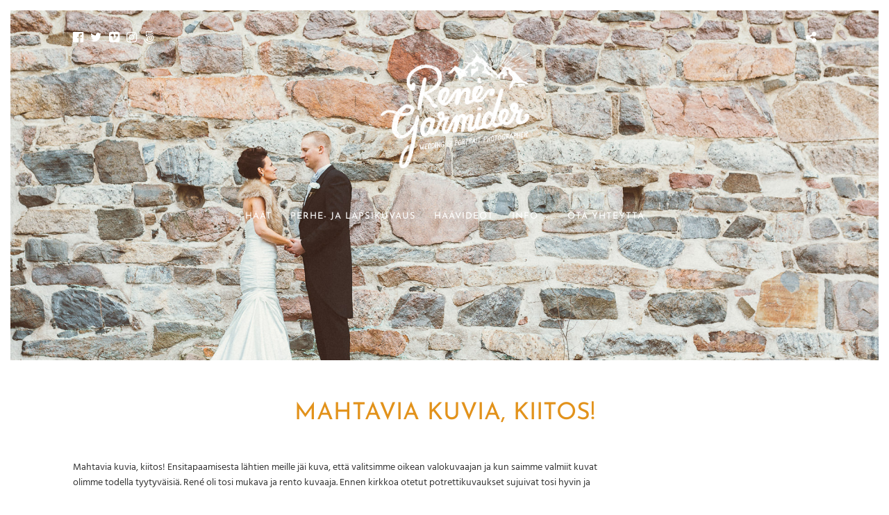

--- FILE ---
content_type: text/html; charset=UTF-8
request_url: https://www.garmider.eu/testimonials/mahtavia-kuvia-kiitos/
body_size: 12450
content:
<!DOCTYPE html><html lang="fi"  data-menu="centeralign"><head><link rel="profile" href="https://gmpg.org/xfn/11" /><link rel="pingback" href="https://www.garmider.eu/xmlrpc.php" /><link rel="shortcut icon" href="https://www.garmider.eu/wp-content/uploads/2015/12/rg-logo.png" /><meta name='robots' content='index, follow, max-image-preview:large, max-snippet:-1, max-video-preview:-1' /><style>img:is([sizes="auto" i],[sizes^="auto," i]){contain-intrinsic-size:3000px 1500px}</style><link rel="alternate" hreflang="fi" href="https://www.garmider.eu/testimonials/mahtavia-kuvia-kiitos/" /><link rel="alternate" hreflang="x-default" href="https://www.garmider.eu/testimonials/mahtavia-kuvia-kiitos/" /><title>Mahtavia kuvia, kiitos! - H&auml;&auml;valokuvaaja - Ren&eacute; Garmider</title><link rel="canonical" href="https://www.garmider.eu/testimonials/mahtavia-kuvia-kiitos/" /><meta property="og:locale" content="fi_FI" /><meta property="og:type" content="article" /><meta property="og:title" content="Mahtavia kuvia, kiitos! - H&auml;&auml;valokuvaaja - Ren&eacute; Garmider" /><meta property="og:url" content="https://www.garmider.eu/testimonials/mahtavia-kuvia-kiitos/" /><meta property="og:site_name" content="H&auml;&auml;valokuvaaja - Ren&eacute; Garmider" /><meta property="article:modified_time" content="2015-12-17T22:27:46+00:00" /><meta property="og:image" content="https://www.garmider.eu/wp-content/uploads/2015/12/mari-ja-ville-124-1200x800.jpg" /><meta property="og:image:width" content="1920" /><meta property="og:image:height" content="1280" /><meta property="og:image:type" content="image/jpeg" /><meta name="twitter:card" content="summary_large_image" /> <script type="application/ld+json" class="yoast-schema-graph">{"@context":"https://schema.org","@graph":[{"@type":"WebPage","@id":"https://www.garmider.eu/testimonials/mahtavia-kuvia-kiitos/","url":"https://www.garmider.eu/testimonials/mahtavia-kuvia-kiitos/","name":"Mahtavia kuvia, kiitos! - H&auml;&auml;valokuvaaja - Ren&eacute; Garmider","isPartOf":{"@id":"https://www.garmider.eu/#website"},"primaryImageOfPage":{"@id":"https://www.garmider.eu/testimonials/mahtavia-kuvia-kiitos/#primaryimage"},"image":{"@id":"https://www.garmider.eu/testimonials/mahtavia-kuvia-kiitos/#primaryimage"},"thumbnailUrl":"https://www.garmider.eu/wp-content/uploads/2015/12/mari-ja-ville-124-1200x800.jpg","datePublished":"2015-12-17T21:56:06+00:00","dateModified":"2015-12-17T22:27:46+00:00","breadcrumb":{"@id":"https://www.garmider.eu/testimonials/mahtavia-kuvia-kiitos/#breadcrumb"},"inLanguage":"fi","potentialAction":[{"@type":"ReadAction","target":["https://www.garmider.eu/testimonials/mahtavia-kuvia-kiitos/"]}]},{"@type":"ImageObject","inLanguage":"fi","@id":"https://www.garmider.eu/testimonials/mahtavia-kuvia-kiitos/#primaryimage","url":"https://www.garmider.eu/wp-content/uploads/2015/12/mari-ja-ville-124-1200x800.jpg","contentUrl":"https://www.garmider.eu/wp-content/uploads/2015/12/mari-ja-ville-124-1200x800.jpg","width":1920,"height":1280},{"@type":"BreadcrumbList","@id":"https://www.garmider.eu/testimonials/mahtavia-kuvia-kiitos/#breadcrumb","itemListElement":[{"@type":"ListItem","position":1,"name":"Home","item":"https://www.garmider.eu/"},{"@type":"ListItem","position":2,"name":"Mahtavia kuvia, kiitos!"}]},{"@type":"WebSite","@id":"https://www.garmider.eu/#website","url":"https://www.garmider.eu/","name":"H&auml;&auml;valokuvaaja - Ren&eacute; Garmider","description":"valokuvaaja ja h&auml;&auml;videokuvaaja Turku","potentialAction":[{"@type":"SearchAction","target":{"@type":"EntryPoint","urlTemplate":"https://www.garmider.eu/?s={search_term_string}"},"query-input":{"@type":"PropertyValueSpecification","valueRequired":true,"valueName":"search_term_string"}}],"inLanguage":"fi"}]}</script> <link rel='dns-prefetch' href='//fonts.googleapis.com' /><link rel="alternate" type="application/rss+xml" title="H&auml;&auml;valokuvaaja - Ren&eacute; Garmider &raquo; syöte" href="https://www.garmider.eu/feed/" /><link rel="alternate" type="application/rss+xml" title="H&auml;&auml;valokuvaaja - Ren&eacute; Garmider &raquo; kommenttien syöte" href="https://www.garmider.eu/comments/feed/" /><meta charset="UTF-8" /><meta name="viewport" content="width=device-width, initial-scale=1, maximum-scale=1" /><meta name="format-detection" content="telephone=no"><meta property="og:type" content="article" /><meta property="og:type" content="article" /><meta property="og:image" content="https://www.garmider.eu/wp-content/uploads/2015/12/mari-ja-ville-124-1200x800-786x524.jpg"/><meta property="og:title" content="Mahtavia kuvia, kiitos!"/><meta property="og:url" content="https://www.garmider.eu/testimonials/mahtavia-kuvia-kiitos/"/><script data-optimized="1" type="text/javascript">window._wpemojiSettings={"baseUrl":"https:\/\/s.w.org\/images\/core\/emoji\/16.0.1\/72x72\/","ext":".png","svgUrl":"https:\/\/s.w.org\/images\/core\/emoji\/16.0.1\/svg\/","svgExt":".svg","source":{"concatemoji":"https:\/\/www.garmider.eu\/wp-includes\/js\/wp-emoji-release.min.js"}};
/*! This file is auto-generated */
!function(s,n){var o,i,e;function c(e){try{var t={supportTests:e,timestamp:(new Date).valueOf()};sessionStorage.setItem(o,JSON.stringify(t))}catch(e){}}function p(e,t,n){e.clearRect(0,0,e.canvas.width,e.canvas.height),e.fillText(t,0,0);var t=new Uint32Array(e.getImageData(0,0,e.canvas.width,e.canvas.height).data),a=(e.clearRect(0,0,e.canvas.width,e.canvas.height),e.fillText(n,0,0),new Uint32Array(e.getImageData(0,0,e.canvas.width,e.canvas.height).data));return t.every(function(e,t){return e===a[t]})}function u(e,t){e.clearRect(0,0,e.canvas.width,e.canvas.height),e.fillText(t,0,0);for(var n=e.getImageData(16,16,1,1),a=0;a<n.data.length;a++)if(0!==n.data[a])return!1;return!0}function f(e,t,n,a){switch(t){case"flag":return n(e,"\ud83c\udff3\ufe0f\u200d\u26a7\ufe0f","\ud83c\udff3\ufe0f\u200b\u26a7\ufe0f")?!1:!n(e,"\ud83c\udde8\ud83c\uddf6","\ud83c\udde8\u200b\ud83c\uddf6")&&!n(e,"\ud83c\udff4\udb40\udc67\udb40\udc62\udb40\udc65\udb40\udc6e\udb40\udc67\udb40\udc7f","\ud83c\udff4\u200b\udb40\udc67\u200b\udb40\udc62\u200b\udb40\udc65\u200b\udb40\udc6e\u200b\udb40\udc67\u200b\udb40\udc7f");case"emoji":return!a(e,"\ud83e\udedf")}return!1}function g(e,t,n,a){var r="undefined"!=typeof WorkerGlobalScope&&self instanceof WorkerGlobalScope?new OffscreenCanvas(300,150):s.createElement("canvas"),o=r.getContext("2d",{willReadFrequently:!0}),i=(o.textBaseline="top",o.font="600 32px Arial",{});return e.forEach(function(e){i[e]=t(o,e,n,a)}),i}function t(e){var t=s.createElement("script");t.src=e,t.defer=!0,s.head.appendChild(t)}"undefined"!=typeof Promise&&(o="wpEmojiSettingsSupports",i=["flag","emoji"],n.supports={everything:!0,everythingExceptFlag:!0},e=new Promise(function(e){s.addEventListener("DOMContentLoaded",e,{once:!0})}),new Promise(function(t){var n=function(){try{var e=JSON.parse(sessionStorage.getItem(o));if("object"==typeof e&&"number"==typeof e.timestamp&&(new Date).valueOf()<e.timestamp+604800&&"object"==typeof e.supportTests)return e.supportTests}catch(e){}return null}();if(!n){if("undefined"!=typeof Worker&&"undefined"!=typeof OffscreenCanvas&&"undefined"!=typeof URL&&URL.createObjectURL&&"undefined"!=typeof Blob)try{var e="postMessage("+g.toString()+"("+[JSON.stringify(i),f.toString(),p.toString(),u.toString()].join(",")+"));",a=new Blob([e],{type:"text/javascript"}),r=new Worker(URL.createObjectURL(a),{name:"wpTestEmojiSupports"});return void(r.onmessage=function(e){c(n=e.data),r.terminate(),t(n)})}catch(e){}c(n=g(i,f,p,u))}t(n)}).then(function(e){for(var t in e)n.supports[t]=e[t],n.supports.everything=n.supports.everything&&n.supports[t],"flag"!==t&&(n.supports.everythingExceptFlag=n.supports.everythingExceptFlag&&n.supports[t]);n.supports.everythingExceptFlag=n.supports.everythingExceptFlag&&!n.supports.flag,n.DOMReady=!1,n.readyCallback=function(){n.DOMReady=!0}}).then(function(){return e}).then(function(){var e;n.supports.everything||(n.readyCallback(),(e=n.source||{}).concatemoji?t(e.concatemoji):e.wpemoji&&e.twemoji&&(t(e.twemoji),t(e.wpemoji)))}))}((window,document),window._wpemojiSettings)</script> <style id='wp-emoji-styles-inline-css' type='text/css'>img.wp-smiley,img.emoji{display:inline!important;border:none!important;box-shadow:none!important;height:1em!important;width:1em!important;margin:0 0.07em!important;vertical-align:-0.1em!important;background:none!important;padding:0!important}</style><link data-optimized="1" rel='stylesheet' id='wpml-legacy-vertical-list-0-css' href='https://www.garmider.eu/wp-content/litespeed/css/f4262ad9d31711dea9051298bd00ed23.css?ver=0ed23' type='text/css' media='all' /><style id='wpml-legacy-vertical-list-0-inline-css' type='text/css'>.wpml-ls-sidebars-side-menu-sidebar{background-color:#fff}.wpml-ls-sidebars-side-menu-sidebar,.wpml-ls-sidebars-side-menu-sidebar .wpml-ls-sub-menu,.wpml-ls-sidebars-side-menu-sidebar a{border-color:#cdcdcd}.wpml-ls-sidebars-side-menu-sidebar a,.wpml-ls-sidebars-side-menu-sidebar .wpml-ls-sub-menu a,.wpml-ls-sidebars-side-menu-sidebar .wpml-ls-sub-menu a:link,.wpml-ls-sidebars-side-menu-sidebar li:not(.wpml-ls-current-language) .wpml-ls-link,.wpml-ls-sidebars-side-menu-sidebar li:not(.wpml-ls-current-language) .wpml-ls-link:link{color:#444;background-color:#fff}.wpml-ls-sidebars-side-menu-sidebar .wpml-ls-sub-menu a:hover,.wpml-ls-sidebars-side-menu-sidebar .wpml-ls-sub-menu a:focus,.wpml-ls-sidebars-side-menu-sidebar .wpml-ls-sub-menu a:link:hover,.wpml-ls-sidebars-side-menu-sidebar .wpml-ls-sub-menu a:link:focus{color:#000;background-color:#eee}.wpml-ls-sidebars-side-menu-sidebar .wpml-ls-current-language>a{color:#444;background-color:#fff}.wpml-ls-sidebars-side-menu-sidebar .wpml-ls-current-language:hover>a,.wpml-ls-sidebars-side-menu-sidebar .wpml-ls-current-language>a:focus{color:#000;background-color:#eee}.wpml-ls-statics-shortcode_actions{background-color:#fff}.wpml-ls-statics-shortcode_actions,.wpml-ls-statics-shortcode_actions .wpml-ls-sub-menu,.wpml-ls-statics-shortcode_actions a{border-color:#cdcdcd}.wpml-ls-statics-shortcode_actions a,.wpml-ls-statics-shortcode_actions .wpml-ls-sub-menu a,.wpml-ls-statics-shortcode_actions .wpml-ls-sub-menu a:link,.wpml-ls-statics-shortcode_actions li:not(.wpml-ls-current-language) .wpml-ls-link,.wpml-ls-statics-shortcode_actions li:not(.wpml-ls-current-language) .wpml-ls-link:link{color:#444;background-color:#fff}.wpml-ls-statics-shortcode_actions .wpml-ls-sub-menu a:hover,.wpml-ls-statics-shortcode_actions .wpml-ls-sub-menu a:focus,.wpml-ls-statics-shortcode_actions .wpml-ls-sub-menu a:link:hover,.wpml-ls-statics-shortcode_actions .wpml-ls-sub-menu a:link:focus{color:#000;background-color:#eee}.wpml-ls-statics-shortcode_actions .wpml-ls-current-language>a{color:#444;background-color:#fff}.wpml-ls-statics-shortcode_actions .wpml-ls-current-language:hover>a,.wpml-ls-statics-shortcode_actions .wpml-ls-current-language>a:focus{color:#000;background-color:#eee}</style><link data-optimized="1" rel='stylesheet' id='photography-reset-css-css' href='https://www.garmider.eu/wp-content/litespeed/css/cf28f7c62a0c1829a3927d528454a04b.css?ver=4a04b' type='text/css' media='all' /><link data-optimized="1" rel='stylesheet' id='photography-wordpress-css-css' href='https://www.garmider.eu/wp-content/litespeed/css/7c893d4bcf146a66dea1d71a40e18aee.css?ver=18aee' type='text/css' media='all' /><link data-optimized="1" rel='stylesheet' id='photography-animation-css-css' href='https://www.garmider.eu/wp-content/litespeed/css/e535f2a70d9c44eba000aadcb13ea435.css?ver=ea435' type='text/css' media='all' /><link data-optimized="1" rel='stylesheet' id='photography-modulobox-css' href='https://www.garmider.eu/wp-content/litespeed/css/2ed372315b7a03f36a493f6e726b1f97.css?ver=b1f97' type='text/css' media='all' /><link data-optimized="1" rel='stylesheet' id='photography-jquery-ui-css-css' href='https://www.garmider.eu/wp-content/litespeed/css/c7642c62138e29ca4906c068b0994a87.css?ver=94a87' type='text/css' media='all' /><link data-optimized="1" rel='stylesheet' id='photography-flexslider-css' href='https://www.garmider.eu/wp-content/litespeed/css/3cf0fad3ec2aa7a7a8c08e8579922469.css?ver=22469' type='text/css' media='all' /><link data-optimized="1" rel='stylesheet' id='photography-tooltipster-css' href='https://www.garmider.eu/wp-content/litespeed/css/e1de9bd6cd9572d9e6e8b5b9e84c87ad.css?ver=c87ad' type='text/css' media='all' /><link data-optimized="1" rel='stylesheet' id='photography-odometer-theme-css' href='https://www.garmider.eu/wp-content/litespeed/css/f5f0925975659a145e06a77ed763ed55.css?ver=3ed55' type='text/css' media='all' /><link data-optimized="1" rel='stylesheet' id='photography-hw-parallax.css-css' href='https://www.garmider.eu/wp-content/litespeed/css/141229a6ba45d98e6db2d4599be8729f.css?ver=8729f' type='text/css' media='all' /><link data-optimized="1" rel='stylesheet' id='photography-progressive-image-css' href='https://www.garmider.eu/wp-content/litespeed/css/3deff203f4ca0a1f18716015fa8a2b05.css?ver=a2b05' type='text/css' media='all' /><link data-optimized="1" rel='stylesheet' id='photography-screen-css' href='https://www.garmider.eu/wp-content/litespeed/css/813fed2944d74329f1e28104ad665d63.css?ver=65d63' type='text/css' media='all' /><link data-optimized="1" rel='stylesheet' id='photography-fonts-css' href='https://www.garmider.eu/wp-content/litespeed/css/91a111ef2888c26b9f47a4eb2db725d9.css?ver=725d9' type='text/css' media='all' /><link data-optimized="1" rel='stylesheet' id='fontawesome-css' href='https://www.garmider.eu/wp-content/litespeed/css/994dc15e736367df8b9b61a7e8746d3e.css?ver=46d3e' type='text/css' media='all' /><link data-optimized="1" rel='stylesheet' id='themify-icons-css' href='https://www.garmider.eu/wp-content/litespeed/css/12d08219d5aa3464b5efe95236ade9a6.css?ver=de9a6' type='text/css' media='all' /><link data-optimized="1" rel='stylesheet' id='photography-custom-css-css' href='https://www.garmider.eu/wp-content/litespeed/css/1c3b617daf01acdc00d3234919b4e4d2.css?ver=4e4d2' type='text/css' media='all' /><link data-optimized="1" rel='stylesheet' id='photography-responsive-css-css' href='https://www.garmider.eu/wp-content/litespeed/css/109acb0221eaddc197342bef21c91171.css?ver=91171' type='text/css' media='all' /><link data-optimized="1" rel='stylesheet' id='kirki_google_fonts-css' href='https://www.garmider.eu/wp-content/litespeed/css/d6b51cf540e2ae1e204c1020ea255ec0.css?ver=55ec0' type='text/css' media='all' /><link data-optimized="1" rel='stylesheet' id='kirki-styles-global-css' href='https://www.garmider.eu/wp-content/litespeed/css/e1065837acf9f26058db1b98acae7f13.css?ver=e7f13' type='text/css' media='all' /><style id='kirki-styles-global-inline-css' type='text/css'>#page_content_wrapper img,.ppb_wrapper img,.portfolio_post_previous a,.portfolio_post_next a,#page_content_wrapper .inner .sidebar_wrapper .sidebar .content img,.page_content_wrapper .inner .sidebar_wrapper .sidebar .content img,.overlay_gallery_wrapper,#menu_wrapper .nav ul li ul,#menu_wrapper div .nav li ul{-webkit-border-radius:0;-moz-border-radius:0;border-radius:0}body,input[type=text],input[type=email],input[type=url],input[type=password],textarea{font-family:Hind,Helvetica,Arial,sans-serif}body{font-size:14px}h1,h2,h3,h4,h5,h6,h7,.post_quote_title,label,strong[itemprop="author"],#page_content_wrapper .posts.blog li a,.page_content_wrapper .posts.blog li a,.post_info_cat,.readmore{font-family:"Josefin Sans",Helvetica,Arial,sans-serif}h1,h2,h3,h4,h5,h6,h7,.odometer{font-weight:100}h1,h2,h3,h4,h5,h6,h7{text-transform:uppercase;letter-spacing:1px;line-height:1.6}h1{font-size:33px}h2{font-size:13px}h3{font-size:21px}h4{font-size:22px}h5{font-size:18px}h6{font-size:28px}body,#wrapper,#page_content_wrapper.fixed,#gallery_lightbox h2,.slider_wrapper .gallery_image_caption h2,#body_loading_screen,h3#reply-title span,.overlay_gallery_wrapper,.progress_bar_holder,.pricing_wrapper_border,.pagination a,.pagination span,#captcha-wrap .text-box input,#page_caption.split,#page_caption .bg_frame_split{background-color:#fff}#page_caption.hasbg.split{border-color:#fff}body,.pagination a,#gallery_lightbox h2,.slider_wrapper .gallery_image_caption h2,.post_info a,#page_content_wrapper.split #copyright,.page_content_wrapper.split #copyright,.ui-state-default a,.ui-state-default a:link,.ui-state-default a:visited{color:#333}::selection{background-color:#333}::-webkit-input-placeholder{color:#333}::-moz-placeholder{color:#333}:-ms-input-placeholder{color:#333}a{color:#e2921b}.filter li a.active,#portfolio_wall_filters li a.active,#portfolio_wall_filters li a:hover,.filter li a:hover{border-color:#e2921b}a:hover,a:active,.post_info_comment a i{color:#ddaf6a}h1,h2,h3,h4,h5,h6,h7,pre,code,tt,blockquote,.post_header h5 a,.post_header h3 a,.post_header.grid h6 a,.post_header.fullwidth h4 a,.post_header h5 a,blockquote,.site_loading_logo_item i,.ppb_subtitle,.woocommerce .woocommerce-ordering select,.woocommerce #page_content_wrapper a.button,.woocommerce.columns-4 ul.products li.product a.add_to_cart_button,.woocommerce.columns-4 ul.products li.product a.add_to_cart_button:hover,.ui-accordion .ui-accordion-header a,.tabs .ui-state-active a,body.woocommerce div.product .woocommerce-tabs ul.tabs li.active a,body.woocommerce-page div.product .woocommerce-tabs ul.tabs li.active a,body.woocommerce #content div.product .woocommerce-tabs ul.tabs li.active a,body.woocommerce-page #content div.product .woocommerce-tabs ul.tabs li.active a,.woocommerce div.product .woocommerce-tabs ul.tabs li a,.post_header h5 a,.post_header h6 a{color:#222}body.page.page-template-gallery-archive-split-screen-php #fp-nav li .active span,body.tax-gallerycat #fp-nav li .active span,body.page.page-template-portfolio-fullscreen-split-screen-php #fp-nav li .active span,body.page.tax-portfolioset #fp-nav li .active span,body.page.page-template-gallery-archive-split-screen-php #fp-nav ul li a span,body.tax-gallerycat #fp-nav ul li a span,body.page.page-template-portfolio-fullscreen-split-screen-php #fp-nav ul li a span,body.page.tax-portfolioset #fp-nav ul li a span{background-color:#222}#social_share_wrapper,hr,#social_share_wrapper,.post.type-post,#page_content_wrapper .sidebar .content .sidebar_widget li h2.widgettitle,h2.widgettitle,h5.widgettitle,.comment .right,.widget_tag_cloud div a,.meta-tags a,.tag_cloud a,#footer,#post_more_wrapper,.woocommerce ul.products li.product,.woocommerce-page ul.products li.product,.woocommerce ul.products li.product .price,.woocommerce-page ul.products li.product .price,#page_content_wrapper .inner .sidebar_content,#page_content_wrapper .inner .sidebar_content.left_sidebar,.ajax_close,.ajax_next,.ajax_prev,.portfolio_next,.portfolio_prev,.portfolio_next_prev_wrapper.video .portfolio_prev,.portfolio_next_prev_wrapper.video .portfolio_next,.separated,.blog_next_prev_wrapper,#post_more_wrapper h5,#ajax_portfolio_wrapper.hidding,#ajax_portfolio_wrapper.visible,.tabs.vertical .ui-tabs-panel,.ui-tabs.vertical.right .ui-tabs-nav li,.woocommerce div.product .woocommerce-tabs ul.tabs li,.woocommerce #content div.product .woocommerce-tabs ul.tabs li,.woocommerce-page div.product .woocommerce-tabs ul.tabs li,.woocommerce-page #content div.product .woocommerce-tabs ul.tabs li,.woocommerce div.product .woocommerce-tabs .panel,.woocommerce-page div.product .woocommerce-tabs .panel,.woocommerce #content div.product .woocommerce-tabs .panel,.woocommerce-page #content div.product .woocommerce-tabs .panel,.woocommerce table.shop_table,.woocommerce-page table.shop_table,table tr td,.woocommerce .cart-collaterals .cart_totals,.woocommerce-page .cart-collaterals .cart_totals,.woocommerce .cart-collaterals .shipping_calculator,.woocommerce-page .cart-collaterals .shipping_calculator,.woocommerce .cart-collaterals .cart_totals tr td,.woocommerce .cart-collaterals .cart_totals tr th,.woocommerce-page .cart-collaterals .cart_totals tr td,.woocommerce-page .cart-collaterals .cart_totals tr th,table tr th,.woocommerce #payment,.woocommerce-page #payment,.woocommerce #payment ul.payment_methods li,.woocommerce-page #payment ul.payment_methods li,.woocommerce #payment div.form-row,.woocommerce-page #payment div.form-row,.ui-tabs li:first-child,.ui-tabs .ui-tabs-nav li,.ui-tabs.vertical .ui-tabs-nav li,.ui-tabs.vertical.right .ui-tabs-nav li.ui-state-active,.ui-tabs.vertical .ui-tabs-nav li:last-child,#page_content_wrapper .inner .sidebar_wrapper ul.sidebar_widget li.widget_nav_menu ul.menu li.current-menu-item a,.page_content_wrapper .inner .sidebar_wrapper ul.sidebar_widget li.widget_nav_menu ul.menu li.current-menu-item a,.pricing_wrapper,.pricing_wrapper li,.ui-accordion .ui-accordion-header,.ui-accordion .ui-accordion-content,#page_content_wrapper .sidebar .content .sidebar_widget li h2.widgettitle:before,h2.widgettitle:before,#autocomplete,.ppb_blog_minimal .one_third_bg,#page_content_wrapper .sidebar .content .sidebar_widget li h2.widgettitle,h2.widgettitle,h5.event_title,.tabs .ui-tabs-panel,.ui-tabs .ui-tabs-nav li,.ui-tabs li:first-child,.ui-tabs.vertical .ui-tabs-nav li:last-child,.woocommerce .woocommerce-ordering select,.woocommerce div.product .woocommerce-tabs ul.tabs li.active,.woocommerce-page div.product .woocommerce-tabs ul.tabs li.active,.woocommerce #content div.product .woocommerce-tabs ul.tabs li.active,.woocommerce-page #content div.product .woocommerce-tabs ul.tabs li.active,.woocommerce-page table.cart th,table.shop_table thead tr th,hr.title_break,.overlay_gallery_border,#page_content_wrapper.split #copyright,.page_content_wrapper.split #copyright,.post.type-post,.events.type-events,h5.event_title,.post_header h5.event_title,.client_archive_wrapper{border-color:#d93}input[type=text],input[type=password],input[type=email],input[type=url],input[type=tel],textarea{background-color:#fff;color:#3d3d3d;border-color:#d93}input[type=text]:focus,input[type=password]:focus,input[type=email]:focus,input[type=url]:focus,textarea:focus,#commentform input[type=text]:focus,#commentform input[type=email]:focus,#commentform input[type=url]:focus,#commentform textarea:focus{border-color:#dd8500}input[type=text],input[type=password],input[type=email],input[type=url],input[type=tel],textarea,.woocommerce .quantity .qty{-webkit-border-radius:0;-moz-border-radius:0;border-radius:0}input[type=submit],input[type=button],a.button,.button,.woocommerce .page_slider a.button,a.button.fullwidth,.woocommerce-page div.product form.cart .button,.woocommerce #respond input#submit.alt,.woocommerce a.button.alt,.woocommerce button.button.alt,.woocommerce input.button.alt{font-family:Hind,Helvetica,Arial,sans-serif}input[type=submit],input[type=button],a.button,.button,.pagination span,.pagination a:hover,.woocommerce .footer_bar .button,.woocommerce .footer_bar .button:hover,.woocommerce-page div.product form.cart .button,.woocommerce #respond input#submit.alt,.woocommerce a.button.alt,.woocommerce button.button.alt,.woocommerce input.button.alt,.post_type_icon,.header_cart_wrapper .cart_count{background-color:#d93}.pagination span,.pagination a:hover{border-color:#d93}.button.ghost,.button.ghost:hover,.button.ghost:active{color:#fff}input[type=submit],input[type=button],a.button,.button,.pagination a:hover,.woocommerce .footer_bar .button,.woocommerce .footer_bar .button:hover,.woocommerce-page div.product form.cart .button,.woocommerce #respond input#submit.alt,.woocommerce a.button.alt,.woocommerce button.button.alt,.woocommerce input.button.alt,.post_type_icon,.woocommerce input.button.alt,.post_type_icon,.header_cart_wrapper .cart_count{color:#fff}input[type=submit],input[type=button],a.button,.button,.pagination a:hover,.woocommerce .footer_bar .button,.woocommerce .footer_bar .button:hover,.woocommerce-page div.product form.cart .button,.woocommerce #respond input#submit.alt,.woocommerce a.button.alt,.woocommerce button.button.alt,.woocommerce input.button.alt,.button.ghost,.button.ghost:hover,.button.ghost:active{border-color:#fff}input[type=submit],input[type=button],a.button,.button,.pagination a:hover,.woocommerce .footer_bar .button,.woocommerce .footer_bar .button:hover,.woocommerce-page div.product form.cart .button,.woocommerce #respond input#submit.alt,.woocommerce a.button.alt,.woocommerce button.button.alt,.woocommerce input.button.alt{font-size:13px;font-weight:600;letter-spacing:2px;text-transform:uppercase;-webkit-border-radius:0;-moz-border-radius:0;border-radius:0}.frame_top,.frame_bottom,.frame_left,.frame_right{background:#fff}body.tg_boxed{background-color:#f0f0f0}#menu_wrapper .nav ul li a,#menu_wrapper div .nav li>a{font-family:"Josefin Sans",Helvetica,Arial,sans-serif;font-size:13px;padding-top:22px;padding-bottom:22px;font-weight:400;letter-spacing:1px;text-transform:uppercase}#menu_wrapper .nav ul li a,#menu_wrapper div .nav li>a,.header_cart_wrapper a,#page_share,.portfolio_post_previous a,.portfolio_post_next a{color:#515151}#mobile_nav_icon{border-color:#515151}#menu_wrapper .nav ul li a.hover,#menu_wrapper .nav ul li a:hover,#menu_wrapper div .nav li a.hover,#menu_wrapper div .nav li a:hover,.header_cart_wrapper a:hover,#page_share:hover{color:#d6850b}#menu_wrapper .nav ul li a.hover,#menu_wrapper .nav ul li a:hover,#menu_wrapper div .nav li a.hover,#menu_wrapper div .nav li a:hover{border-color:#d6850b}#menu_wrapper div .nav>li.current-menu-item>a,#menu_wrapper div .nav>li.current-menu-parent>a,#menu_wrapper div .nav>li.current-menu-ancestor>a,#menu_wrapper div .nav li ul li.current-menu-item a,#menu_wrapper div .nav li.current-menu-parent ul li.current-menu-item a,.header_cart_wrapper a:active,#page_share:active{color:#d68502}#menu_wrapper div .nav>li.current-menu-item>a,#menu_wrapper div .nav>li.current-menu-parent>a,#menu_wrapper div .nav>li.current-menu-ancestor>a,#menu_wrapper div .nav li ul li.current-menu-item a,#menu_wrapper div .nav li.current-menu-parent ul li.current-menu-item a{border-color:#d68502}.top_bar,#page_caption,#nav_wrapper{border-color:#e0e0e0}.top_bar,.portfolio_post_previous a,.portfolio_post_next a{background-color:#fff}#menu_wrapper .nav ul li ul li a,#menu_wrapper div .nav li ul li a,#menu_wrapper div .nav li.current-menu-parent ul li a{font-size:12px;font-weight:400;letter-spacing:1px;text-transform:uppercase}#menu_wrapper .nav ul li ul li a,#menu_wrapper div .nav li ul li a,#menu_wrapper div .nav li.current-menu-parent ul li a,#menu_wrapper div .nav li.current-menu-parent ul li.current-menu-item a,#menu_wrapper .nav ul li.megamenu ul li ul li a,#menu_wrapper div .nav li.megamenu ul li ul li a{color:#515151}#menu_wrapper .nav ul li ul li a:hover,#menu_wrapper div .nav li ul li a:hover,#menu_wrapper div .nav li.current-menu-parent ul li a:hover,#menu_wrapper .nav ul li.megamenu ul li ul li a:hover,#menu_wrapper div .nav li.megamenu ul li ul li a:hover,#menu_wrapper .nav ul li.megamenu ul li ul li a:active,#menu_wrapper div .nav li.megamenu ul li ul li a:active,#menu_wrapper div .nav li.current-menu-parent ul li.current-menu-item a:hover{color:#d6850b}#menu_wrapper .nav ul li ul li a:hover,#menu_wrapper div .nav li ul li a:hover,#menu_wrapper div .nav li.current-menu-parent ul li a:hover,#menu_wrapper .nav ul li.megamenu ul li ul li a:hover,#menu_wrapper div .nav li.megamenu ul li ul li a:hover,#menu_wrapper .nav ul li.megamenu ul li ul li a:active,#menu_wrapper div .nav li.megamenu ul li ul li a:active{background:#f9f9f9}#menu_wrapper .nav ul li ul,#menu_wrapper div .nav li ul{background:#fff;border-color:#efefef}#menu_wrapper div .nav li.megamenu ul li>a,#menu_wrapper div .nav li.megamenu ul li>a:hover,#menu_wrapper div .nav li.megamenu ul li>a:active,#menu_wrapper div .nav li.megamenu ul li.current-menu-item>a{color:#fff}#menu_wrapper div .nav li.megamenu ul li{border-color:#333}.above_top_bar{background:#222}#top_menu li a,.top_contact_info,.top_contact_info i,.top_contact_info a,.top_contact_info a:hover,.top_contact_info a:active{color:#fff}.mobile_menu_wrapper #searchform input[type=text]{background:#fff}.mobile_menu_wrapper #searchform input[type=text],.mobile_menu_wrapper #searchform button i{color:#222}.mobile_menu_wrapper #searchform ::-webkit-input-placeholder{color:#222}.mobile_menu_wrapper #searchform ::-moz-placeholder{color:#222}.mobile_menu_wrapper #searchform :-ms-input-placeholder{color:#222}.mobile_menu_wrapper{background-color:#fff}.mobile_main_nav li a,#sub_menu li a{font-family:Montserrat,Helvetica,Arial,sans-serif;font-size:11px;text-transform:uppercase;letter-spacing:1px}.mobile_main_nav li a,#sub_menu li a,.mobile_menu_wrapper .sidebar_wrapper a,.mobile_menu_wrapper .sidebar_wrapper,#close_mobile_menu i{color:#fff}.mobile_main_nav li a:hover,.mobile_main_nav li a:active,#sub_menu li a:hover,#sub_menu li a:active,.mobile_menu_wrapper .sidebar_wrapper h2.widgettitle{color:#dda146}#page_caption{background-color:#fff;padding-top:38px;padding-bottom:38px}#page_caption .page_title_wrapper,#portfolio_wall_filters,.portfolio_wall_filters,.page_tagline,#page_caption.hasbg .page_tagline,#page_caption.hasbg h1,h1.hasbg{text-align:center}#page_caption .page_title_wrapper,#page_caption.hasbg.middle .page_title_wrapper{width:100%}#page_caption h1,.ppb_title,#page_caption.hasbg h1,h1.hasbg{font-size:44px;line-height:1.6}#page_caption h1,.ppb_title,.post_caption h1,#page_caption.hasbg h1,h1.hasbg{font-weight:200;text-transform:uppercase;letter-spacing:1px}#page_caption h1,.ppb_title,.post_caption h1{color:#e2921b}#page_caption.hasbg{height:70vh}#page_caption.hasbg h1,h1.hasbg{font-size:22px}h2.ppb_title{font-size:33px;font-weight:400;text-transform:uppercase;letter-spacing:1px;line-height:1.6}.page_tagline,.post_header .post_detail,.recent_post_detail,.post_detail,.thumb_content span,.portfolio_desc .portfolio_excerpt,.testimonial_customer_position,.testimonial_customer_company{color:#222}.page_tagline,.post_header .post_detail,.recent_post_detail,.post_detail,.thumb_content span,.portfolio_desc .portfolio_excerpt,.testimonial_customer_position,.testimonial_customer_company,.page_tagline,#page_caption.hasbg .page_tagline{font-size:14px}.page_tagline,.page_tagline,#page_caption.hasbg .page_tagline{font-weight:400}.post_header .post_detail,.recent_post_detail,.post_detail,.thumb_content span,.portfolio_desc .portfolio_excerpt,.testimonial_customer_position,.testimonial_customer_company,.page_tagline,#page_caption.hasbg .page_tagline{letter-spacing:0;text-transform:none}.page_tagline,.ppb_header_content,.page_tagline,#page_caption.hasbg .page_tagline{font-style:italic}#page_content_wrapper .sidebar .content .sidebar_widget li h2.widgettitle,h2.widgettitle,h5.widgettitle{font-family:Montserrat,Helvetica,Arial,sans-serif;font-size:11px;font-weight:400;letter-spacing:2px;text-transform:uppercase;color:#222}#page_content_wrapper .sidebar .content .sidebar_widget li h2.widgettitle,h2.widgettitle,h5.widgettitle,#page_content_wrapper .sidebar .content .sidebar_widget li.widget_archive,.page_content_wrapper .sidebar .content .sidebar_widget li.widget_archive,#page_content_wrapper .sidebar .content .sidebar_widget li.widget_categories,.page_content_wrapper .sidebar .content .sidebar_widget,#page_content_wrapper .sidebar .content .sidebar_widget li.widget_product_categories,.page_content_wrapper .sidebar .content .sidebar_widget li.widget_product_categories{text-align:center}#page_content_wrapper .inner .sidebar_wrapper .sidebar .content,.page_content_wrapper .inner .sidebar_wrapper .sidebar .content{color:#222}#page_content_wrapper .inner .sidebar_wrapper a,.page_content_wrapper .inner .sidebar_wrapper a{color:#222}#page_content_wrapper .inner .sidebar_wrapper a:hover,#page_content_wrapper .inner .sidebar_wrapper a:active,.page_content_wrapper .inner .sidebar_wrapper a:hover,.page_content_wrapper .inner .sidebar_wrapper a:active{color:#999}#footer{padding-top:50px;padding-bottom:50px;color:#222}.footer_bar{background-color:#fff}#footer a,#footer a:active{color:#222}#footer a:hover{color:#222}.footer_bar,.footer_bar_wrapper{border-color:#fff}.footer_bar_wrapper{background:#fff}#copyright{color:#222}#copyright a,#copyright a:active,#footer_menu li a,.footer_bar_wrapper .social_wrapper ul li a{color:#222}#copyright a:hover,.social_wrapper ul li a:hover,#footer_menu li a:hover{color:#222}.gallery_archive_desc h4,#fullpage .section.gallery_archive.center_display .gallery_archive_desc h2{font-weight:400;letter-spacing:1px;text-transform:uppercase}.two_cols.gallery .element .portfolio_title h5,.three_cols.gallery .element .portfolio_title h5,.four_cols.gallery .element .center_display .portfolio_title .table .cell h5,.five_cols.gallery .element .center_display .portfolio_title .table .cell h5,.portfolio_desc.portfolio2 h5,.portfolio_desc.portfolio3 h5,.portfolio_desc.portfolio4 h5,#fullpage .section.gallery_archive.center_display.fullpage_portfolio .gallery_archive_desc h2{font-weight:400;letter-spacing:1px;text-transform:uppercase}.post_info_cat,.post_info_cat a{color:#ca9f5c}.post_header h5,.post_button_wrapper,h6.subtitle,.post_caption h1,#page_content_wrapper .posts.blog li a,.page_content_wrapper .posts.blog li a,#post_featured_slider li .slider_image .slide_post h2,.post_header.grid h6,.blog_minimal_wrapper .content h4{font-weight:400;letter-spacing:0;text-transform:uppercase}.post_header h5,.post_button_wrapper,h6.subtitle,.post_caption,#page_content_wrapper .posts.blog li a,.page_content_wrapper .posts.blog li a,.post_header_title,#respond h3,#respond .comment-notes,.post_header.grid{text-align:center}.post_caption h1{font-size:34px;line-height:1.6}</style> <script type="text/javascript" src="https://www.garmider.eu/wp-includes/js/jquery/jquery.min.js" id="jquery-core-js"></script> <script data-optimized="1" type="text/javascript" src="https://www.garmider.eu/wp-content/litespeed/js/166c8a2571188f694cb1d474861e890c.js?ver=e890c" id="jquery-migrate-js"></script> <link rel="https://api.w.org/" href="https://www.garmider.eu/wp-json/" /><link rel="EditURI" type="application/rsd+xml" title="RSD" href="https://www.garmider.eu/xmlrpc.php?rsd" /><meta name="generator" content="WordPress 6.8.3" /><link rel='shortlink' href='https://www.garmider.eu/?p=3986' /><link rel="alternate" title="oEmbed (JSON)" type="application/json+oembed" href="https://www.garmider.eu/wp-json/oembed/1.0/embed?url=https%3A%2F%2Fwww.garmider.eu%2Ftestimonials%2Fmahtavia-kuvia-kiitos%2F" /><link rel="alternate" title="oEmbed (XML)" type="text/xml+oembed" href="https://www.garmider.eu/wp-json/oembed/1.0/embed?url=https%3A%2F%2Fwww.garmider.eu%2Ftestimonials%2Fmahtavia-kuvia-kiitos%2F&#038;format=xml" /><meta name="generator" content="WPML ver:4.8.1 stt:1,18;" /><meta name="generator" content="Powered by Slider Revolution 6.7.5 - responsive, Mobile-Friendly Slider Plugin for WordPress with comfortable drag and drop interface." /> <script>function setREVStartSize(e){window.RSIW=window.RSIW===undefined?window.innerWidth:window.RSIW;window.RSIH=window.RSIH===undefined?window.innerHeight:window.RSIH;try{var pw=document.getElementById(e.c).parentNode.offsetWidth,newh;pw=pw===0||isNaN(pw)||(e.l=="fullwidth"||e.layout=="fullwidth")?window.RSIW:pw;e.tabw=e.tabw===undefined?0:parseInt(e.tabw);e.thumbw=e.thumbw===undefined?0:parseInt(e.thumbw);e.tabh=e.tabh===undefined?0:parseInt(e.tabh);e.thumbh=e.thumbh===undefined?0:parseInt(e.thumbh);e.tabhide=e.tabhide===undefined?0:parseInt(e.tabhide);e.thumbhide=e.thumbhide===undefined?0:parseInt(e.thumbhide);e.mh=e.mh===undefined||e.mh==""||e.mh==="auto"?0:parseInt(e.mh,0);if(e.layout==="fullscreen"||e.l==="fullscreen")
newh=Math.max(e.mh,window.RSIH);else{e.gw=Array.isArray(e.gw)?e.gw:[e.gw];for(var i in e.rl)if(e.gw[i]===undefined||e.gw[i]===0)e.gw[i]=e.gw[i-1];e.gh=e.el===undefined||e.el===""||(Array.isArray(e.el)&&e.el.length==0)?e.gh:e.el;e.gh=Array.isArray(e.gh)?e.gh:[e.gh];for(var i in e.rl)if(e.gh[i]===undefined||e.gh[i]===0)e.gh[i]=e.gh[i-1];var nl=new Array(e.rl.length),ix=0,sl;e.tabw=e.tabhide>=pw?0:e.tabw;e.thumbw=e.thumbhide>=pw?0:e.thumbw;e.tabh=e.tabhide>=pw?0:e.tabh;e.thumbh=e.thumbhide>=pw?0:e.thumbh;for(var i in e.rl)nl[i]=e.rl[i]<window.RSIW?0:e.rl[i];sl=nl[0];for(var i in nl)if(sl>nl[i]&&nl[i]>0){sl=nl[i];ix=i}
var m=pw>(e.gw[ix]+e.tabw+e.thumbw)?1:(pw-(e.tabw+e.thumbw))/(e.gw[ix]);newh=(e.gh[ix]*m)+(e.tabh+e.thumbh)}
var el=document.getElementById(e.c);if(el!==null&&el)el.style.height=newh+"px";el=document.getElementById(e.c+"_wrapper");if(el!==null&&el){el.style.height=newh+"px";el.style.display="block"}}catch(e){console.log("Failure at Presize of Slider:"+e)}}</script> <style type="text/css" id="wp-custom-css">.mobile_main_nav li a,#sub_menu li a,.mobile_menu_wrapper .sidebar_wrapper a,.mobile_menu_wrapper .sidebar_wrapper,#close_mobile_menu i{color:#000;padding-left:15px}.wpml-ls-sidebars-side-menu-sidebar,.wpml-ls-sidebars-side-menu-sidebar .wpml-ls-sub-menu,.wpml-ls-sidebars-side-menu-sidebar a{border-color:#fff0}.top_bar.hasbg #nav_wrapper{border-color:#fff0}iframe{height:700px;width:100%}#nav_wrapper{border-top:0 dashed #CCC}hr.small{display:none}textarea,input[type=text],input[type=password],input[type=email],input[type=url],input[type=tel],textarea{background-color:#f9f6f3!important;background-image:none!important;color:#3D3D3D;font-family:;border-color:#D93;padding:9px 13px 6px 14px;font-family:Josefin Sans!important}.search .post_header h6 a{color:black!important}#menu_wrapper .nav ul li a,#menu_wrapper div .nav li a,#menu_wrapper .nav ul li ul li,#menu_wrapper div .nav li ul li{-webkit-transition:all 200ms ease-in-out 0ms;-moz-transition:all 200ms ease-in-out 0ms;-o-transition:all 200ms ease-in-out 0ms;transition:all 200ms ease-in-out 0ms!important}a,#menu_wrapper .nav ul li a,#menu_wrapper div .nav li>a{-webkit-transition:color 400ms ease-in-out 0ms;-moz-transition:color 400ms ease-in-out 0ms;-o-transition:color 400ms ease-in-out 0ms;transition:color 400ms ease-in-out 0ms}.blog_grid_wrapper .post_info_cat,.blog_grid_wrapper hr.title_break,.blog_grid_wrapper .post_detail{color:#CA9F5C;text-transform:none;display:none}.header_style_wrapper{-webkit-transition:top 500ms ease-in-out 200ms;-moz-transition:top 500ms ease-in-out 200ms;-o-transition:top 500ms ease-in-out 200ms;transition:top 500ms ease-in-out 200ms}.header_style_wrapper.nofixed{display:block;top:-315px!important}.icon-scroll{width:20px;height:30px;bottom:40px;box-shadow:inset 0 5px 8px 1px #fff;opacity:.8}.icon-scroll:before{border-radius:6px;-webkit-animation-duration:2s;animation-duration:2s}@media only screen and (min-width:1024px){.blog_grid_wrapper .type-post{overflow:hidden}#logo_wrapper img{min-width:240px}.blog_grid_wrapper .type-post .blog_grid_content .post_header h6{font-weight:600;text-align:center;left:0;letter-spacing:1px;left:auto;-webkit-transition:all 1000ms ease-in-out 0ms;-moz-transition:all 1000ms ease-in-out 0ms;-o-transition:all 1000ms ease-in-out 0ms;transition:all 1000ms ease-in-out 0ms}.blog_grid_wrapper .type-post:hover .blog_grid_content .post_header h6{top:45%;opacity:1}.post_header h6 a{font-size:14px;color:black!important}}.mobile_menu_wrapper{width:100%;right:-20px;max-width:500px;transform:translate(500px,0)}.mobile_menu_wrapper #searchform input,.mobile_menu_wrapper #searchform button i{padding:15px 10px 10px 15px!important;border:0}#page_content_wrapper .mobile_menu_wrapper .sidebar .content .sidebar_widget li h2.widgettitle,h2.widgettitle{font-size:11px;padding:0;border:0 solid #fff;border-top:1px solid #fff}.widget_icl_lang_sel_widget{text-align:left}.widget_icl_lang_sel_widget .widgettitle{text-align:left}.post_caption .post_detail,.title_break,.post_detail{display:none!important}select{-webkit-appearance:menulist!important}@media only screen and (max-width:800px){iframe{height:auto;width:100%}.mobile_main_nav li a,#sub_menu li a{line-height:20px;padding-top:8px;padding-bottom:8px}body.js_nav .mobile_menu_wrapper,html[data-menu=leftmenu] body.js_nav .m1obile_menu_wrapper{-webkit-transform:translate(0,0);-moz-transform:translate(0,0);transform:translate(0,0)}.mobile_menu_wrapper{width:285px!important}}@media only screen and (max-width:500px){#mobile_nav_icon{display:block!important}.frame_top,.frame_bottom,.frame_left,.frame_right{background:none;width:0;display:none}body{padding:0px!important}.mobile_menu_wrapper{width:285px!important}.header_style_wrapper{top:0px!important;left:0px!important;width:100%!important}.footer_bar{padding-bottom:0 px}body.js_nav .mobile_menu_wrapper,html[data-menu=leftmenu] body.js_nav .m1obile_menu_wrapper{-webkit-transform:translate(0,0);-moz-transform:translate(0,0);transform:translate(0,0)}.top_bar,#page_caption,#nav_wrapper{border:0}#logo_wrapper,.top_bar.hasbg #logo_wrapper{padding:0}}#logo_wrapper img{max-width:200px;height:auto}div.wpcf7-mail-sent-ok,div.wpcf7-response-output{border:0 solid #398F14!important;background:#f5bb69;color:#fff;font-size:20px;padding-bottom:15px}.isotope-item:hover a img{-webkit-transform:scale(1);-moz-transform:scale(1);-ms-transform:scale(1);-o-transform:scale(1)}</style></head><body data-rsssl=1 class="wp-singular testimonials-template-default single single-testimonials postid-3986 wp-theme-photography metro-white"><input type="hidden" id="pp_menu_layout" name="pp_menu_layout" value="centeralign"/>
<input type="hidden" id="pp_enable_right_click" name="pp_enable_right_click" value=""/>
<input type="hidden" id="pp_enable_dragging" name="pp_enable_dragging" value=""/>
<input type="hidden" id="pp_image_path" name="pp_image_path" value="https://www.garmider.eu/wp-content/themes/photography/images/"/>
<input type="hidden" id="pp_homepage_url" name="pp_homepage_url" value="https://www.garmider.eu/"/>
<input type="hidden" id="photography_ajax_search" name="photography_ajax_search" value=""/>
<input type="hidden" id="pp_fixed_menu" name="pp_fixed_menu" value=""/>
<input type="hidden" id="tg_sidebar_sticky" name="tg_sidebar_sticky" value=""/>
<input type="hidden" id="pp_topbar" name="pp_topbar" value=""/>
<input type="hidden" id="post_client_column" name="post_client_column" value="4"/>
<input type="hidden" id="pp_back" name="pp_back" value="Back"/>
<input type="hidden" id="pp_page_title_img_blur" name="pp_page_title_img_blur" value=""/>
<input type="hidden" id="tg_portfolio_filterable_link" name="tg_portfolio_filterable_link" value=""/>
<input type="hidden" id="tg_flow_enable_reflection" name="tg_flow_enable_reflection" value=""/>
<input type="hidden" id="tg_lightbox_skin" name="tg_lightbox_skin" value="metro-white"/>
<input type="hidden" id="tg_lightbox_thumbnails" name="tg_lightbox_thumbnails" value="horizontal"/>
<input type="hidden" id="tg_lightbox_opacity" name="tg_lightbox_opacity" value="0.95"/>
<input type="hidden" id="tg_lightbox_enable" name="tg_lightbox_enable" value="1"/>
<input type="hidden" id="tg_lightbox_plugin" name="tg_lightbox_plugin" value="modulobox"/>
<input type="hidden" id="tg_lightbox_timer" name="tg_lightbox_timer" value="7000"/>
<input type="hidden" id="tg_modulobox_thumbnails" name="tg_modulobox_thumbnails" value="thumbnail"/>
<input type="hidden" id="tg_modulobox_share_on_string" name="tg_modulobox_share_on_string" value="Share On"/>
<input type="hidden" id="tg_fixed_menu_color" name="tg_fixed_menu_color" value="light"/>
<input type="hidden" id="tg_live_builder" name="tg_live_builder" value="0"/>
<input type="hidden" id="pp_footer_style" name="pp_footer_style" value=""/>
<a id="close_mobile_menu" href="javascript:;"></a><div class="mobile_menu_wrapper"><form method="get" name="searchform" id="searchform" action="https://www.garmider.eu//"><div>
<input type="text" value="" name="s" id="s" autocomplete="off" placeholder="Search..."/>
<button>
<i class="fa fa-search"></i>
</button></div><div id="autocomplete"></div></form><div class="menu-mainnavi-container"><ul id="mobile_main_menu" class="mobile_main_nav"><li id="menu-item-1180" class="menu-item menu-item-type-post_type menu-item-object-page menu-item-1180"><a href="https://www.garmider.eu/haavalokuvaaja-turku-helsinki/">Häät</a></li><li id="menu-item-1197" class="menu-item menu-item-type-post_type menu-item-object-page menu-item-1197"><a href="https://www.garmider.eu/perhe-ja-lapsikuvaus/">Perhe- ja lapsikuvaus</a></li><li id="menu-item-7754" class="menu-item menu-item-type-post_type menu-item-object-page menu-item-7754"><a href="https://www.garmider.eu/haavideokuvaus-turku/">Häävideot</a></li><li id="menu-item-1730" class="menu-item menu-item-type-custom menu-item-object-custom menu-item-has-children menu-item-1730"><a href="#">INFO</a><ul class="sub-menu"><li id="menu-item-1728" class="menu-item menu-item-type-post_type menu-item-object-page menu-item-1728"><a href="https://www.garmider.eu/valokuvaaja-rene-garmider/">René Garmider</a></li><li id="menu-item-1812" class="menu-item menu-item-type-post_type menu-item-object-page menu-item-1812"><a href="https://www.garmider.eu/haakuvaukseen-liittyvaa-infoa-kuinka-valita-haakuvaaja/">Hääkuvaukseen liittyvää infoa</a></li><li id="menu-item-2000" class="menu-item menu-item-type-post_type menu-item-object-page menu-item-2000"><a href="https://www.garmider.eu/dokumentaarinen-haakuvaus/">Dokumentaarinen hääkuvaus</a></li><li id="menu-item-3992" class="menu-item menu-item-type-post_type menu-item-object-page menu-item-3992"><a href="https://www.garmider.eu/palautetta-rakkailta-asiakkailta/">Palautetta rakkailta asiakkailta</a></li></ul></li><li id="menu-item-3913" class="menu-item menu-item-type-post_type menu-item-object-page menu-item-3913"><a href="https://www.garmider.eu/yhteystiedot/">Ota yhteyttä</a></li></ul></div><div class="page_content_wrapper"><div class="sidebar_wrapper"><div class="sidebar"><div class="content"><ul class="sidebar_widget"><li id="icl_lang_sel_widget-2" class="widget widget_icl_lang_sel_widget"><div class="lang_sel_list_vertical wpml-ls-sidebars-side-menu-sidebar wpml-ls wpml-ls-legacy-list-vertical" id="lang_sel_list"><ul role="menu"><li class="icl-fi wpml-ls-slot-side-menu-sidebar wpml-ls-item wpml-ls-item-fi wpml-ls-current-language wpml-ls-first-item wpml-ls-last-item wpml-ls-item-legacy-list-vertical" role="none">
<a href="https://www.garmider.eu/testimonials/mahtavia-kuvia-kiitos/" class="wpml-ls-link" role="menuitem" >
<span class="wpml-ls-native icl_lang_sel_native" role="menuitem">Suomi</span></a></li></ul></div></li></ul></div></div></div></div></div><div id="wrapper" class="hasbg"><div class="header_style_wrapper"><div class="top_bar hasbg"><div id="logo_wrapper"><div class="social_wrapper"><ul><li class="facebook"><a target="_blank" title="Facebook" href="http://www.facebook.com/renegarmiderphotography"><i class="fa fa-facebook-official"></i></a></li><li class="twitter"><a target="_blank" title="Twitter" href="//twitter.com/renegarmider"><i class="fa fa-twitter"></i></a></li><li class="vimeo"><a target="_blank" title="Vimeo" href="//vimeo.com/user3921517"><i class="fa fa-vimeo-square"></i></i></a></li><li class="instagram"><a target="_blank" title="Instagram" href="//instagram.com/renegarmider"><i class="fa fa-instagram"></i></a></li><li class="500px"><a target="_blank" title="500px" href="http://500px.com/renegarmider"><i class="fa fa-500px"></i></a></li></ul></div><div id="logo_right_button"><div class="post_share_wrapper">
<a id="page_share" href="javascript:;"><i class="fa fa-share-alt"></i></a></div>
<a href="javascript:;" id="mobile_nav_icon"></a></div><div id="logo_normal" class="logo_container"><div class="logo_align">
<a id="custom_logo" class="logo_wrapper hidden" href="https://www.garmider.eu/">
<img src="https://www.garmider.eu/wp-content/uploads/2015/12/rg-logo.png" alt="H&auml;&auml;valokuvaaja - Ren&eacute; Garmider" width="250" height="210"/>
</a></div></div><div id="logo_transparent" class="logo_container"><div class="logo_align">
<a id="custom_logo_transparent" class="logo_wrapper default" href="https://www.garmider.eu/">
<img src="https://www.garmider.eu/wp-content/uploads/2015/12/rg-logo-white.png" alt="H&auml;&auml;valokuvaaja - Ren&eacute; Garmider" width="261" height="223"/>
</a></div></div></div><div id="menu_wrapper"><div id="nav_wrapper"><div class="nav_wrapper_inner"><div id="menu_border_wrapper"><div class="menu-mainnavi-container"><ul id="main_menu" class="nav"><li class="menu-item menu-item-type-post_type menu-item-object-page menu-item-1180"><a href="https://www.garmider.eu/haavalokuvaaja-turku-helsinki/">Häät</a></li><li class="menu-item menu-item-type-post_type menu-item-object-page menu-item-1197"><a href="https://www.garmider.eu/perhe-ja-lapsikuvaus/">Perhe- ja lapsikuvaus</a></li><li class="menu-item menu-item-type-post_type menu-item-object-page menu-item-7754"><a href="https://www.garmider.eu/haavideokuvaus-turku/">Häävideot</a></li><li class="menu-item menu-item-type-custom menu-item-object-custom menu-item-has-children arrow menu-item-1730"><a href="#">INFO</a><ul class="sub-menu"><li class="menu-item menu-item-type-post_type menu-item-object-page menu-item-1728"><a href="https://www.garmider.eu/valokuvaaja-rene-garmider/">René Garmider</a></li><li class="menu-item menu-item-type-post_type menu-item-object-page menu-item-1812"><a href="https://www.garmider.eu/haakuvaukseen-liittyvaa-infoa-kuinka-valita-haakuvaaja/">Hääkuvaukseen liittyvää infoa</a></li><li class="menu-item menu-item-type-post_type menu-item-object-page menu-item-2000"><a href="https://www.garmider.eu/dokumentaarinen-haakuvaus/">Dokumentaarinen hääkuvaus</a></li><li class="menu-item menu-item-type-post_type menu-item-object-page menu-item-3992"><a href="https://www.garmider.eu/palautetta-rakkailta-asiakkailta/">Palautetta rakkailta asiakkailta</a></li></ul></li><li class="menu-item menu-item-type-post_type menu-item-object-page menu-item-3913"><a href="https://www.garmider.eu/yhteystiedot/">Ota yhteyttä</a></li></ul></div></div></div></div></div></div></div><div id="page_caption" class="hasbg parallax  "><div id="bg_regular" style="background-image:url(https://www.garmider.eu/wp-content/uploads/2015/12/mari-ja-ville-124-1200x800.jpg);"></div></div><div id="page_content_wrapper" class="hasbg "><div class="post_caption"><div class="post_info_cat"></div><h1>Mahtavia kuvia, kiitos!</h1><hr class="title_break"/></div><div class="inner"><div class="inner_wrapper"><div class="sidebar_content"><div id="post-3986" class="post-3986 testimonials type-testimonials status-publish has-post-thumbnail hentry"><div class="post_wrapper"><div class="post_content_wrapper"><div class="post_header"><p>Mahtavia kuvia, kiitos! Ensitapaamisesta lähtien meille jäi kuva, että valitsimme oikean valokuvaajan ja kun saimme valmiit kuvat olimme todella tyytyväisiä. René oli tosi mukava ja rento kuvaaja. Ennen kirkkoa otetut potrettikuvaukset sujuivat tosi hyvin ja meillä oli hauskaa helmikuun rapsakasta säästä huolimatta. Pahin jännitys ennen kirkkoa jäi Turun linnan pihaan. Kirkossa ja juhlapaikalla valokuvaaja oli huomaamaton ja kuin yksi vieraista, mutta kuvia oli silti otettu tosi monipuolisesti. Voimme suosittelemme Renéä lämpimästi kaikille, jotka haluavat ammattimaisia ja mielenkiintoisia kuvia tärkeästä päivästään!</p></div><hr/><div id="about_the_author"><div class="gravatar"><img alt='' src='https://secure.gravatar.com/avatar/54bf458d6a90dcb628006ec834d7e8e0b148e304f9b38c56ff8094aa66f71d11?s=200&#038;d=mm&#038;r=g' srcset='https://secure.gravatar.com/avatar/54bf458d6a90dcb628006ec834d7e8e0b148e304f9b38c56ff8094aa66f71d11?s=400&#038;d=mm&#038;r=g 2x' class='avatar avatar-200 photo' height='200' width='200' decoding='async'/></div><div class="author_detail"><div class="author_content">
<h7 class="author_name">Valokuvaaja Turku // Helsinki // Levi</h7>
Valokuvaaja Turku, Helsinki ja Levi
Hääkuvaaja, hääkuvaus, valokuvaus, videokuvaus</div></div></div></div></div></div></div><div class="sidebar_wrapper"><div class="sidebar_top"></div><div class="sidebar"><div class="content"></div></div>
<br class="clear"/><div class="sidebar_bottom"></div></div>
<br class="clear"/></div></div><br class="clear"/><br/><br/></div><div class="footer_bar   noborder"><div class="footer_bar_wrapper "><div class="social_wrapper"><ul><li class="facebook"><a target="_blank" href="http://www.facebook.com/renegarmiderphotography"><i class="fa fa-facebook-official"></i></a></li><li class="twitter"><a target="_blank" href="//twitter.com/renegarmider"><i class="fa fa-twitter"></i></a></li><li class="vimeo"><a target="_blank" title="Vimeo" href="//vimeo.com/user3921517"><i class="fa fa-vimeo-square"></i></a></li><li class="instagram"><a target="_blank" title="Instagram" href="//instagram.com/renegarmider"><i class="fa fa-instagram"></i></a></li><li class="500px"><a target="_blank" title="500px" href="http://500px.com/renegarmider"><i class="fa fa-500px"></i></a></li></ul></div>
<a id="toTop"><i class="fa fa-angle-up"></i></a></div></div></div><div id="overlay_background"><div id="fullscreen_share_wrapper"><div class="fullscreen_share_content"><div id="social_share_wrapper"><ul><li><a class="tooltip" title="Share On Facebook" target="_blank" href="https://www.facebook.com/sharer/sharer.php?u=https://www.garmider.eu/testimonials/mahtavia-kuvia-kiitos/"><i class="fa fa-facebook marginright"></i></a></li><li><a class="tooltip" title="Share On Twitter" target="_blank" href="https://twitter.com/intent/tweet?original_referer=https://www.garmider.eu/testimonials/mahtavia-kuvia-kiitos/&amp;url=https://www.garmider.eu/testimonials/mahtavia-kuvia-kiitos/"><i class="fa fa-twitter marginright"></i></a></li><li><a class="tooltip" title="Share On Pinterest" target="_blank" href="https://www.pinterest.com/pin/create/button/?url=https%3A%2F%2Fwww.garmider.eu%2Ftestimonials%2Fmahtavia-kuvia-kiitos%2F&amp;media=https%3A%2F%2Fwww.garmider.eu%2Fwp-includes%2Fimages%2Fmedia%2Fdefault.svg"><i class="fa fa-pinterest marginright"></i></a></li><li><a class="tooltip" title="Share by Email" href="mailto:?Subject=Mahtavia kuvia, kiitos!&amp;Body=Mahtavia kuvia, kiitos!&nbsp;https://www.garmider.eu/testimonials/mahtavia-kuvia-kiitos/"><i class="fa fa-envelope marginright"></i></a></li></ul></div></div></div></div><div class="frame_top"></div><div class="frame_bottom"></div><div class="frame_left"></div><div class="frame_right"></div> <script>window.RS_MODULES=window.RS_MODULES||{};window.RS_MODULES.modules=window.RS_MODULES.modules||{};window.RS_MODULES.waiting=window.RS_MODULES.waiting||[];window.RS_MODULES.defered=!0;window.RS_MODULES.moduleWaiting=window.RS_MODULES.moduleWaiting||{};window.RS_MODULES.type='compiled'</script> <script type="speculationrules">{"prefetch":[{"source":"document","where":{"and":[{"href_matches":"\/*"},{"not":{"href_matches":["\/wp-*.php","\/wp-admin\/*","\/wp-content\/uploads\/*","\/wp-content\/*","\/wp-content\/plugins\/*","\/wp-content\/themes\/photography\/*","\/*\\?(.+)"]}},{"not":{"selector_matches":"a[rel~=\"nofollow\"]"}},{"not":{"selector_matches":".no-prefetch, .no-prefetch a"}}]},"eagerness":"conservative"}]}</script> <link data-optimized="1" rel='stylesheet' id='tg_frame-css' href='https://www.garmider.eu/wp-content/litespeed/css/2ddedcd79fec1013844503a2e697fc51.css?ver=7fc51' type='text/css' media='all' /><link data-optimized="1" rel='stylesheet' id='rs-plugin-settings-css' href='https://www.garmider.eu/wp-content/litespeed/css/2e2864774e9b08a00a4f0330e5a0ff38.css?ver=0ff38' type='text/css' media='all' /><style id='rs-plugin-settings-inline-css' type='text/css'></style> <script data-optimized="1" type="text/javascript" src="https://www.garmider.eu/wp-content/litespeed/js/580c6680b9b8652163e5f587fb9ef5f9.js?ver=ef5f9" defer async id="tp-tools-js"></script> <script data-optimized="1" type="text/javascript" src="https://www.garmider.eu/wp-content/litespeed/js/f338372720a2dc06b249f187fe947926.js?ver=47926" defer async id="revmin-js"></script> <script data-optimized="1" type="text/javascript" src="https://www.garmider.eu/wp-content/litespeed/js/4cf015ee45fdf4eb4c204f11627d17b5.js?ver=d17b5" id="photography-imagesloaded-js"></script> <script data-optimized="1" type="text/javascript" src="https://www.garmider.eu/wp-content/litespeed/js/51721ea00772a0289ffdf606feb8fe9d.js?ver=8fe9d" id="photography-jquery-requestanimationframe-js-js"></script> <script data-optimized="1" type="text/javascript" src="https://www.garmider.eu/wp-content/litespeed/js/a6c5f16527c51d238b06f89c1c9296c2.js?ver=296c2" id="photography-jquery-mousewheel-min-js-js"></script> <script data-optimized="1" type="text/javascript" src="https://www.garmider.eu/wp-content/litespeed/js/a1f58b1070acbc607054150d0be90286.js?ver=90286" id="photography-jquery-easing-js-js"></script> <script data-optimized="1" type="text/javascript" src="https://www.garmider.eu/wp-content/litespeed/js/b0b910a58732b30c0c3d5f2fc9e74a2a.js?ver=74a2a" id="photography-waypoints-min-js-js"></script> <script data-optimized="1" type="text/javascript" src="https://www.garmider.eu/wp-content/litespeed/js/e9d4b7b76780b98d17a2b2c90f91ca94.js?ver=1ca94" id="photography-jquery-tooltipster-min-js-js"></script> <script data-optimized="1" type="text/javascript" src="https://www.garmider.eu/wp-content/litespeed/js/6d0668c10a71b3a90e5d1f5ce3bf22cb.js?ver=f22cb" id="photography-hw-parallax-js-js"></script> <script data-optimized="1" type="text/javascript" src="https://www.garmider.eu/wp-content/litespeed/js/3a2d110ca360d7624f9a18fdbe455292.js?ver=55292" id="photography-modulobox-modulobox-js-js"></script> <script data-optimized="1" type="text/javascript" src="https://www.garmider.eu/wp-content/litespeed/js/3246faaa3cbc4e98f58353358a7e5183.js?ver=e5183" id="photography-custom_plugins-js-js"></script> <script data-optimized="1" type="text/javascript" src="https://www.garmider.eu/wp-content/litespeed/js/c3f5e404c049c2a125dc9e3fb614636c.js?ver=4636c" id="photography-custom-js-js"></script> </body></html>
<!-- Page optimized by LiteSpeed Cache @2026-01-20 11:04:48 -->

<!-- Page cached by LiteSpeed Cache 7.4 on 2026-01-20 11:04:48 -->

--- FILE ---
content_type: text/css
request_url: https://www.garmider.eu/wp-content/litespeed/css/813fed2944d74329f1e28104ad665d63.css?ver=65d63
body_size: 29981
content:
@import "/wp-content/themes/photography/css/reset.css";@import "/wp-content/themes/photography/css/wordpress.css";body{background:#fff;font-family:'Hind','Helvetica Neue',Arial,Verdana,sans-serif;padding:0;margin:0;color:#444;font-weight:400;-webkit-font-smoothing:antialiased;font-size:14px;line-height:1.6;word-wrap:break-word;-webkit-overflow-scrolling:touch}input,textarea{-webkit-user-select:text}.elementor-lightbox .elementor-swiper-button:focus{outline:none!important}body.loading{opacity:.5}body.overflow_hidden{overflow:hidden}body.loading #wrapper{opacity:.3}body.notouch{-webkit-overflow-scrolling:auto!important}html[data-style=flow] body{overflow:hidden}html[data-style=fullscreen],html[data-style=fullscreen] body{width:100%;height:100%;overflow:hidden}html[data-style=fullscreen] body.single-galleries,html[data-style=fullscreen] body.single-galleries #wrapper{background:#000;height:100%}html[data-style=fullscreen] body{background:#000}body.js_nav .tf_bg img{position:static}.floatleft{float:left}.floatright{float:right}.divider{clear:both}#wrapper{float:left;width:100%;-webkit-transition:-webkit-transform 500ms ease;-moz-transition:transform 500ms ease;-o-transition:-o-transform 500ms ease;transition:transform 500ms ease;padding-top:138px}html[data-style=fullscreen] #wrapper{padding-top:0!important;height:100%;overflow:visible}html[data-style=flow] body #wrapper{height:100px;background:#fff0;background-image:linear-gradient(rgb(0 0 0 / .1) 0%,rgb(0 0 0 / .1) 20%,rgb(0 0 0 / .1) 35%,transparent 97%,transparent 0%)}html[data-style=flow] body{height:100%;background-image:-webkit-gradient(linear,left top,left bottom,from(transparent),color-stop(80%,transparent),color-stop(90%,rgb(0 0 0 / .05)),color-stop(99%,rgb(0 0 0 / .1)),to(rgb(0 0 0 / .05)));background-image:-webkit-linear-gradient(transparent 0%,transparent 80%,rgb(0 0 0 / .05) 90%,rgb(0 0 0 / .1) 99%,rgb(0 0 0 / .05) 100%);background-image:linear-gradient(transparent 0%,transparent 80%,rgb(0 0 0 / .05) 90%,rgb(0 0 0 / .1) 99%,rgb(0 0 0 / .05) 100%)}#wrapper.hasbg{padding-top:0!important}hr{height:1px;border:0;border-top:1px solid #ebebeb;background:#fff0;margin:auto;width:100%;clear:both}hr.title_break{width:40px;display:inline-block;margin:auto;margin-top:20px;margin-bottom:20px;border-color:#222;border-top:2px solid #222}hr.title_break.left{display:inline-block;margin:20px 0 20px 0}#page_caption hr.title_break{width:50px;margin-top:20px;margin-bottom:20px;display:block}hr.small{width:70%}hr.thick{border-top:3px solid #ebebeb}hr.dotted{border-top:2px dotted #ebebeb}hr.dashed{border-top:2px dashed #ebebeb}hr.faded{border:0;height:1px}hr.faded:before{top:-.5em;height:1em}hr.faded:after{content:'';height:.5em;top:1px}hr.faded,hr.faded:before{background:radial-gradient(ellipse at center,rgb(0 0 0 / .1) 0%,#fff0 100%)}.hr_totop{position:relative;top:-15px;right:0;float:right;display:block;background:#fff;z-index:2;padding:0 0 0 7px;font-size:13px;color:#000;font-weight:900}.small_line{height:1px;border:0;border-top:1px solid #666;background:#fff0;margin:auto;width:30px;display:block;margin-top:30px}a{color:#222;text-decoration:none;-webkit-transition:color .2s linear,background .1s linear;-moz-transition:color .2s linear,background .1s linear;-ms-transition:color .2s linear,background .1s linear;-o-transition:color .2s linear,background .1s linear;transition:color .2s linear,background .1s linear}a:hover{color:#000;text-decoration:none}a:active{color:#000;text-decoration:none}a.comment-reply-link{color:#222}h1{font-size:34px}h2{font-size:30px}h2.number{font-size:50px;line-height:50px}.mobile_menu_wrapper #searchform{width:100%}.mobile_menu_wrapper #searchform input[type=text]{width:100%;display:inline-block;color:#fff;border-radius:0!important}.mobile_menu_wrapper #searchform button{background:#fff0;display:inline-block;border:0;display:none}.mobile_menu_wrapper #searchform button i{color:#fff;font-size:13px}.mobile_menu_wrapper .widget_search #searchform{background:transparent!important;width:100%}.mobile_menu_wrapper .widget_search #searchform input[type=text]{background:#333;width:100%}.widget_search #searchform #s{width:100%}h3{font-size:26px}h3#reply-title{font-size:18px;display:none}h4{font-size:22px}.gmap_marker h4{font-size:18px;color:#000}h5{font-size:18px}h5.related_post,.fullwidth_comment_wrapper h5.comment_header{text-align:center}h5.event_title,.post_header h5.event_title{font-size:18px;display:block;padding-bottom:10px;margin-bottom:10px;border-bottom:1px solid #222}h6{font-size:16px}h6.subtitle{text-align:center;display:block;margin-bottom:20px}h7{font-size:16px}h1,h2,h3,h4,h5,h6,h7{color:#222;font-family:'Montserrat','Helvetica Neue',Arial,Verdana,sans-serif;font-weight:400;text-transform:uppercase;letter-spacing:1px}.space{margin-bottom:10px}.middle{vertical-align:middle}pre,code,tt{font:12px 'andale mono','lucida console',monospace;line-height:1.5;padding:15px 10px 15px 10px;display:block;overflow:auto;margin-top:20px;margin:20px 0 20px 0;width:92%;border:0;color:#000;border-top:1px solid #ccc;border-bottom:1px solid #ccc}.clear{clear:both}img.mid_align{vertical-align:middle;margin-right:5px;border:0}.fullwidth_comment_wrapper{width:100%;float:left;margin-top:40px;-webkit-transition:.3s ease-in-out;-moz-transition:.3s ease-in-out;-o-transition:.3s ease-in-out;transition:.3s ease-in-out}.fullwidth_comment_wrapper:empty{display:none}#commentform{margin-left:-1.33333rem}.comment-form-cookies-consent label{display:inline}.comment-form-rating{margin-top:30px}.comment-form-rating label{margin-left:24px}.woocommerce #review_form #respond p{clear:both}.logged-in-as{display:none}#commentform>p{padding-left:24px;box-sizing:border-box}#commentform p.comment-form-author,#commentform p.comment-form-email,#commentform p.comment-form-url{float:left;width:33.33%}#page_content_wrapper .inner .sidebar_content #commentform p.comment-form-author,#page_content_wrapper .inner .sidebar_content #commentform p.comment-form-email,#page_content_wrapper .inner .sidebar_content #commentform p.comment-form-url{width:33.33%}::-webkit-input-placeholder{color:#222}::-moz-placeholder{color:#222}:-ms-input-placeholder{color:#222}#contact_form input[type="text"],#contact_form textarea,#commentform input[type="text"],#commentform input[type="email"],#commentform input[type="url"],#commentform textarea{margin-bottom:15px;width:100%;-moz-box-sizing:border-box;box-sizing:border-box}#commentform input[type=text]:focus,#commentform input[type=email]:focus,#commentform input[type=url]:focus,#commentform textarea:focus{border-color:#444}.dropcap1{display:block;float:left;margin:-1px 8px 0 0;font-size:70px;line-height:70px;text-shadow:none}blockquote{font-size:24px;margin:auto;margin-top:15px;margin-bottom:15px;text-transform:uppercase;letter-spacing:2px}blockquote p{padding:0!important}blockquote h2{font-weight:400;font-size:22px}blockquote h3{font-weight:400;font-size:20px}#respond{width:100%;float:left}#respond h3,#respond .comment-notes{text-align:center}#logo_wrapper{text-align:center;padding:30px 0 30px 0}.top_bar.scroll #logo_wrapper{display:none}html[data-style=fullscreen] .top_bar.hasbg,.top_bar.hasbg{border-bottom:1px solid rgb(256 256 256 / .3)}.top_bar.hasbg #nav_wrapper{border-color:rgb(256 256 256 / .3)}.logo_container{display:table;width:100%;height:100%}.logo_align{display:table-cell;vertical-align:middle;line-height:0}.logo_wrapper{margin:0;display:inline-block;line-height:0;-webkit-transition:margin 0.3s,display 0.3s;-moz-transition:margin 0.3s,display 0.3s;transition:margin 0.3s,display 0.3s}.logo_wrapper.hidden{display:none}.logo_wrapper img.zoom{transform:scale(.8)!important}.above_top_bar{height:30px;background:#222;position:relative;z-index:3}.header_style_wrapper{width:100%;float:left;position:fixed;top:0;left:0;z-index:10;display:block}body.admin-bar .header_style_wrapper{padding-top:32px}.header_style_wrapper.nofixed{display:none}.top_bar{padding:0;box-sizing:border-box;width:100%;background:#fff;background:rgb(256 256 256 / .95);background:rgb(256 256 256 / .95);border-bottom:1px solid #e1e1e1;float:left;-webkit-transition:height 0.5s,background 0.5s;-moz-transition:height 0.5s,background 0.5s;transition:height 0.5s,background 0.5s}.top_bar.hasbg{background:rgb(0 0 0 / .1);box-shadow:0 0 0 #fff0}html[data-style=fullscreen] .top_bar.hasbg,.top_bar.hasbg{background:rgb(0 0 0 / .1)}.top_bar.scroll.dark{background:#333;border-color:#333}.top_bar.scroll.light{background:#fff;border-color:#fff}html[data-menu=centeralign] body .top_bar.scroll #nav_wrapper{border:0}.top_bar.noopacity{background:#fff!important}.top_bar.scroll.dark .header_cart_wrapper a,.top_bar.scroll.dark .post_share_wrapper a#page_share,.top_bar.scroll.dark .post_download_wrapper a#gallery_download,.top_bar.scroll.dark .social_wrapper ul li a,.top_bar.scroll.dark #menu_wrapper div .nav>li>a{color:#fff}.top_bar.scroll.light .header_cart_wrapper a,.top_bar.scroll.light .post_share_wrapper a#page_share,.top_bar.scroll.light .post_download_wrapper a#gallery_download,.top_bar.scroll.light .social_wrapper ul li a,.top_bar.scroll.light #menu_wrapper div .nav>li>a{color:#222}#mobile_menu{display:none;cursor:pointer}#menu_wrapper{margin:auto;width:960px;height:100%}#nav_wrapper{float:left;display:table;width:100%;height:100%;text-align:center;border-top:1px dashed #ccc}.nav_wrapper_inner{display:table-cell;vertical-align:middle}#menu_border_wrapper>div{width:100%;float:left}#menu_border_wrapper .notice{padding:10px 0 10px 0}#autocomplete{display:none;position:absolute;z-index:1001;width:280px;background:#fff;right:38px;border:1px solid #e1e1e1;margin-top:-1px}#autocomplete.visible{display:block}@-moz-document url-prefix(){#autocomplete{margin-top:20px}}#autocomplete ul{margin:0;padding:0;border:0;float:left;list-style:none;width:100%}#autocomplete li{display:block;clear:both;float:left;width:100%;padding:10px 15px 10px 15px;box-sizing:border-box;border-bottom:1px solid #e1e1e1}#autocomplete li:first-child{margin-top:10px}#autocomplete li:last-child{margin-top:10px;border:0}#autocomplete li strong{font-weight:600;font-size:14px}#autocomplete li.view_all{text-align:center;margin-top:0;text-transform:uppercase}#autocomplete li .ajax_post{float:left;width:calc(100% - 50px);margin-left:10px}#mobile_nav_icon{display:inline-block;border-bottom:9px double #444;border-top:3px solid #444;height:3px;width:25px;-webkit-transition:all 0.2s ease;-moz-transition:all 0.2s ease;-o-transition:all 0.2s ease;-ms-transition:all 0.2s ease;transition:all 0.2s ease;cursor:pointer;position:relative;margin-left:10px;top:2px}.top_bar.scroll.dark #mobile_nav_icon{border-color:#fff}.top_bar.scroll.light #mobile_nav_icon{border-color:#222}#logo_right_button{position:absolute;text-align:right;right:30px}.top_bar.hasbg #mobile_nav_icon{border-color:#fff}.header_cart_wrapper{display:inline-block;margin-left:10px;position:relative}.header_cart_wrapper .cart_count{position:absolute;top:-10px;right:-10px;font-size:9px;border-radius:50px;background:#888;color:#fff;z-index:2;width:18px;height:18px;line-height:18px;font-weight:600;text-align:center}.header_cart_wrapper i{font-size:18px!important;margin-right:0!important}.view_fullscreen_wrapper,.post_share_wrapper,.post_download_wrapper{display:inline-block;vertical-align:middle;position:relative}.view_fullscreen_wrapper,.post_download_wrapper{margin-left:10px}.view_fullscreen_wrapper i,.post_share_wrapper i,.post_download_wrapper i{font-size:18px}.mobile_menu_wrapper{right:0;-webkit-transition:-webkit-transform 500ms ease;-moz-transition:transform 500ms ease;-o-transition:-o-transform 500ms ease;transition:transform 500ms ease;-webkit-transform:translate(360px,0);-ms-transform:translate(360px,0);transform:translate(360px,0);-o-transform:translate(360px,0);-webkit-backface-visibility:hidden;-webkit-font-smoothing:subpixel-antialiased;-webkit-overflow-scrolling:touch;width:360px;padding:35px 40px 35px 40px;box-sizing:border-box;background:#111;position:fixed;top:0;height:100%;z-index:999;color:#999}body.admin-bar .mobile_menu_wrapper{padding-top:65px}body.admin-bar #close_mobile_menu{top:68px}body.home.blog .page_content_wrapper{margin-top:40px}body.js_nav .mobile_menu_wrapper,html[data-menu=leftmenu] body.js_nav .mobile_menu_wrapper{-webkit-transform:translate(0,0);-moz-transform:translate(0,0);transform:translate(0,0);overflow-y:scroll;overflow-x:hidden;-webkit-overflow-scrolling:touch}#close_mobile_menu{position:fixed;top:0;left:0;width:100%;height:100%;z-index:-1}#close_mobile_menu.open{z-index:99}.mobile_main_nav,#sub_menu{margin-top:40px;margin-bottom:40px;list-style:none;overflow:hidden;width:100%}#sub_menu .sub-menu{margin-left:15px;list-style:none;font-style:italic}#sub_menu li{width:100%}.mobile_main_nav li a,#sub_menu li a{color:#777;width:100%;display:block;font-size:14px;line-height:3.5em;font-weight:400;text-transform:uppercase;font-family:'Montserrat','Helvetica Neue',Arial,Verdana,sans-serif}.mobile_main_nav li.current-menu-item a,#sub_menu li.current-menu-item a{font-weight:600}.mobile_main_nav li a:hover,.mobile_main_nav li a:active,#sub_menu li a:active{color:#fff}.mobile_main_nav li.menu-item-has-children>a:after{font-size:12px;position:absolute;left:310px;font-family:'FontAwesome';content:"\f105";margin-top:1px}.mobile_main_nav li ul.sub-menu{display:none}.mobile_main_nav.mainnav_in{-webkit-animation:mainNavIn 0.2s;animation:mainNavIn 0.2s}.mobile_main_nav.mainnav_out{-webkit-animation:mainNavOut 0.2s;animation:mainNavOut 0.2s}#sub_menu.subnav_out{-webkit-animation:subNavOut 0.2s;animation:subNavOut 0.2s}#sub_menu.subnav_in{-webkit-animation:subNavIn 0.2s;animation:subNavIn 0.2s}#sub_menu li ul a:after{display:none}#menu_back{text-transform:uppercase;letter-spacing:2px;font-size:10px!important;margin-bottom:5px;font-weight:600!important}#menu_back:before{font-size:12px;margin-right:.7em;position:relative;display:inline;font-family:'FontAwesome';content:"\f104"}#overlay_background{opacity:0;visibility:hidden;background-color:rgb(0 0 0 / .6);position:fixed;z-index:10;top:0;left:0;width:100%;height:100%;-webkit-transition:all 0.5s;-moz-transition:all 0.5s;transition:all 0.5s}#overlay_background.share_open{background-color:rgb(0 0 0 / .7)}#overlay_background.visible{opacity:1;visibility:visible}body.js_nav #overlay_background{visibility:visible;opacity:1;-webkit-transform:translate(-360px,0);-moz-transform:translate(-360px,0);transform:translate(-360px,0)}.header_style_wrapper.fixed .top_bar #menu_border_wrapper .notice{margin-top:24px}.nav,.subnav,.nav_page_number{list-style:none;padding:10px 0 10px 0}.subnav{background:none}.nav>li,.nav_page_number>li{display:inline-block}.nav_page_number{margin-top:2px}#menu_wrapper .nav ul,#menu_wrapper div .nav{list-style:none;display:block;padding:0;margin:0;margin-bottom:0}#menu_wrapper .nav ul li,#menu_wrapper div .nav li{display:inline-block;margin:0;padding:0;background-color:#fff0}#menu_wrapper .nav ul li ul li,#menu_wrapper div .nav li ul li{clear:both;width:100%;padding:0!important;margin:0;text-align:left!important}#menu_wrapper .nav ul li:last-child,#menu_wrapper div .nav li:last-child{margin-right:0}#menu_wrapper .nav ul li a,#menu_wrapper div .nav li>a{display:inline-block;padding:0;margin:0;color:#666;font-size:12px;padding:22px 13px 21px 13px;font-weight:400;font-family:'Montserrat','Helvetica Neue',Arial,Verdana,sans-serif;text-transform:uppercase;-webkit-transition:padding 0.3s;-moz-transition:padding 0.3s;transition:padding 0.3s}.top_bar.fullscreen_video #menu_wrapper div .nav>li>a,.top_bar.fullscreen_video i,.top_bar.fullscreen_video #searchform label,.top_bar.hasbg #menu_wrapper div .nav>li>a,.top_bar.hasbg i,.top_bar.hasbg .top_contact_info,.top_bar.hasbg .top_contact_info a,.top_bar.hasbg .top_contact_info a:hover,.top_bar.hasbg .top_contact_info a:active,.top_bar.dark.scroll #menu_wrapper div .nav>li>a{color:#fff!important;border:0}#menu_wrapper .nav li.arrow>a:after,#menu_wrapper div .nav li.arrow>a:after{text-decoration:inherit;-webkit-font-smoothing:antialiased;display:inline;width:auto;height:auto;line-height:normal;vertical-align:10%;background-image:none;background-position:0% 0%;background-repeat:repeat;margin-top:0;font-family:'FontAwesome';content:"\f107";float:right;margin-left:8px;margin-top:3px}#menu_wrapper .nav ul li.arrow>a:after,#menu_wrapper div .nav li.arrow>a:after{font-size:11px}#menu_wrapper .nav ul li a.hover,#menu_wrapper .nav ul li a:hover,#menu_wrapper div .nav li a.hover,#menu_wrapper div .nav li a:hover{color:#222;z-index:2;position:relative}#menu_wrapper div .nav>li.current-menu-item>a,#menu_wrapper div .nav>li.current-menu-parent>a,#menu_wrapper div .nav>li.current-menu-ancestor>a{color:#222;z-index:2;position:relative}#menu_wrapper .nav ul li ul,#menu_wrapper div .nav li ul{display:none;list-style:none;background:#fff;border:0;position:absolute;padding:0;width:210px;height:auto;z-index:10;margin:0;margin-left:-5px;margin-top:0;z-index:9;border:0;border:1px solid #e1e1e1}#menu_wrapper .nav ul li ul li ul,#menu_wrapper div .nav li ul li ul{position:absolute;left:210px;padding:0;margin-top:-40px;margin-left:0;display:none;z-index:9;opacity:1}#menu_wrapper .nav ul li ul li ul:before,#menu_wrapper div .nav li ul li ul:before{display:none}#menu_wrapper .nav ul li:hover ul,#menu_wrapper div .nav li:hover ul{display:block}#menu_wrapper div .nav li ul li a,#menu_wrapper div .nav li.current-menu-item ul li a,#menu_wrapper div .nav li ul li.current-menu-item a,#menu_wrapper .nav ul li ul li a,#menu_wrapper .nav ul li.current-menu-item ul li a,#menu_wrapper .nav ul li ul li.current-menu-item a,#menu_wrapper div .nav li.current-menu-parent ul li a,#menu_wrapper div .nav li ul li.current-menu-parent a{color:#888;display:block;background:#fff0;height:auto}#menu_wrapper .nav ul li ul li a,#menu_wrapper div .nav li ul li a,#menu_wrapper div .nav li.current-menu-parent ul li a{width:170px;display:block;border-top:0;border:0;margin:0;font-size:11px;padding:10px 20px 10px 20px;letter-spacing:0;font-weight:400;text-transform:none;border-bottom:0!important;-webkit-transition:color .2s linear,background .2s linear;-moz-transition:color .2s linear,background .2s linear;-ms-transition:color .2s linear,background .2s linear;-o-transition:color .2s linear,background .2s linear;transition:color .2s linear,background .2s linear}#menu_wrapper .nav ul li ul li ul li a:hover,#menu_wrapper .nav ul li ul li ul li a:hover,#menu_wrapper div .nav li ul li ul li a:hover,#menu_wrapper div .nav li ul li ul li a:hover,#menu_wrapper div .nav li.current-menu-item ul li ul li a:hover,#menu_wrapper div .nav li.current-menu-parent ul li ul li a:hover{color:#444}#menu_wrapper .nav ul li.megamenu>ul,#menu_wrapper div .nav li.megamenu>ul{position:absolute;width:960px;left:0;right:0;margin-left:auto;margin-right:auto;padding:15px;box-sizing:border-box}#menu_wrapper .nav ul li:not(.megamenu) ul.sub-menu li.arrow>a:after,#menu_wrapper div .nav li:not(.megamenu) ul.sub-menu li.arrow>a:after{font-size:11px;margin-left:.5em;text-decoration:inherit;-webkit-font-smoothing:antialiased;display:inline;width:auto;height:auto;line-height:normal;vertical-align:10%;background-image:none;background-position:0% 0%;background-repeat:repeat;margin-top:0;font-family:'FontAwesome';content:"\f105";float:right;margin-right:0;margin-top:5px}#menu_wrapper div .nav li.megamenu ul li{display:block;box-sizing:border-box;clear:none;float:left;border-left:1px solid #eee}#menu_wrapper div .nav li.megamenu ul li.hidden>a{display:none}#menu_wrapper div .nav li.megamenu ul li:first-child{border:0}#menu_wrapper div .nav li.megamenu.col2 ul li{width:50%;padding:0 12px}#menu_wrapper div .nav li.megamenu.col3 ul li{width:33.3%;padding:0 12px}#menu_wrapper div .nav li.megamenu.col4 ul li{width:25%;padding:0 12px}#menu_wrapper .nav ul li.megamenu ul li ul,#menu_wrapper div .nav li.megamenu ul li ul{position:relative;width:100%;margin:0;border:0;box-shadow:0 0 0;display:block!important;opacity:1!important;left:0}#menu_wrapper .nav ul li.megamenu ul li ul li,#menu_wrapper div .nav li.megamenu ul li ul li{width:100%!important;border:0!important}#menu_wrapper div .nav li.megamenu ul li>a,#menu_wrapper div .nav li.megamenu ul li>a:hover,#menu_wrapper div .nav li.megamenu ul li>a:active{width:100%;color:#444;box-sizing:border-box;background:#fff0}#menu_wrapper .nav ul li.megamenu ul li ul li a,#menu_wrapper div .nav li.megamenu ul li ul li a{color:#888}#menu_wrapper .nav ul li.megamenu ul li ul li a:before,#menu_wrapper div .nav li.megamenu ul li ul li a:before{text-decoration:inherit;-webkit-font-smoothing:antialiased;display:inline;width:auto;height:auto;line-height:normal;vertical-align:10%;background-image:none;background-position:0% 0%;background-repeat:repeat;margin-top:0;font-family:'FontAwesome';content:"\f105";float:left;margin-right:8px;margin-top:2px}#menu_wrapper .nav ul li.megamenu ul li ul li a:hover,#menu_wrapper div .nav li.megamenu ul li ul li a:hover,#menu_wrapper .nav ul li.megamenu ul li ul li a:active,#menu_wrapper div .nav li.megamenu ul li ul li a:active{width:auto}#menu_wrapper div .nav li.megamenu ul li a:after{display:none}#menu_wrapper .nav ul li.megamenu ul li ul li,#menu_wrapper div .nav li.megamenu ul li ul li a{width:auto;display:inline-block;margin-left:20px;padding:7px 20px 7px 5px}@media only screen and (min-width:1100px){#menu_wrapper .nav ul li.megamenu>ul,#menu_wrapper div .nav li.megamenu>ul{max-width:1425px;width:100%;width:calc(100% - 180px);box-sizing:border-box}}.top_contact_info_container{display:table;float:right;height:100%;font-family:'Montserrat','Helvetica Neue',Arial,Verdana,sans-serif}.top_contact_info{font-size:12px;color:#222;float:right;line-height:30px}.top_contact_info i{margin-right:10px;color:#222;font-size:14px;vertical-align:text-bottom;line-height:20px}.top_contact_info span{display:inline-block;margin-right:10px}.top_contact_info a{color:#444}#top_menu{float:left;display:block;list-style:none}#top_menu li{float:left;margin-right:20px}#top_menu li a{font-size:11px;font-weight:400;color:#222;line-height:30px;text-transform:uppercase;letter-spacing:1px}#footer_menu li ul{display:none}.footer_photostream_wrapper{margin-top:20px;text-align:center}.footer_photostream{margin-top:20px}.footer_bar{clear:both;width:100%;margin:auto;padding:0;float:left;background:#fff;border-top:1px solid #e1e1e1;-webkit-transition:-webkit-transform 500ms ease;-o-transition:-o-transform 500ms ease;transition:-webkit-transform 500ms ease}.footer_bar.noborder{border:0!important}.footer_bar.noborder .footer_bar_wrapper{border:0!important}.footer_bar.wall{padding-top:0;margin-top:0}.footer_bar.split,.footer_bar.fullscreen,.footer_bar.flow{display:none}.footer_bar.fullscreen_video{position:fixed;bottom:0;z-index:0}#footer{width:100%;margin:auto;padding-bottom:50px;word-wrap:break-word;margin-bottom:0;padding-top:50px;float:left}#footer strong.title{font-weight:400}#footer.wall{margin-top:0}#footer.fullscreen_video{display:none}#footer a{color:#000}#footer a:hover,#footer a:active{color:#000}#footer .sidebar_widget li h2.widgettitle{margin-top:15px;margin-bottom:15px}#footer ul.sidebar_widget{width:960px;list-style:none;margin:0;margin:auto}#footer ul.sidebar_widget.one{float:none}#footer ul.sidebar_widget li ul{list-style:none;margin-left:0}#footer ul.sidebar_widget li ul li ul.children{margin-left:10px;margin-bottom:0}#footer ul.sidebar_widget li ul li ul.children li:last-child{border:0;margin-bottom:0}#footer .sidebar_widget.four>li{width:20%;float:left;margin-right:5%}#footer .sidebar_widget.four>li:nth-child(4){margin-right:0;width:25%}#footer .sidebar_widget.three>li{width:31%;float:left;margin-right:2%}#footer .sidebar_widget.three>li:nth-child(3){margin-right:0;width:33%}#footer .sidebar_widget.two>li{width:48%;float:left;margin-right:2%}#footer .sidebar_widget.two>li:nth-child(2){margin-right:0;width:50%}#footer .sidebar_widget.one>li{width:100%;clear:both;float:left;margin-bottom:30px}#footer ul.sidebar_widget li ul.posts.blog li img{width:60px;float:left;margin:0 15px 15px 0}#footer ul.sidebar_widget li ul.posts.blog li{clear:both!important;float:left;border:0}#footer ul.sidebar_widget li ul li{margin:0 0 10px 0}#footer ul.sidebar_widget li ul li ul.sub-menu{margin-left:15px}#footer ul.sidebar_widget li ul.flickr li{margin:0 2% 0 0;border-bottom:0;width:31%}#footer ul.sidebar_widget li ul.flickr li img{width:100%;height:auto}#copyright{float:left;width:50%;font-size:11px;font-weight:400;text-align:left}#page_content_wrapper.split #copyright,.page_content_wrapper.split #copyright{width:100%;margin:40px 0 0 0;border-top:0;padding-top:0;text-align:center}#page_content_wrapper.split.wide #copyright,.page_content_wrapper.split.wide #copyright{border:0;margin:0;padding-top:20px;padding-bottom:20px}body.page-template-blog_split #page_content_wrapper.split #copyright{margin-top:0}#footer ul.address,ul.address{margin-left:0!important;list-style:none}#footer ul.address li,ul.address li{margin-bottom:5px}#footer ul.address li i,ul.address li i{margin-right:10px}.footer_bar.fullscreen #copyright{color:#fff}.footer_bar.fullscreen .footer_bar_wrapper,.footer_bar.wall .footer_bar_wrapper,.footer_bar.static .footer_bar_wrapper{margin:auto;float:none}#copyright p.attachment{display:none}.footer_bar_wrapper{width:960px;margin:auto;font-size:13px;font-weight:600;-webkit-transition:-webkit-transform 500ms ease;transition:-webkit-transform 500ms ease;-webkit-font-smoothing:antialiased;clear:both;color:#fff;border-top:1px solid #444;margin-top:40px;padding:20px 0 20px 0}#toTop{width:25px;background:#999;opacity:0;text-align:center;padding:10px 10px 10px 10px;position:fixed;bottom:7px;right:10px;cursor:pointer;transition:color 300ms,background-color 300ms,opacity 300ms;-moz-transition:color 300ms,background-color 300ms,opacity 300ms;-o-transition:color 300ms,background-color 300ms,opacity 300ms;-webkit-transition:color 300ms,background-color 300ms,opacity 300ms;z-index:9;border-radius:5px;display:block}#toTop:hover{opacity:1!important}#toTop i{color:#fff;font-size:1.5em}#content_wrapper{width:72%;float:left;margin:0}#page_content_wrapper,.page_content_wrapper{width:960px;margin:auto;padding-bottom:0}body.home.blog #page_content_wrapper,body.single-product #page_content_wrapper,body.woocommerce.woocommerce-page #page_content_wrapper.hasbg{margin-top:40px}#page_content_wrapper.wide,.page_content_wrapper.wide{width:100%}#page_content_wrapper.split,.page_content_wrapper.split,#page_content_wrapper.split.wide,.page_content_wrapper.split.wide{width:70%;width:calc(70% - 20px);padding:50px 30px 50px 30px;height:100%;height:100vh;position:fixed;right:0;top:61px;overflow-y:scroll;box-sizing:border-box}@-moz-document url-prefix(){#page_content_wrapper.split,.page_content_wrapper.split,#page_content_wrapper.split.wide,.page_content_wrapper.split.wide{width:calc(70% - 60px)}}body.single-galleries #page_content_wrapper.split.wide{width:70%}#page_content_wrapper.split.wide,.page_content_wrapper.split.wide{width:70%;padding:50px 0 50px 0}#page_content_wrapper.split .animate,.page_content_wrapper.split .animate{opacity:1!important;visibility:visible!important}.page_content_wrapper{width:100%}#page_content_wrapper img,.page_content_wrapper img{max-width:100%;height:auto}#page_content_wrapper .map_shortcode_wrapper img,.page_content_wrapper .map_shortcode_wrapper img{max-width:none}.standard_wrapper,#page_caption.hasbg .page_title_wrapper .page_title_inner{width:960px;margin:auto;box-sizing:border-box}.one_half .standard_wrapper,.one_third .standard_wrapper,.one_fourth .standard_wrapper,.one_fifth .standard_wrapper,.two_third .standard_wrapper,.one_half .page_content_wrapper,.one_third .page_content_wrapper,.one_fourth .page_content_wrapper,.one_fifth .page_content_wrapper,.two_third .page_content_wrapper{max-width:100%;width:100%;padding:0}.standard_wrapper .one_half,.standard_wrapper .one_third,.standard_wrapper .one_fourth,.standard_wrapper .one_fifth{margin-bottom:0}.page_content_wrapper:empty{margin-top:0!important}.one.withbg{background-size:cover;background-position:center center}.one.ppb_fullwidth_button{overflow-x:hidden}.page_content_wrapper.fullwidth,#page_content_wrapper.fullwidth{width:100%;padding:0}.one{clear:both;position:relative;float:left;width:100%;box-sizing:border-box}.one.ppb_popup{float:none;margin:auto}.one.skinbg{background:#000}.one .page_content_wrapper:not(.horizontal_gallery),.one_half .page_content_wrapper:not(.horizontal_gallery),.one_third .page_content_wrapper:not(.horizontal_gallery),.one_fourth .page_content_wrapper:not(.horizontal_gallery){margin-top:0;width:100%;max-width:100%;padding-left:0;padding-right:0}.one.withpadding{padding:60px 0 60px 0;float:left;width:100%}.one.withpadding.nopadding{padding:0!important}.one.withsmallpadding{padding:30px 0 30px 0;float:left;width:100%}.one.withsmallpadding.ppb_text{float:none;margin:auto}.one.ppb_text.withbg{float:left}.animate_counter_wrapper i{font-size:48px;height:48px;line-height:48px;margin-bottom:10px;color:#000}.count_separator{display:none}.count_separator span{display:inline-block;text-align:center;width:40px;margin:5px auto 5px;height:1px;background:#e1e1e1}.animate_counter_wrapper .counter_subject{font-size:14px;text-transform:uppercase;clear:both;margin-top:5px;font-weight:400;letter-spacing:2px;opacity:.7}#content_wrapper .inner{overflow:hidden}#page_content_wrapper .inner{width:100%;margin:auto}#page_content_wrapper .inner .inner_wrapper{padding-top:0}.post.type-post,.events.type-events{width:100%;margin-top:0;margin-bottom:50px;float:left;position:relative;border-bottom:1px solid #222}body.single .events.type-events{border-bottom:0}body.search-results .hentry{float:left;width:100%;margin-bottom:20px;border:0}#page_content_wrapper .inner #blog_grid_wrapper.sidebar_content{margin-right:0;padding-right:0;width:690px;box-sizing:border-box;margin-bottom:40px}#page_content_wrapper .inner #blog_grid_wrapper.sidebar_content.left_sidebar{padding-left:20px;padding-right:0}#blog_grid_wrapper.sidebar_content:not(.full_width) .post.type-post{width:46%}#page_content_wrapper .inner .sidebar_content.blog_f .post.type-post{border-bottom:0;margin-bottom:30px}body.single .post.type-post{border:0;margin-bottom:0}.post.type-post.last-child{border:0;margin:0;padding:0}#blog_grid_wrapper{padding-top:30px}#blog_grid_wrapper.ppb_blog_posts,.blog_grid_wrapper.ppb_blog_posts{padding-top:0}#blog_grid_wrapper .post.type-post,.blog_grid_wrapper .post.type-post{margin-bottom:20px;box-sizing:border-box;padding:0;opacity:0;padding:0;box-sizing:border-box;border:0;-webkit-transition:.5s ease-in-out;-moz-transition:.5s ease-in-out;-o-transition:.5s ease-in-out;transition:.5s ease-in-out}body.page-template-blog_g-php .post.type-post,body.error404 .post.type-post,body.page-template-galleries-php .galleries.type-galleries,body.tax-gallerycat .galleries.type-galleries,.ppb_blog_posts .post.type-post,body.archive #blog_grid_wrapper .post.type-post,body.page-template-blog_m-php .post.type-post{float:left;width:calc(33.33% - 20px);margin-bottom:30px}.post.type-post:last-child{margin-bottom:0}.post_wrapper{padding:20px 0 50px 0}.post_wrapper.grid_layout{padding:0}.blog_grid_content{width:100%;clear:both;box-sizing:border-box;float:left}body.single .post_wrapper{padding-bottom:0}.post_wrapper:first-child{padding-top:0;border:0}body.search .post_wrapper:first-child{padding:20px 0 25px 0}.post_wrapper.single{width:100%;margin:0}.post_header{width:100%;float:left;margin-bottom:10px;text-align:center}body.single .post_header{margin-bottom:40px}body.single .post_header,.post_header.textalignleft{text-align:left}.post_header p{text-align:left}.post_header.search{width:calc(100% - 50px);margin-bottom:0;margin-left:10px;text-align:left}body.search-results .post_header.search{width:calc(100% - 70px)}.post_header.quote{margin-bottom:0}.readmore{font-size:11px;margin:auto;margin-top:10px;letter-spacing:2px;text-transform:uppercase}.post_header.grid{margin-bottom:15px;width:100%;float:none}.post_header.full{width:100%}body.page-template-blog_f-php .post_excerpt_full{margin-bottom:0}.post_header.grid h6,.portfolio_desc h5{font-size:18px;text-transform:uppercase;letter-spacing:1px}.post_header h3 a,.post_header.grid h6 a{color:#222}.post_header h5{font-size:24px;text-transform:uppercase;letter-spacing:1px}.post_header h6{font-size:18px}.post_header h5 a,.post_header h6 a{color:#222}.post_excerpt{width:100%;margin:auto}.post_excerpt br:first:child{display:none}.post_related .post_detail{font-size:11px;margin-top:0}.post_related .post_header{text-align:left}.animate{opacity:0}.animate.visible{animation-name:slideUp2;-webkit-animation-name:slideUp2;animation-duration:1s;-webkit-animation-duration:1s;animation-timing-function:ease-in-out;-webkit-animation-timing-function:ease-in-out;-webkit-animation-fill-mode:forwards;-moz-animation-fill-mode:forwards;animation-fill-mode:forwards}.post_excerpt.post_tag{width:100%;margin:auto;text-align:center;margin-top:10px}.post_excerpt.post_tag a{display:inline-block;padding:3px 10px;background:#f0f0f0;margin-left:5px;font-size:11px;text-transform:uppercase;letter-spacing:2px}#about_the_author{margin:30px 0 10px 0;float:left}#about_the_author .gravatar{float:left;margin-right:20px}#about_the_author .author_detail{float:left;width:calc(100% - 120px)}.author_label{float:left}.author_content h7{display:block;font-weight:600;margin-bottom:5px}.post_content_wrapper{padding:0;margin:0}.post_content_wrapper.fullwidth{width:100%}.post_header .post_detail,.recent_post_detail,.post_detail,.thumb_content span,.portfolio_desc .portfolio_excerpt,.testimonial_customer_position,.testimonial_customer_company{width:100%;padding:0;float:left;margin:5px 0 15px 0;font-size:13px;font-style:italic;font-family:"Georgia"}.portfolio_title .post_detail{margin:0}.search_form_wrapper{margin-bottom:30px}body.search .search_form_wrapper{margin-top:0}.search_form_wrapper .content{font-size:16px;text-align:center;width:60%;margin:auto;margin-bottom:40px}.post_header .post_detail.grid{margin-top:5px}.post_header .post_detail.full{width:100%;margin-top:7px;margin-bottom:7px}.post_header .post_detail.grid{margin-bottom:0}.post_attribute,.comment_date{padding:0;margin-top:0;letter-spacing:0;font-style:italic;font-family:"Georgia"}.post_info_cat{font-size:11px;text-transform:uppercase;font-weight:600;letter-spacing:1px;color:#ca9f5c;margin-bottom:5px}.post_info_cat a{color:#ca9f5c}.post_info_comment{padding-left:10px;border-left:1px solid #999}.post_type_icon{float:left;margin-right:0;-webkit-border-radius:60px;-moz-border-radius:60px;border-radius:60px;width:30px;height:30px;padding:5px;display:block;text-align:center;background:#222}body.search-results .post_type_icon{margin-right:15px}.post_type_icon i{font-size:16px;line-height:16px;display:block;position:relative;top:50%;line-height:30px}.post_type_icon a{color:#fff!important;display:block}.search_thumb{float:left;border-radius:200px;width:40px;height:40px;overflow:hidden;position:relative;margin-top:5px}body.search-results .search_thumb{margin-right:15px}.search_thumb img{width:40px;height:40px}.rev_slider_wrapper{z-index:1}.post_qoute_mark{float:left;display:block;margin:10px 39px 0 0;color:#ccc;font-size:60px}.post_qoute_mark.grid{margin:10px 20px 0 0;font-size:30px;color:#ccc}.post_quote_wrapper{width:100%;box-sizing:border-box;float:left;font-style:italic}.post_quote_title{font-family:'Montserrat','Helvetica Neue',Arial,Verdana,sans-serif;font-size:22px;width:100%;margin:auto;color:#fff;text-transform:uppercase;letter-spacing:.5px}.post_quote_wrapper .post_detail{color:#fff!important;margin:10px 0 0 0}.post_quote_title p{padding:0!important}.post_quote_title a{color:#000}.post_quote_title.grid{font-size:15px}#page_caption.hasbg .post_detail,#page_caption.hasbg .post_detail a,#page_caption.hasbg .post_detail a:hover,#page_caption.hasbg .post_detail a:active,.page_tagline{padding:0;color:#fff;margin-top:10px;font-size:16px;opacity:.8}#page_caption .post_detail{float:none}.post_detail_wrapper{float:left;width:96%;margin:0 0 10px 0}.gravatar{position:relative;z-index:2;overflow:hidden;float:left;width:100px;height:100px;border-radius:200px}.comment .gravatar{width:60px;height:60px}.gravatar img{max-width:100%!important}#about_the_author .header span{display:block;padding:10px 0 10px 20px;font-size:14px}#about_the_author .thumb{width:80px;float:left;margin:20px 0 0 20px}#about_the_author .thumb img{padding:3px;width:50px}#about_the_author .description{width:550px;float:left;padding:0 0 0 20px}.comment .left img.avatar{width:50px;height:50px}.comment{width:770px;padding-bottom:0;float:left}.fullwidth_comment_wrapper .comment{width:100%}.comment .left{float:left;margin-right:15px}.comment_arrow{width:10px;height:10px;float:left;position:relative;left:5px;margin-top:20px;display:none}.comment .right{width:74%;float:left;margin-left:25px;padding:0 15px 30px 0}.comment .right h7{display:block;float:left;font-size:13px;font-weight:600;line-height:30px;margin-right:10px}.fullwidth_comment_wrapper .comment .right{width:82%}.fullwidth_comment_wrapper.sidebar .comment .right{width:74%}ul.children div.comment .right{width:77%}.fullwidth_comment_wrapper ul.children div.comment .right{width:75%}.comment .right p{margin:0;padding:0}.comment .right strong{font-weight:#fff}#content_wrapper ul.children{list-style:none;margin:-40px 0 0 74px;border-left:1px solid #ccc;padding:5px 20px 2px 0;float:left;width:106%}#content_wrapper ul.children ul.children{margin-top:-10px;padding-bottom:0;width:83.5%}.comment_wrapper{float:left;margin-left:25px;border-left:1px solid #eee}.comment_date{margin:0;line-height:30px;float:left;margin-left:0}ul.children .comment{width:100%;margin:0;padding:20px 0 10px 0;margin-top:20px;margin-left:45px;float:left}ul.children .comment:last-child{padding-top:0;padding-bottom:15px}ul.children .comment:first-child{padding-top:10px;margin-top:0}.jp-play,.jp-pause{position:fixed;top:46.5%;left:4px;width:22px;height:20px;background:#fff0 url(/wp-content/themes/photography/images/sound_off.png) no-repeat left center;text-indent:-9999px;z-index:99999}.jp-pause{background:#fff0 url(/wp-content/themes/photography/images/sound_on.png) no-repeat left center}.social_wrapper{width:100%;margin:20px 0 5px 0;text-align:center}#logo_wrapper .social_wrapper{width:auto;margin:0;left:30px;text-align:left;position:absolute}.footer_bar_wrapper .social_wrapper{width:50%;float:right;text-align:right;margin:0;margin-top:-2px}.above_top_bar .social_wrapper{margin:0;float:right;width:auto}.social_wrapper.shortcode,.social_wrapper.shortcode ul{margin:0;text-align:left}#page_content_wrapper .sidebar .content .textwidget .social_wrapper.shortcode,.page_content_wrapper .sidebar .content .textwidget .social_wrapper.shortcode,#page_content_wrapper .sidebar .content .textwidget .social_wrapper.shortcode ul,.page_content_wrapper .sidebar .content .textwidget .social_wrapper.shortcode ul{text-align:center}.social_wrapper ul{list-style:none;margin-left:0!important;text-align:left}.above_top_bar .social_wrapper ul{text-align:right}.footer_bar_wrapper .social_wrapper ul{text-align:right}#page_content_wrapper .social_wrapper ul{list-style:none;margin-top:12px}#page_content_wrapper .social_wrapper.shortcode ul{margin-top:0}.social_wrapper ul li,.social_wrapper.small ul li{display:inline-block;margin-right:15px}#logo_wrapper .social_wrapper ul li{margin-right:10px}.social_wrapper.shortcode ul li,.social_wrapper.small.shortcode ul li{margin:0 10px 10px 10px!important}.footer_bar_wrapper .social_wrapper ul li{background:transparent!important;border:0!important;width:16px;height:16px;margin-left:20px;margin-right:0;float:right}.social_wrapper.light ul li{border:0!important}.social_wrapper.large ul li{width:50px;height:50px}.above_top_bar .social_wrapper ul li{background:#fff0;border:0;width:auto;height:auto;margin-right:0}.social_wrapper.shortcode ul li{margin:0 2px 4px 2px;clear:none!important;float:none!important;width:auto!important;display:inline-block!important}.sidebar_content ul li .social_wrapper.shortcode,.sidebar_content ul li .social_wrapper.shortcode ul{text-align:center!important}.social_wrapper ul li a{opacity:1;display:block;line-height:0}.social_wrapper.shortcode ul li a{color:#fff}.social_wrapper.shortcode.light ul li a{color:#444}.mobile_menu_wrapper .sidebar_wrapper h2.widgettitle:before{border:0}.mobile_menu_wrapper .sidebar_wrapper h2.widgettitle span{background:#fff0;padding-left:0;padding-right:0}.above_top_bar .social_wrapper ul li:last-child a{margin-right:0}.above_top_bar .social_wrapper ul li a{display:inline-block;color:#fff;padding:0;margin-left:5px;margin-right:5px;line-height:30px}.above_top_bar .page_content_wrapper{margin:auto}.footer_bar_wrapper .social_wrapper ul li a{color:#fff}.social_wrapper ul li a i,.social_wrapper.small ul li a i{line-height:18px;font-size:18px}.above_top_bar .social_wrapper ul li a i{font-size:14px;line-height:18px}.footer_bar_wrapper .social_wrapper ul li a i{line-height:20px;font-size:18px}.social_wrapper.large ul li a i{line-height:32px;font-size:24px}.above_top_bar .social_wrapper ul li:hover{background:transparent!important;opacity:1}.team_card_wrapper{margin:50px 0 50px 0}.team_content{margin:20px 0 20px 0}.social_wrapper.team{list-style:none;display:block;margin:0;width:100%;margin-top:30px;text-align:center}.ppb_team_card .social_wrapper.team{text-align:left}.social_wrapper.team li{display:inline-block;margin:0 10px 0 10px}.social_wrapper.team li i{font-size:18px}.one_fourth .social_wrapper.team li img{max-width:14px;height:auto}.one_fourth .social_wrapper.team li{display:inline-block;margin:0 3px 0 3px}.social_wrapper ul li a img{opacity:.4}.social_wrapper.shortcode ul li a img,.social_wrapper ul li:hover a img{opacity:1}#page_caption{padding:25px 0 30px 0;width:100%;margin-bottom:50px;background:#fff;border-bottom:1px solid #e1e1e1}#page_caption.hasbg.split #bg_regular::after{display:none}#page_caption.ppb_enable{margin-bottom:0}#page_caption.single_gallery,#page_caption.wide.single_client{margin-bottom:0;border:0}#page_caption.hasbg{height:60%;max-height:750px;position:relative;top:0;right:0;width:100%;border:0;padding:0;background-repeat:no-repeat;background-size:cover;background-position:center center;z-index:2}#page_caption.hasbg.single_gallery{margin-bottom:50px}#page_caption.hasbg.single_gallery.wide{margin-bottom:0}#page_caption.hasbg.middle{display:table}#page_caption.hasbg.middle .page_title_wrapper{display:table;width:100%;height:100%}#page_caption.hasbg.middle .page_title_wrapper .page_title_inner{display:table-cell;vertical-align:middle;padding:0 30px 0 30px}body.page-template-client-3-wide #page_caption{margin-bottom:0}#page_caption.split,#page_caption.hasbg.split{width:30%;height:100%;height:100vh;position:fixed;left:0;top:61px;min-height:100%;border:20px solid #fff;padding:0}body.admin-bar #page_caption.split,body.admin-bar #page_caption.hasbg.split{top:92px}#page_caption.split.wide,#page_caption.hasbg.split.wide{border:0}#page_caption.hasbg #bg_regular,#page_caption.hasbg #bg_blurred{width:100%;min-height:100%;position:absolute;background-size:cover;background-position:center center;background-repeat:no-repeat;-webkit-transform:translate3d(0,0,0);-moz-transform:translate3d(0,0,0);-ms-transform:translate3d(0,0,0);-o-transform:translate3d(0,0,0);transform:translate3d(0,0,0)}#page_caption .bg_frame_split{position:absolute;bottom:81px;left:0;width:100%;height:20px;z-index:2;background:#fff}#page_caption.hasbg #bg_regular{opacity:1}#page_caption.hasbg #bg_blurred{opacity:0}body.single-post #page_caption.hasbg:after,body.single-portfolios #page_caption.hasbg:after,#page_caption.split:after{display:none}.post_caption{text-align:center;margin:50px 0 30px 0}#page_content_wrapper.hasbg .post_caption{margin-top:30px}#page_content_wrapper.split.wide .post_caption{padding:0 40px 0 40px}#page_content_wrapper.split.wide #portfolio_wall_filters{padding:0 40px 20px 40px}.post_caption h1{font-size:34px}.post_caption .post_detail{font-size:14px;display:inline-block;width:auto;float:none}.parallax_overlay_header{width:100%;height:100%;background:rgb(0 0 0 / .4);position:absolute;top:0;left:0;z-index:2}#page_caption.nomargin{margin-bottom:0}#page_caption .page_title_wrapper{width:100%;margin:auto;text-align:center}#page_caption.hasbg .page_title_wrapper{z-index:3;position:absolute;bottom:0;width:100%;padding:10px 0 10px 0;background:#000;background:rgb(0 0 0 / .7)}#page_caption.split .page_title_wrapper{position:relative;top:0;left:0;width:90%;height:100%;display:table}#page_caption.split .page_title_wrapper .page_title_inner{vertical-align:middle;display:table-cell}#page_caption.hasbg h1,h1.hasbg{color:#fff;float:left;font-size:22px;margin-right:10px}.page_tagline{width:auto;display:block;margin:auto;float:none;font-style:italic;margin-top:5px}.post_caption .page_tagline{text-transform:none}.overlay_gallery_content .page_tagline{margin-bottom:20px;max-width:90%}#page_caption.hasbg .page_tagline{color:#fff;border:0;float:left;text-align:center;line-height:32px;max-width:initial}h2.ppb_title{font-size:50px;margin-top:0;letter-spacing:1px;text-transform:uppercase}.ppb_subtitle{font-size:11px;text-transform:uppercase;font-weight:600;letter-spacing:1px;color:#ca9f5c;margin-bottom:10px}.ppb_subtitle.event{font-size:18px;margin-top:10px}.ppb_content{margin:15px 0 15px 0;width:96%}.ppb_header_content{font-style:italic}#crumbs{float:right;font-size:10px;line-height:34px}#crumbs.center,#page_caption.hasbg #crumbs{display:block!important}#page_caption.hasbg #crumbs{color:#fff;float:none;margin:auto;display:none}#page_caption.hasbg #crumbs a{color:#fff}#crumbs a,#crumbs a:hover,#crumbs a:active{color:#999}#page_caption h2{color:#333;padding:0 0 0 0;font-size:22px;font-weight:400}.gallery_img_slides{z-index:2;visibility:hidden;margin:0!important;position:absolute;width:100%;height:100%;transition:all 0.3s ease;-webkit-transition:all 0.3s ease;-moz-transition:all 0.3s ease}.gallery_img_slides li,.gallery_img_slides li img{max-width:100%!important;width:100%!important}.gallery_img_slides.active{visibility:visible}#portfolio_wall_filters,.portfolio_wall_filters{width:100%;text-align:center;margin-left:0!important;padding:0 0 20px 0}.wide #portfolio_wall_filters,.wide .portfolio_wall_filters{padding-top:20px;padding-bottom:20px}.filter li{margin:0 0 0 0;display:inline-block;list-style:none}.filter li:first-child,.filter li:first-child a{margin-left:0!important}.filter li a{display:inline-block;outline:none;cursor:pointer;text-align:center;text-decoration:none;margin:1em 1em 1em;background:#fff0;text-shadow:none;text-transform:uppercase;font-size:12px;letter-spacing:2px;font-weight:600;border-bottom:1px solid #fff0}.filter li .separator{display:none!important}.filter li:last-child .separator{display:none}.filter li a:hover{border-bottom:1px solid #222}.filter li a.active,#portfolio_wall_filters li a.active,#portfolio_wall_filters li a:hover{border-bottom:1px solid #222}#page_minimize{display:none}#post_featured_slider{overflow:hidden;-webkit-transition:all 0.6s ease;-moz-transition:all 0.6s ease;-o-transition:all 0.6s ease;-ms-transition:all 0.6s ease;transition:all 0.6s ease;background-color:#f9f9f9;margin-bottom:40px}#post_featured_slider li .slider_image:after{content:"";position:absolute;top:0;right:0;bottom:0;left:0;background-image:-webkit-gradient(linear,left top,left bottom,from(transparent),color-stop(50%,transparent),color-stop(76%,rgb(0 0 0 / .1)),color-stop(93%,rgb(0 0 0 / .5)),to(rgb(0 0 0 / .59)));background-image:-webkit-linear-gradient(transparent 0%,transparent 50%,rgb(0 0 0 / .1) 76%,rgb(0 0 0 / .5) 93%,rgb(0 0 0 / .59) 100%);background-image:linear-gradient(transparent 0%,transparent 50%,rgb(0 0 0 / .1) 76%,rgb(0 0 0 / .5) 93%,rgb(0 0 0 / .59) 100%);z-index:2}#post_featured_slider li .slider_image{width:100%;height:550px;background-size:cover;background-repeat:no-repeat;background-position:center center;position:relative}#post_featured_slider li .slider_image.three_cols{width:33.3%;float:left;height:350px}#post_featured_slider li .slider_image .slide_post{position:absolute;bottom:15px;left:0;width:100%;text-align:center;color:#fff;z-index:3}#post_featured_slider li .slider_image.three_cols .slide_post{text-align:left}#post_featured_slider li .slider_image .slide_post h2{color:#fff;font-size:24px;letter-spacing:1px;text-transform:uppercase}#post_featured_slider li .slider_image.three_cols .slide_post{padding:0 20px 0 20px;box-sizing:border-box}#post_featured_slider li .slider_image.three_cols .slide_post h2{font-size:18px}#post_featured_slider li .slider_image .slide_post .slide_post_date{margin-bottom:0;color:#fff}#post_featured_slider li .slider_image.three_cols .slide_post,slide_post_date{font-size:11px}.fb_iframe_widget,.fb_iframe_widget span,.fb_iframe_widget iframe{max-width:100%;height:auto}#vimeo_bg,#youtube_bg{height:100vh;left:0;position:fixed;top:0;width:100vw}#vimeo_bg iframe,#youtube_bg iframe{position:absolute;top:50%;left:50%;width:100vw;height:100vh;transform:translate(-50%,-50%)}#vimeo_bg .fluidvids,#youtube_bg .fluidvids{width:100%;height:100%}@media (min-aspect-ratio:16/9){#vimeo_bg iframe,#youtube_bg iframe{height:56.25vw}}@media (max-aspect-ratio:16/9){#vimeo_bg iframe,#youtube_bg iframe{width:177.78vh}}.icon-scroll,.icon-scroll:before{position:absolute;left:50%}.icon-scroll{width:20px;height:35px;margin-left:-10px;position:absolute;bottom:20px;margin-top:-35px;box-shadow:inset 0 0 0 3px #fff;border-radius:25px;z-index:99}.icon-scroll:before{content:'';width:4px;height:4px;background:#fff;margin-left:-2px;top:4px;border-radius:4px;-webkit-animation-duration:1.5s;animation-duration:1.5s;-webkit-animation-iteration-count:infinite;animation-iteration-count:infinite;-webkit-animation-name:scroll;animation-name:scroll}.one.fullwidth.slideronly .icon-scroll{display:none}@-webkit-keyframes scroll{0%{opacity:1}100%{opacity:0;-webkit-transform:translateY(23px);transform:translateY(23px)}}@keyframes scroll{0%{opacity:1}100%{opacity:0;-webkit-transform:translateY(23px);transform:translateY(23px)}}.ilightbox-toolbar a.ilightbox-fullscreen{display:none}.post.type-post .post_share{color:#444;display:none}.post.type-post:hover .post_share,.post.type-post .post_share.visible{display:block}.post_share_bubble{position:absolute;bottom:20px;right:0;z-index:9;width:15px}body.single.single-post .post_share_bubble,body.single.single-projects .post_share_bubble,body.single.single-attachment .post_share_bubble{position:fixed;left:7px;bottom:7px}body.single.single-post .post_share_bubble a.post_share,body.single.single-projects .post_share_bubble a.post_share,body.single.single-attachment .post_share_bubble a.post_share{display:block;padding:10px 10px 10px 10px;width:25px;background:#eee;border-radius:5px;text-align:center;opacity:.5;-webkit-transition:opacity .2s linear;-moz-transition:opacity .2s linear;-ms-transition:opacity .2s linear;-o-transition:opacity .2s linear;transition:opacity .2s linear}a.post_share{color:#000}body.single.single-post .post_share_bubble a.post_share:hover,body.single.single-projects .post_share_bubble a.post_share:hover,body.single.single-attachment .post_share_bubble a.post_share:hover{opacity:1}.post_share_bubble_wrapper{position:relative}.post_img{position:relative;height:auto;text-align:center;overflow:hidden;float:left;line-height:0;width:100%;margin-bottom:20px}.post_img img{width:100%;height:auto!important}.post_img.team{width:100%;margin:auto;float:none;margin-bottom:0;overflow:hidden}.post_img.team img{max-width:100%}.post_ft_img{opacity:0}.post_img.small.square_thumb{width:auto}.post_img.fadeIn,.post_img.grid.fadeIn{opacity:0;animation-duration:1s;-webkit-animation-duration:1s}.post_img img{width:100%;height:auto;-ms-transform:scale(1);-moz-transform:scale(1);-o-transform:scale(1);-webkit-transform:scale(1);transform:scale(1);-webkit-backface-visibility:hidden;-moz-backface-visibility:hidden;-ms-backface-visibility:hidden;backface-visibility:hidden;transition:all 1s ease-out;-webkit-transition:all 1s ease-out}.post_img:hover img{-ms-transform:scale(1.1);-moz-transform:scale(1.1);-o-transform:scale(1.1);-webkit-transform:scale(1.1);transform:scale(1.1);transition:all 4.5s ease-out;-webkit-transition:all 4.5s ease-out}body.single .post_img img{width:auto}#content_slider_wrapper{width:100%;height:20px;background:#fff0;position:fixed;bottom:200px}#social_share_wrapper,.social_share_wrapper{margin-left:0!important;margin-top:20px;padding-top:20px;margin-bottom:20px;text-align:center;clear:both}#social_share_wrapper a i,.social_share_wrapper.shortcode a i{font-size:20px}.social_share_wrapper.shortcode{margin:0}#social_share_wrapper h5,.social_share_wrapper.shortcode h5{display:inline-block;margin-bottom:5px}#social_share_wrapper ul,.social_share_wrapper.shortcode ul,.social_share_bubble ul{display:block;clear:both;list-style:none;margin:0;margin-left:0!important}#social_share_wrapper ul li,.social_share_wrapper.shortcode ul li,.social_share_bubble ul li{display:block;margin:0 0 5px 0}.social_share_wrapper.shortcode ul li{display:inline-block;margin:0 10px 0 10px;border-left:0!important}.social_share_bubble ul li{display:inline-block;margin:0 7px 0 7px;font-size:14px}#social_share_wrapper.inline,.social_share_bubble.inline{text-align:center;border:0;margin-top:30px}.imageFlow_gallery_info_wrapper #social_share_wrapper ul li,.imageFlow_gallery_info_wrapper .social_share_wrapper ul li,#social_share_wrapper.inline ul li,.social_share_wrapper.inline ul li{display:inline-block;margin:0 5px 0 5px}#fullscreen_share_wrapper{display:table;width:100%;height:100%;z-index:9;color:#fff;position:relative;visibility:hidden}.fullscreen_share_content{display:table-cell;vertical-align:middle;position:relative;text-align:center}.fullscreen_share_content #social_share_wrapper ul li{display:inline-block;margin:0 20px 0 20px}.fullscreen_share_content #social_share_wrapper ul li a{color:#fff;opacity:1;display:block}.fullscreen_share_content #social_share_wrapper ul li a i{font-size:4em}#page_content_wrapper .inner .sidebar_content,.page_content_wrapper .inner .sidebar_content{width:690px;padding:0;float:left;padding-right:0;padding-top:0;margin-right:10px}#page_content_wrapper .inner .sidebar_content.portfolio{width:690px;padding-right:0}#page_content_wrapper .inner .sidebar_content.page_content,.page_content_wrapper .inner .sidebar_content.page_content{box-sizing:border-box}.page_content_wrapper .inner .sidebar_content.page_content{background:#fff0;padding:0}#page_content_wrapper .inner #portfolio_filter_wrapper.sidebar_content{width:100%;padding-right:0;margin-right:0;border:0}#page_content_wrapper .inner .sidebar_content.nopadding,.page_content_wrapper .inner .sidebar_content.nopadding{padding-top:0!important}#page_content_wrapper .inner .sidebar_content.left_sidebar,.page_content_wrapper .inner .sidebar_content.left_sidebar{border-right:0;float:right;margin-right:0}#page_content_wrapper .inner .sidebar_content.full_width,.page_content_wrapper .inner .sidebar_content.full_width{width:100%;margin-top:0;margin-right:0;border:0}body.single-portfolios #page_content_wrapper .inner .sidebar_content.full_width{margin-top:40px}#page_content_wrapper.horizontal,.page_content_wrapper.horizontal{padding:0;width:100%;max-width:100%!important}#page_content_wrapper img:not(.horizontal_gallery_img),.page_content_wrapper img:not(.horizontal_gallery_img){max-width:100%}#horizontal_gallery,.horizontal_gallery{opacity:0;overflow-x:scroll;overflow-y:hidden;clear:both;margin-top:10px;margin-bottom:0}#horizontal_gallery table,.horizontal_gallery table{margin:0}#horizontal_gallery.tg_post,#horizontal_gallery.tg_post table,.horizontal_gallery.tg_post,.horizontal_gallery.tg_post table{margin:0}#horizontal_gallery.visible,.horizontal_gallery.visible{opacity:1}#horizontal_gallery_wrapper tbody tr td,.horizontal_gallery_wrapper tbody tr td{display:table-cell;vertical-align:middle;padding:5px;padding-top:0;padding-bottom:0;border:0!important}#horizontal_gallery_wrapper tbody tr td:last-child,.horizontal_gallery_wrapper tbody tr td:last-child{padding-right:0}#horizontal_gallery_wrapper tbody tr td:first-child,.horizontal_gallery_wrapper tbody tr td:first-child{padding-left:0}#horizontal_gallery_wrapper tbody tr td.horizontal_gallery_info,.horizontal_gallery_wrapper tbody tr td.horizontal_gallery_info{padding:40px}#horizontal_gallery_wrapper tbody tr td a,.horizontal_gallery_wrapper tbody tr td a{outline:none;line-height:0}#horizontal_gallery_wrapper tbody tr td .wp-caption,.horizontal_gallery_wrapper tbody tr td .wp-caption{min-height:80px;font-weight:400;margin-top:20px;margin-bottom:20px}#horizontal_gallery_wrapper tbody tr td .wp-caption .button,.horizontal_gallery_wrapper tbody tr td .wp-caption .button{margin-top:20px;opacity:.3}#horizontal_gallery_wrapper tbody tr td .wp-caption .button:hover,.horizontal_gallery_wrapper tbody tr td .wp-caption .button:hover,#horizontal_gallery_wrapper tbody tr td .wp-caption .button:active,.horizontal_gallery_wrapper tbody tr td .wp-caption .button:active{opacity:1}#horizontal_gallery_wrapper tbody tr td.horizontal_gallery_info div,.horizontal_gallery_wrapper tbody tr td.horizontal_gallery_info div{width:250px;text-align:left}#horizontal_gallery_wrapper img.horizontal_gallery_img,.horizontal_gallery_wrapper img.horizontal_gallery_img{max-width:none;height:auto;width:auto}#horizontal_gallery_wrapper .gallery_image_wrapper,.horizontal_gallery_wrapper .gallery_image_wrapper{text-align:center;display:none;position:relative}#horizontal_gallery_wrapper .gallery_image_wrapper.visible,.horizontal_gallery_wrapper .gallery_image_wrapper.visible{display:block}#horizontal_gallery_wrapper .gallery_image_wrapper.archive:before,.horizontal_gallery_wrapper .gallery_image_wrapper.archive:before{opacity:0;transition:all 1s ease;-webkit-transition:all 1s ease;-moz-transition:all 1s ease;content:'';position:absolute;left:0;bottom:0;width:100%;height:100%;z-index:3;background-image:-webkit-gradient(linear,left top,left bottom,from(transparent),color-stop(50%,transparent),color-stop(56%,rgb(0 0 0 / .1)),color-stop(93%,rgb(0 0 0 / .6)),to(rgb(0 0 0 / .69)));background-image:-webkit-linear-gradient(transparent 0%,transparent 50%,rgb(0 0 0 / .1) 56%,rgb(0 0 0 / .6) 93%,rgb(0 0 0 / .69) 100%);background-image:linear-gradient(transparent 0%,transparent 50%,rgb(0 0 0 / .1) 56%,rgb(0 0 0 / .6) 93%,rgb(0 0 0 / .69) 100%)}.center_display #horizontal_gallery_wrapper .gallery_image_wrapper.archive:before,.center_display .horizontal_gallery_wrapper .gallery_image_wrapper.archive:before{display:none}#horizontal_gallery_wrapper .gallery_image_wrapper.archive:hover:before,.horizontal_gallery_wrapper .gallery_image_wrapper.archive:hover:before{opacity:1}#horizontal_gallery_wrapper .gallery_image_wrapper:hover .gallery_archive_desc,.horizontal_gallery_wrapper .gallery_image_wrapper:hover .gallery_archive_desc{opacity:1;transform:translate3d(0,0,0);-webkit-transform:translate3d(0,0,0);-moz-transform:translate3d(0,0,0)}#horizontal_gallery_wrapper .gallery_image_wrapper .gallery_archive_desc,.horizontal_gallery_wrapper .gallery_image_wrapper .gallery_archive_desc{left:20px;bottom:0}#horizontal_gallery_wrapper .gallery_image_wrapper h6,.horizontal_gallery_wrapper .gallery_image_wrapper h6{color:#fff}#horizontal_gallery_wrapper .gallery_image_wrapper .post_detail,.horizontal_gallery_wrapper .gallery_image_wrapper .post_detail{color:#fff;font-size:12px}#horizontal_gallery_wrapper .gallery_image_wrapper.archive,.horizontal_gallery_wrapper .gallery_image_wrapper.archive{overflow:hidden}.image_caption.fullscreen{clear:both;padding-top:15px}.password_container{position:absolute;height:100%;width:100%;top:0;left:0;background-repeat:no-repeat;background-size:cover;background-position:center center;background-color:#000}.password_wrapper{height:100%;width:100%;position:relative;display:table}.vertical_center_wrapper{display:table-cell;vertical-align:middle}.overlay_gallery_wrapper{background:#fff;width:550px;text-align:center;margin:auto;box-sizing:border-box;padding:10px;opacity:0;animation-name:slideUp2;-webkit-animation-name:slideUp2;animation-duration:0.5s;-webkit-animation-duration:0.5s;animation-timing-function:ease-in-out;-webkit-animation-timing-function:ease-in-out;-webkit-animation-fill-mode:forwards;-moz-animation-fill-mode:forwards;animation-fill-mode:forwards;-webkit-animation-delay:0.5s;animation-delay:0.5s}.overlay_gallery_border{width:100%;border:1px solid #222;padding:60px 30px 60px 30px;box-sizing:border-box}.lock_wrapper{text-align:center;margin:auto;margin-top:0;margin-bottom:20px}.lock_wrapper i{font-size:8em}input#gallery_password{width:90%;text-align:center;margin-bottom:10px}#imageFlow{position:absolute;width:100%;height:80%;left:0%;top:20%;overflow:hidden;background:#fff0}#imageFlow .diapo{position:absolute;left:-4000px;cursor:pointer;-ms-interpolation-mode:nearest-neighbor}#imageFlow .link{border:dotted #fff 1px;margin-left:-1px;margin-bottom:-1px}#imageFlow .text{position:absolute;left:0;width:100%;bottom:20%;text-align:center;z-index:99;min-height:80px}#imageFlow .legend{font-style:italic}#imageFlow #legend_portfolio.legend{font-style:normal}#imageFlow .legend .button.ghost{opacity:.3;margin-top:20px;font-style:normal}#imageFlow .legend .button.ghost:hover,#imageFlow .legend .button.ghost:active{opacity:1}#imageFlow .scrollbar{position:absolute;left:10%;bottom:10%;width:80%;height:16px;z-index:1000}#imageFlow .track{position:absolute;left:1%;width:98%;height:10px;-moz-border-radius:25px;-webkit-border-radius:25px;border-radius:25px}#imageFlow .arrow-left{position:absolute;display:none}#imageFlow .arrow-right{position:absolute;right:0;display:none}#imageFlow .bar{position:absolute;height:10px;left:0;width:100px;-moz-border-radius:25px;-webkit-border-radius:25px;border-radius:25px}.diapo{opacity:1}.diapo.current{opacity:1}.ppb_wrapper{margin-top:0;width:100%;overflow-x:hidden}#page_content_wrapper.hasbg.nomargintop{margin-top:0!important}#page_content_wrapper .inner .sidebar_content.full_width.nopadding,.page_content_wrapper .inner .sidebar_content.full_width.nopadding{padding:0!important}#page_content_wrapper .inner .sidebar_content img,.page_content_wrapper .inner .sidebar_content img{max-width:100%;height:auto}#page_content_wrapper .inner .sidebar_content .map_shortcode_wrapper img,.page_content_wrapper .inner .sidebar_content .map_shortcode_wrapper img{max-width:none}#page_content_wrapper .inner .sidebar_content div.wp-caption,.page_content_wrapper .inner .sidebar_content div.wp-caption{max-width:100%}#page_content_wrapper .inner .sidebar_content.full_width#blog_grid_wrapper,.page_content_wrapper .inner .sidebar_content.full_width.blog_grid_wrapper{width:100%;padding:0}#blog_grid_wrapper,.blog_grid_wrapper{width:100%}#page_content_wrapper .inner .sidebar_wrapper,.page_content_wrapper .inner .sidebar_wrapper{width:220px;float:right;margin-top:0;margin-left:30px;padding-top:0}#page_content_wrapper .inner .sidebar_wrapper.adjust,#page_content_wrapper .inner .sidebar_wrapper.left_sidebar.adjust{padding-top:50px}#page_content_wrapper .inner .sidebar_wrapper.left_sidebar,.page_content_wrapper .inner .sidebar_wrapper.left_sidebar{width:230px;margin-right:0;margin-left:0;float:left}#page_content_wrapper .inner .sidebar_wrapper a,.page_content_wrapper .inner .sidebar_wrapper a{color:#222}#page_content_wrapper .inner .sidebar_wrapper .sidebar,.page_content_wrapper .inner .sidebar_wrapper .sidebar{width:100%;float:left;margin-bottom:40px}#page_content_wrapper .inner .sidebar_wrapper .sidebar .content,.page_content_wrapper .inner .sidebar_wrapper .sidebar .content{width:100%;margin:0 0 0 0}.mobile_menu_wrapper .sidebar_wrapper h2.widgettitle{color:#fff}.mobile_menu_wrapper .sidebar_wrapper a{color:#777}.mobile_menu_wrapper .page_content_wrapper{width:100%}.mobile_menu_wrapper .sidebar_wrapper{width:100%;margin-top:20px}.mobile_menu_wrapper .sidebar_wrapper .sidebar .content .sidebar_widget li{margin-bottom:20px}input[type=text],input[type=password],input[type=email],input[type=url],input[type=date],input[type=tel],input.wpcf7-text,.woocommerce table.cart td.actions .coupon .input-text,.woocommerce-page table.cart td.actions .coupon .input-text,.woocommerce #content table.cart td.actions .coupon .input-text,.woocommerce-page #content table.cart td.actions .coupon .input-text,select{padding:12px 15px 12px 15px;font-size:100%;font-family:'Montserrat','Helvetica Neue',Arial,Verdana,sans-serif;margin:0;background:#fff;border-top:0;border-left:0;border-right:0;border-bottom:1px solid #222;outline:none;-webkit-transition:border-color linear .3s;-moz-transition:border-color linear .3s;-o-transition:border-color linear .3s;transition:border-color linear .3s;box-sizing:border-box;-webkit-appearance:none;border-radius:0}input[type=text]:focus,input[type=password]:focus,input[type=email]:focus,input[type=url]:focus,input[type=tel]:focus,input[type=date]:focus,input.wpcf7-text:focus,.woocommerce table.cart td.actions .coupon .input-text:focus,.woocommerce-page table.cart td.actions .coupon .input-text:focus,.woocommerce #content table.cart td.actions .coupon .input-text:focus,.woocommerce-page #content table.cart td.actions .coupon .input-text:focus{outline:0}.contact_form_wrapper input[type=text],.contact_form_wrapper input[type=email],.contact_form_wrapper input[type=date]{width:46%;display:inline;box-sizing:border-box;margin-right:3%;margin-bottom:3%}.contact_form_wrapper input[type=submit]{float:right;margin-right:4%}.contact_form_wrapper label{display:none}.contact_form_wrapper label.gdpr_label{display:inline;text-transform:none}.contact_form_response ul{margin-left:20px;margin-bottom:20px}.contact_form_response ul:empty{margin:0}.contact_form_wrapper{margin-top:30px}.page_content_wrapper .contact_form_wrapper{margin-top:0}#contact_form input[type="text"],#contact_form textarea{margin-bottom:15px;width:97%}div.wpcf7-response-output{padding:20px}.wpcf7-form input.wpcf7-text,.wpcf7-form textarea,.wpcf7-form input.wpcf7-date{width:100%;box-sizing:border-box}.fullwidth_comment_wrapper #commentform textarea{width:100%}.fullwidth_comment_wrapper .post_content_wrapper{background:transparent!important;padding:30px 0 30px 0!important;width:100%!important}label{clear:both;float:none;width:100%;margin-left:0;margin-bottom:10px;display:block;font-family:'Montserrat','Helvetica Neue',Arial,Verdana,sans-serif;text-transform:uppercase;font-size:13px;font-weight:600}.form-allowed-tags{display:none!important}p.comment-notes{margin-bottom:20px}textarea{font-size:100%;border-top:0;border-left:0;border-right:0;border-bottom:1px solid #e1e1e1;background:#fcfcfc;margin:0;overflow:auto;padding:.6em;font-family:'Montserrat','Helvetica Neue',Arial,Verdana,sans-serif;line-height:26px;outline:none;-webkit-transition:border-color linear .2s;-moz-transition:border-color linear .2s;-o-transition:border-color linear .2s;transition:border-color linear .2s;box-sizing:border-box;-webkit-appearance:none}input[type=submit],input[type=button],a.button,.button{display:inline-block;outline:none;cursor:pointer;text-align:center;text-decoration:none;padding:.6em 1.8em .5em 1.8em;color:#fff;background:#222;border:2px solid #222;text-transform:uppercase;font-size:13px;font-family:'Montserrat','Helvetica Neue',Arial,Verdana,sans-serif;text-shadow:none;font-weight:600;-webkit-appearance:none;letter-spacing:1px;box-shadow:0 0 0 0!important;line-height:1.5!important;letter-spacing:2px;font-style:normal;-webkit-transition:color .2s linear,background .1s linear,opacity .2s linear;-moz-transition:color .2s linear,background .1s linear,opacity .2s linear;-ms-transition:color .2s linear,background .1s linear,opacity .2s linear;-o-transition:color .2s linear,background .1s linear,opacity .2s linear;transition:color .2s linear,background .1s linear,opacity .2s linear}#fullpage .button.ghost{margin-top:10px}.button.buyticket{margin-right:20px}.button.ghost,.button.ghost:hover,.button.ghost:active{background:transparent!important;border:1px solid #888;color:#888}.ilightbox-caption .button.ghost{font-style:normal;margin-left:10px;padding:.5em 1em .3em 1em;font-size:11px;border-width:1px;float:right}.post_button_wrapper{margin-top:25px;font-size:12px;font-weight:600;letter-spacing:1px;text-transform:uppercase;text-align:center}body.single .post_button_wrapper{margin-top:20px}.post_button_wrapper.textalignleft{text-align:left}a.button.fullwidth.ppb{padding:3.5em 1.5em 3em 1.5em!important;border:0;width:100%;box-sizing:border-box}a.button.fullwidth.ppb .subtitle{font-size:14px;letter-spacing:2px;text-transform:uppercase;margin-bottom:5px;text-transform:uppercase}a.button.fullwidth.ppb .title{font-size:32px;font-style:italic;margin-bottom:20px}a.button.fullwidth.ppb i{font-size:30px}input[type=submit].white,input[type=button].white,a.button.white,.button.white,a.button.white:hover,.button.white:hover,a.button.white:active,.button.white:active{color:#fff;background:#fff0;border-color:#fff!important}input[type=submit].whitebg,input[type=button].whitebg,a.button.whitebg,.button.whitebg,a.button.whitebg:hover,.button.whitebg:hover,a.button.whitebg:active,.button.whitebg:active{background:#fff;color:#000;border-color:#fff}input[type=submit].black,input[type=button].black,a.button.black,.button.black,a.button.black:hover,.button.black:hover,a.button.black:active,.button.black:active{color:#000;border-color:#000}input[type=button]:hover,input[type=submit]:hover,a.button:hover,.button:hover,.button.submit,a.button.white:hover,.button.white:hover,a.button.white:active,.button.white:active{color:#fff;border-color:#222;background:#222}.error{color:red}a.comment-reply-link{margin:0 0 0 10px;float:left;line-height:36px;font-weight:600}input[type=submit].medium,input[type=button].medium,a.button.medium{font-size:15px;padding:12px 20px 11px 20px}input[type=submit].large,input[type=button].large,a.button.large{font-size:17px;padding:16px 25px 15px 25px}#cancel-comment-reply-link{display:block;margin:0 20px 0 10px;font-size:11px;text-transform:uppercase;letter-spacing:2px}input[type=submit].left,input[type=button].left,a.button.left{float:left}input[type=submit].right,input[type=button].right,a.button.right{float:right}input[type=submit].center,input[type=button].center,a.button.center{margin:auto}.pagination{margin:0 0 40px 0;float:left}.pagination p a:first-child{float:left}.pagination p a:last-child{float:right}.pagination a,.pagination span{height:30px;width:30px;line-height:30px;display:inline-block;text-align:center;color:#777;background:#f9f9f9;margin-right:10px;border-radius:50px;overflow:hidden;font-size:12px}.pagination span,.pagination a:hover{color:#fff;font-weight:700;background:#888}.pagination_detail{margin-top:9px;float:right;font-size:12px}#page_content_wrapper ul{margin:0}#page_content_wrapper ol{margin:15px 0 15px 40px}#page_content_wrapper ul.flickr{margin:0 0 10px 0}#page_content_wrapper ul.posts.blog{list-style:none;margin-left:0!important;float:left;padding:0;width:100%;box-sizing:border-box}#page_content_wrapper ul.flickr li img{width:65px;height:auto}#page_content_wrapper .sidebar .content .posts.blog li img,#page_content_wrapper .posts.blog li img{float:left;margin:0 10px 2px 0;width:72px}.post_circle_thumb{position:relative;z-index:2;overflow:hidden;float:left;width:90px;height:90px;float:left;margin-right:0}.post_circle_thumb img{width:60px;height:auto}.post_circle_thumb.flickr{margin-right:0}#page_content_wrapper .sidebar .content .sidebar_widget,#page_content_wrapper .sidebar .content .posts.blog,.page_content_wrapper .sidebar .content .sidebar_widget,.page_content_wrapper .sidebar .content .posts.blog{list-style:none;margin-left:0;margin-top:0;padding:0}#page_content_wrapper .sidebar .content .posts.blog li,.page_content_wrapper .sidebar .content .posts.blog li{padding:0 0 10px 0}#page_content_wrapper .sidebar .content .sidebar_widget li,.page_content_wrapper .sidebar .content .sidebar_widget li{margin:30px 0 0 0;padding:0;float:left;clear:both;width:100%}#page_content_wrapper .sidebar .content .sidebar_widget li.widget_archive,.page_content_wrapper .sidebar .content .sidebar_widget li.widget_archive,#page_content_wrapper .sidebar .content .sidebar_widget li.widget_categories,.page_content_wrapper .sidebar .content .sidebar_widget,#page_content_wrapper .sidebar .content .sidebar_widget li.widget_product_categories,.page_content_wrapper .sidebar .content .sidebar_widget li.widget_product_categories{text-align:center}#page_content_wrapper .sidebar .content .sidebar_widget li select,.textwidget select,.page_content_wrapper .sidebar .content .sidebar_widget li select{margin:10px 0 10px 0;max-width:100%}#page_content_wrapper .sidebar .content .sidebar_widget li h2.widgettitle,h2.widgettitle{font-size:11px;display:block;text-align:center;font-family:'Montserrat','Helvetica Neue',Arial,Verdana,sans-serif;color:#222;font-weight:400;letter-spacing:2px;text-transform:uppercase;position:relative;padding:10px;border:1px solid #222}h2.widgettitle.photostream{display:inline-block;margin-top:30px;margin-bottom:30px}#page_content_wrapper .sidebar .content .sidebar_widget li:first-child,.page_content_wrapper .sidebar .content .sidebar_widget li:first-child{margin-top:0}#page_content_wrapper .sidebar .content .sidebar_widget li ul,.page_content_wrapper .sidebar .content .sidebar_widget li ul{list-style:none;padding:20px 0 0 0;margin:0 0 15px 0}#page_content_wrapper .sidebar .content .sidebar_widget li ul li ul.children,.page_content_wrapper .sidebar .content .sidebar_widget li ul li ul.children{margin-left:10px;margin-bottom:0}#page_content_wrapper .sidebar .content .sidebar_widget li ul li ul.children li:last-child,.page_content_wrapper .sidebar .content .sidebar_widget li ul li ul.children li:last-child{border:0;margin-bottom:0}#page_content_wrapper .sidebar .content .sidebar_widget li.widget_pages ul li ul.children,.page_content_wrapper .sidebar .content .sidebar_widget li.widget_pages ul li ul.children{margin-left:20px}#page_content_wrapper .sidebar .content .sidebar_widget li ul li,#footer .sidebar_widget li ul li,.page_content_wrapper .sidebar .content .sidebar_widget li ul li,#footer .sidebar_widget li ul li{padding:0;margin-top:0;margin-bottom:5px}#footer .sidebar_widget li.widget_nav_menu ul li,#page_content_wrapper .sidebar .content .sidebar_widget li.widget_pages ul li{border:0}#footer .sidebar_widget li ul li{border-color:#000}#page_content_wrapper .sidebar .content .sidebar_widget li ul li:first-child,.page_content_wrapper .sidebar .content .sidebar_widget li ul li:first-child,#footer ul.sidebar_widget li ul li:first-child,#footer ul.sidebar_widget li .textwidget{padding-top:0}#page_content_wrapper .sidebar .content .sidebar_widget li ul.flickr li:first-child,.page_content_wrapper .sidebar .content .sidebar_widget li ul.flickr li:first-child,#footer ul.sidebar_widget li ul.flickr li:first-child{border:0;padding-top:0}#page_content_wrapper .inner .sidebar_wrapper ul.sidebar_widget li.widget_nav_menu ul.menu li a,.page_content_wrapper .inner .sidebar_wrapper ul.sidebar_widget li.widget_nav_menu ul.menu li a{width:100%;box-sizing:border-box;padding:5px 10px 5px 0;display:block}#page_content_wrapper .inner .sidebar_wrapper ul.sidebar_widget li.widget_nav_menu ul.menu li.current-menu-item a,.page_content_wrapper .inner .sidebar_wrapper ul.sidebar_widget li.widget_nav_menu ul.menu li.current-menu-item a{font-weight:700;border-top:1px solid #e1e1e1;border-bottom:1px solid #e1e1e1}#wp-calendar tr td,#wp-calendar tr th{padding:5px 0 5px 0;text-align:center;background:#fff0}#wp-calendar tr td#prev,#wp-calendar tr td#next{text-transform:uppercase;padding-top:20px}#wp-calendar tr td.pad,#wp-calendar tr td#prev,#wp-calendar tr td#next{background:transparent!important}#wp-calendar caption{display:none}#wp-calendar{margin:20px 0 0 0;width:100%}.mobile_menu_wrapper .widget_calendar table tr th,.mobile_menu_wrapper .widget_calendar table tr td{border-color:#555}table{margin:10px 0 10px 0}table tr td{border-bottom:1px solid #e1e1e1}table tr th{font-weight:700}table tr th,table tr td{padding:20px;text-align:left;border-bottom:1px solid #e1e1e1}#footer table tr th,#footer table tr td{border-bottom:1px solid #000000!important}#footer .widget_tag_cloud div a{border-color:#000000!important}#footer_menu{float:right;display:block;list-style:none}#footer_menu li{float:left;margin-left:20px}#footer_menu li a{font-size:11px;font-weight:400;color:#fff}#footer_menu li a:hover{color:#fff}#footer_menu li ul{display:none}table thead tr th{background:#fff0}table#wp-calendar thead tr th{text-align:center}table tfoot tr,table tfoot tr td{background:#fff0}#page_content_wrapper .sidebar .content .sidebar_widget li ul.flickr,.page_content_wrapper .sidebar .content .sidebar_widget li ul.flickr{list-style:none;margin:5px 0 30px 0;float:left;display:block;padding:15px 0 3px 0}#page_content_wrapper .sidebar .content .sidebar_widget li ul.flickr li,.page_content_wrapper .sidebar .content .sidebar_widget li ul.flickr li{display:block;float:left;margin:0 0 5px 0;padding:0;border:0;clear:none;width:33.3%;padding-right:10px;box-sizing:border-box}#page_content_wrapper .sidebar .content .sidebar_widget li ul.flickr li img,.page_content_wrapper .sidebar .content .sidebar_widget li ul.flickr li img{width:100%;height:auto}.mobile_menu_wrapper .sidebar .content .sidebar_widget li ul.flickr li{width:33.3%}#page_content_wrapper .sidebar .content .sidebar_widget li ul.twitter,.page_content_wrapper .sidebar .content .sidebar_widget li ul.twitter{margin:0;margin-top:20px;list-style:none;padding:0 0 0 0}#page_content_wrapper .sidebar .content .sidebar_widget li ul.twitter li,.page_content_wrapper .sidebar .content .sidebar_widget li ul.twitter li{padding-left:32px;padding-bottom:15px;border:0;position:relative;box-sizing:border-box}#page_content_wrapper .sidebar .content .sidebar_widget li ul.twitter li:before,.page_content_wrapper .sidebar .content .sidebar_widget li ul.twitter li:before{position:absolute;left:0;top:-5px;font-family:'FontAwesome';content:"\f099";font-size:22px}#page_content_wrapper .sidebar .content .sidebar_widget li ul.social_media,.page_content_wrapper .sidebar .content .sidebar_widget li ul.social_media{list-style:none;margin:10px 0 15px 0;float:left;display:block;padding:0 0 3px 0;margin-left:-5px}#page_content_wrapper .sidebar .content .sidebar_widget li ul.social_media li,.page_content_wrapper .sidebar .content .sidebar_widget li ul.social_media li{display:block;float:left;margin:0 5px 0 0}ul.list{margin:5px 0 0 20px}.highlight_yellow{background:#ffc600;color:#000;text-shadow:-1px 0 1px #fff}.highlight_black{background:#000;color:#fff}#page_content_wrapper ul.twitter{margin:0;list-style:none}#page_content_wrapper .sidebar .content .sidebar_widget li ul.flickr,ul.flickr,.page_content_wrapper .sidebar .content .sidebar_widget li ul.flickr,ul.flickr{list-style:none;margin:10px 0 -10px 0;float:left;display:block;clear:both;width:104%}ul.flickr li{float:left;margin:0 5px 0 0}#page_content_wrapper .sidebar .content .posts.blog,.page_content_wrapper .sidebar .content .posts.blog{list-style:none;margin-top:30px}#page_content_wrapper .sidebar .content .posts.blog.withthumb,.page_content_wrapper .sidebar .content .posts.blog.withthumb{margin-top:30px}#page_content_wrapper .sidebar .content .posts.blog li,.page_content_wrapper .sidebar .content .posts.blog li{line-height:1em;clear:both;border:0;background:none;width:100%;float:left;margin:0}#page_content_wrapper .posts.blog li,.page_content_wrapper .posts.blog li{float:left;width:49.4%;margin-right:1.2%;margin-bottom:1.2%;padding:20px;box-sizing:border-box;border:1px solid #e1e1e1;display:table;text-align:left;-webkit-transition:background .2s linear;-moz-transition:background .2s linear;-ms-transition:background .2s linear;-o-transition:background .2s linear;transition:background .2s linear}#page_content_wrapper .posts.blog li:nth-child(2n),.page_content_wrapper .posts.blog li:nth-child(2n){margin-right:0;float:right}#page_content_wrapper .posts.blog li a,.page_content_wrapper .posts.blog li a{width:100%;text-transform:uppercase}#page_content_wrapper .sidebar .content .posts.blog.withthumb li,#page_content_wrapper .posts.blog.withthumb li,.page_content_wrapper .sidebar .content .posts.blog.withthumb li,.page_content_wrapper .posts.blog.withthumb li{line-height:1.5em;border:0;display:block}#page_content_wrapper .sidebar .content .posts.blog li,.page_content_wrapper .sidebar .content .posts.blog li{padding-top:10px}#page_content_wrapper .sidebar .content .posts.blog li strong.header,#page_content_wrapper .posts.blog li strong.header,.page_content_wrapper .sidebar .content .posts.blog li strong.header,.page_content_wrapper .posts.blog li strong.header{font-weight:400}#cover_content{position:fixed;top:20%;left:40px;z-index:9}#page_content_wrapper .sidebar .content .textwidget,.page_content_wrapper .sidebar .content .textwidget{margin-top:0;padding:10px 0 0 0;text-align:left}.textwidget img{max-width:95%;height:auto}#searchsubmit{margin:-8px;line-height:18px}.widget_search input#searchsubmit{margin:10px 0 0 0}.widget_tag_cloud div,.tag_cloud{margin:20px 0 10px 0}.widget_tag_cloud div a,.meta-tags a,.tag_cloud a{display:inline-block;-webkit-transition:background .2s linear,border .1s linear;-moz-transition:background .2s linear,border .1s linear;-ms-transition:background .2s linear,border .1s linear;-o-transition:background .2s linear,border .1s linear;transition:background .2s linear,border .1s linear;font-size:14px!important;letter-spacing:0;margin-right:10px;text-transform:capitalize}.widget_tag_cloud div a:before,.meta-tags a,.tag_cloud a:before{font-family:'FontAwesome';content:"\f02b";margin-right:10px}#gallery_caption a,#gallery_caption a:hover,#gallery_caption a:active,.ilightbox-caption .button.ghost,.ilightbox-caption .button.ghost:hover,.ilightbox-caption .button.ghost:active{color:#fff;border-color:#fff}#gallery_caption{bottom:20px;text-align:left;position:absolute;z-index:9;width:100%;color:#fff}#gallery_caption.caption_alt{bottom:30px}#gallery_caption .tg_caption{color:#fff;font-style:italic;float:left;margin-left:30px}#gallery_caption.caption_alt h2{color:#fff;float:left;margin-left:30px;letter-spacing:-.5px;width:50%;line-height:1.3;clear:both}#gallery_caption.caption_alt .full_caption_alt{float:left;margin-left:30px;font-size:12px;text-transform:uppercase;margin-bottom:10px}#gallery_caption .button.ghost{float:right;margin-right:30px;margin-top:-15px}#gallery_caption.caption_alt .button.ghost{margin-top:0}.slider_wrapper .gallery_image_caption h2{padding:15px}.slider_wrapper.portfolio ul.slides li{margin:0;padding:0;text-align:center;max-height:500px}.slider_wrapper.portfolio ul.slides li img{width:100%;max-width:100%}.slider_wrapper.portfolio ul.slides li .portfolio_slider_overlay{width:100%;height:100%;position:absolute;top:0;left:0;opacity:0;background-image:-webkit-gradient(linear,left top,left bottom,from(transparent),color-stop(50%,transparent),color-stop(56%,rgb(0 0 0 / .1)),color-stop(93%,rgb(0 0 0 / .4)),to(rgb(0 0 0 / .59)));background-image:-webkit-linear-gradient(transparent 0%,transparent 50%,rgb(0 0 0 / .1) 56%,rgb(0 0 0 / .4) 93%,rgb(0 0 0 / .59) 100%);background-image:linear-gradient(transparent 0%,transparent 50%,rgb(0 0 0 / .1) 56%,rgb(0 0 0 / .4) 93%,rgb(0 0 0 / .59) 100%);z-index:2;-webkit-transition:1s ease-in-out;-moz-transition:1s ease-in-out;-o-transition:1s ease-in-out;transition:1s ease-in-out}.slider_wrapper.portfolio ul.slides li .portfolio_slider_desc{position:absolute;bottom:0;left:0;color:#fff;line-height:initial;opacity:0;width:100%;text-align:center;z-index:3;-webkit-transition:1s ease-in-out;-moz-transition:1s ease-in-out;-o-transition:1s ease-in-out;transition:1s ease-in-out}.slider_wrapper.portfolio ul.slides li .portfolio_slider_desc .post_detail{color:#fff}.slider_wrapper.portfolio ul.slides li img{width:100%;height:auto;-ms-transform:scale(1);-moz-transform:scale(1);-o-transform:scale(1);-webkit-transform:scale(1);transform:scale(1);-webkit-backface-visibility:hidden;-moz-backface-visibility:hidden;-ms-backface-visibility:hidden;backface-visibility:hidden;transition:all 1s ease-out;-webkit-transition:all 1s ease-out}.slider_wrapper.portfolio ul.slides li:hover img{-ms-transform:scale(1.1);-moz-transform:scale(1.1);-o-transform:scale(1.1);-webkit-transform:scale(1.1);transform:scale(1.1);transition:all 4.5s ease-out;-webkit-transition:all 4.5s ease-out}.slider_wrapper.portfolio ul.slides li:hover .portfolio_slider_overlay{opacity:1}.slider_wrapper.portfolio ul.slides li:hover .portfolio_slider_desc{opacity:1;bottom:20px}.slider_wrapper.portfolio ul.slides li .portfolio_slider_desc h3{color:#fff}.slider_wrapper.portfolio ul.slides li .portfolio_slider_desc .post_detail{margin-bottom:0;color:#fff}.widget_mc4wp_widget input{text-align:center}.widget_mc4wp_widget input[type=submit]{width:100%;margin-top:10px}.fb_iframe_widget{margin-top:25px}.infinite_loading{width:100%;text-align:center;margin-top:10px;padding:20px 0 20px 0;font-size:30px;display:none;clear:both}.infinite_loading.visible{display:block}.post_content_wrapper .post_date{width:50px;float:left;margin-right:30px}.post_content_wrapper .post_date .month{font-size:18px;text-transform:uppercase;letter-spacing:3px}.post_content_wrapper .post_date .title_break{width:20px;border-top-width:1px;margin:15px 0 5px 0}.post_content_wrapper .post_date .day{font-size:42px;font-weight:600}.post_img.withdate{width:calc(100% - 80px);float:left}.portfolio_recent_link,.blog_recent_link{clear:both;text-align:center;margin-top:20px}.portfolio_recent_link h6,.blog_recent_link h6{display:inline;font-size:11px}.mejs-container{background:#333!important;width:100%!important}.mejs-container:hover{background:transparent!important;color:#000!important}.ppb_background_overlay{background:rgb(0 0 0 / .7);position:absolute;top:0;left:0;width:100%;height:100%}.service_content_wrapper{margin:0;width:100%;float:left}.service_wrapper{margin:5px 0 5px 0;padding:5px 0 5px 0}.service_wrapper.center.boxed{padding:25px 20px 20px 20px;background:#fff;box-sizing:border-box;margin:15px 0 15px 0}.service_wrapper.center,.service_wrapper.center_nocircle{text-align:center}.service_title{margin:0 0 15px 0;float:left;width:71%;width:calc(100% - 60px);margin-top:0;text-align:left}.service_title.list{width:100%}.service_wrapper.center .service_title,.service_wrapper.center_nocircle .service_title{width:100%;max-width:100%;float:none;clear:both;text-align:center;margin-top:20px}.service_wrapper.center_nocircle .service_title{margin-top:10px}.service_wrapper.center .service_title h6{margin-bottom:10px}.service_icon{-webkit-border-radius:50px;-moz-border-radius:50px;border-radius:50px;width:50px!important;height:50px!important;-webkit-animation-fill-mode:forwards;-moz-animation-fill-mode:forwards;animation-fill-mode:forwards;margin:auto;margin-bottom:10px;float:left;margin-right:10px;text-align:center}.service_wrapper.center .service_icon,.service_icon.vertical{float:none;clear:both;margin:auto!important;width:90px!important;height:90px!important;background:#f0f0f0;-webkit-transition:all 0.3s ease;-moz-transition:all 0.3s ease;-o-transition:all 0.3s ease;-ms-transition:all 0.3s ease;transition:all 0.3s ease;margin-bottom:15px}.service_wrapper.center_nocircle .service_icon{float:none;clear:both;margin:auto!important;width:90px!important;height:90px!important;background:#fff0;margin-bottom:15px}.service_wrapper.center_nocircle .service_icon{border:0}.service_wrapper.center.boxed .service_icon,.service_wrapper.center .service_icon,.service_icon.vertical{width:80px!important;height:80px!important;position:relative}.service_icon.vertical{float:left;margin-top:15px!important}.service_wrapper.center.boxed .service_icon .service_border,.service_wrapper.center .service_icon .service_border,.service_icon.vertical .service_border{border:1px solid #fff0;width:80px;height:80px;position:absolute;top:-1px;left:-1px;-webkit-border-radius:50px;-moz-border-radius:50px;border-radius:50px;-webkit-transition:all 0.3s ease;-moz-transition:all 0.3s ease;-o-transition:all 0.3s ease;-ms-transition:all 0.3s ease;transition:all 0.3s ease}.service_wrapper.center.boxed .service_icon:hover .service_border,.service_wrapper.center .service_icon:hover .service_border,.service_icon.vertical:hover .service_border{transform:scale(1.18);border-color:#333;-moz-transform:scale(1.18);-o-transform:scale(1.18)}.service_wrapper.center .service_icon:hover,.service_icon.vertical:hover{background:#000;border-color:#000}.service_wrapper.center .service_icon:hover i,.service_icon.vertical:hover i{color:#fff!important}.service_icon img{max-width:24px;height:auto;margin-top:10px}.service_wrapper.center .service_icon img{max-width:36px;line-height:36px}.service_icon i{font-size:36px;line-height:36px;color:#000}.service_wrapper.center .service_icon i{font-size:24px;margin-top:22px;color:#000}.service_wrapper.center_nocircle .service_icon i{font-size:45px;margin-top:20px;color:#000}.service_wrapper.center.boxed .service_icon i,.service_icon.vertical i{font-size:24px;margin-top:22px;color:#000}.service_title h3{font-size:18px}.one_fourth .service_title h3{font-size:18px}.one_fourth .service_title{max-width:71%}.service_content{clear:both;text-align:left;margin-top:5px}.service_wrapper.center .service_content,.service_wrapper.center_nocircle .service_content{text-align:center}.gallery_classic_entry{text-align:center}.gallery_classic_entry img{width:auto;max-height:600px}.promo_box{padding:25px;background:#f3f3f3;border:1px solid #e1e1e1;position:relative;clear:both}.promo_box_wrapper .promo_box{padding:55px 0 55px 0;background:#fff0;border:0;color:#fff}.promo_box_wrapper .promo_box h5{color:#fff!important}.promo_box.shadow:after,.promo_box.shadow:before{content:" ";position:absolute;width:50%;height:30%;z-index:-10}.promo_box.shadow:before{top:52px;left:5px;-webkit-transform:rotate(-5deg);-moz-transform:rotate(-5deg);-ms-transform:rotate(-5deg);-o-transform:rotate(-5deg);transform:rotate(-5deg);-webkit-box-shadow:7px 6px 15px #333;-moz-box-shadow:7px 6px 15px #333;-ms-box-shadow:7px 6px 15px #333;-o-box-shadow:7px 6px 15px #333;box-shadow:7px 6px 15px #333}.promo_box.shadow:after{top:52px;right:5px;-webkit-transform:rotate(5deg);-moz-transform:rotate(5deg);-ms-transform:rotate(5deg);-o-transform:rotate(5deg);transform:rotate(5deg);-webkit-box-shadow:-7px 6px 15px #333;-moz-box-shadow:-7px 6px 15px #333;-ms-box-shadow:-7px 6px 15px #333;-o-box-shadow:-7px 6px 15px #333;box-shadow:-7px 6px 15px #333}.promo_box h5{margin-bottom:5px;color:#222!important;display:block;padding-right:20%}.promo_box p{display:block}.promo_box .button{float:right;display:inline-block;margin-left:10px;margin-top:-8px;background:#000;border-color:#000;color:#fff;padding:.7em 1.5em .7em 1.5em!important}.promo_box .button.transparent{background:#fff0;border-color:#fff!important}.promo_box .button.transparent:hover{background:#000;color:#fff!important;border-color:#000!important}.alert_box{padding:20px;text-align:center;position:relative}.alert_box_msg{max-width:85%;margin:auto}.alert_box.general{background:#d1edf5;color:#4e7883}.alert_box.error{color:#b13c3c;background:#ffe9e9}.alert_box.error a{color:#b13c3c}.alert_box.success{color:#6a863b;background:#e9f3d2}.alert_box.success a{color:#6a863b}.alert_box.notice{color:#a18e0f;background:#fbf6e3}.alert_box.notice a{color:#a18e0f}.alert_box a.close_alert{position:absolute;top:5px;right:10px;display:block;font-size:11px;opacity:.5}.alert_box .alert_icon{position:absolute;top:18px;left:25px;display:block;font-size:14px;padding:5px}.alert_box.general .alert_icon{color:#4e7883;background:#fff0;border-radius:25px;border:2px solid #4e7883}.alert_box.error .alert_icon{color:#b13c3c;background:#fff0;border-radius:25px;border:2px solid #b13c3c}.alert_box.success .alert_icon{color:#6a863b;background:#fff0;border-radius:25px;border:2px solid #6a863b}.alert_box.notice .alert_icon{color:#a18e0f;background:#fff0;border-radius:25px;border:2px solid #a18e0f}.accordion{border:1px solid #e1e1e1;visibility:hidden}.accordion h3,.accordion div{border:0;background:#fff0}.pp_accordion,.pp_accordion_close{margin:0;margin-bottom:10px!important;visibility:hidden}.pp_accordion.ui-accordion,.pp_accordion_close.ui-accordion{visibility:visible}.ui-state-hover,.ui-widget-content .ui-state-hover,.ui-widget-header .ui-state-hover,.ui-state-focus,.ui-widget-content .ui-state-focus,.ui-widget-header .ui-state-focus{border:1px solid #e1e1e1}.ui-corner-all,.ui-corner-top,.ui-corner-bottom{-moz-border-radius:0;-webkit-border-radius:0;border-radius:0}.ui-state-default,.ui-state-active,.ui-widget-content .ui-state-active,.ui-widget-header .ui-state-active,.ui-widget-content{border:0}.ui-state-active,.ui-widget-content .ui-state-active,.ui-widget-header .ui-state-active{background:#fff0}.ui-accordion .ui-accordion-header{font-weight:400;display:block;position:relative;border:1px solid #e1e1e1;margin-top:0;background:#fff0;-webkit-transition:color .2s linear,background .1s linear;-moz-transition:color .2s linear,background .1s linear;-ms-transition:color .2s linear,background .1s linear;-o-transition:color .2s linear,background .1s linear;transition:color .2s linear,background .1s linear}.ui-accordion .ui-accordion-content{border:1px solid #e1e1e1;border-top:0}.ui-accordion .ui-accordion-header a{padding:1em .3em 1em 1.5em;font-size:13px}.accordion div{border-top:1px solid #ebebeb}.accordion h3{padding:5px 0 5px 8px}.tabs{visibility:hidden}.ui-tabs .ui-tabs-nav{margin-left:0!important}.ui-accordion .ui-accordion-header .ui-icon{width:16px;height:16px;background:transparent!important;margin-top:-9px;text-indent:0;overflow:visible}.ui-accordion .ui-accordion-header .ui-icon:after{font-size:12px;text-decoration:inherit;-webkit-font-smoothing:antialiased;display:inline;width:auto;height:auto;line-height:normal;vertical-align:10%;background-image:none;background-position:0% 0%;background-repeat:repeat;margin-top:0;font-family:'FontAwesome';content:"\f107";position:absolute;margin-right:0;margin-top:3px;color:#000}.ui-accordion .ui-accordion-header .ui-icon.ui-icon-triangle-1-s:after{content:"\f106"}.ui-accordion.has_icon .ui-accordion-header .ui-icon:after{display:none!important}.ui-accordion .ui-accordion-header .ui-icon{left:auto;right:1em!important}.ui-accordion .ui-accordion-header i{margin-right:10px;margin-left:5px}.ui-tabs{list-style:none;visibility:visible}.ui-tabs-panel{margin-top:10px}.ui-widget-header{border:0}.vertical .ui-widget-header{width:30%;float:left;display:block;box-sizing:border-box;-moz-box-sizing:border-box;-webkit-box-sizing:border-box;padding:0;border:0}.vertical.right .ui-widget-header{float:right}.ui-tabs .ui-tabs-nav li{background:#fff0;margin:0;border:1px solid #e1e1e1;border-left:0;padding-top:2px;top:1px;-webkit-transition:color .2s linear,background .1s linear;-moz-transition:color .2s linear,background .1s linear;-ms-transition:color .2s linear,background .1s linear;-o-transition:color .2s linear,background .1s linear;transition:color .2s linear,background .1s linear}.ui-tabs.vertical .ui-tabs-nav li{top:0;left:1px;position:relative;border:1px solid #e1e1e1;border-bottom:0;left:0;border-right:0}.ui-tabs.vertical.right .ui-tabs-nav li{left:-1px;border-left:0!important;border-right:1px solid #e1e1e1}.vertical.ui-tabs .ui-tabs-nav li{width:100%;clear:both}.ui-tabs .ui-tabs-nav li:hover{background:#fff}.ui-tabs .ui-tabs-nav li.ui-tabs-selected{border:1px solid #e1e1e1;border-top:3px solid #e1e1e1}.ui-tabs .ui-tabs-nav li.ui-state-active{background:transparent!important;border-bottom:1px solid transparent!important;outline:none;position:relative;z-index:7}.ui-tabs.vertical .ui-tabs-nav li.ui-state-active{border-right:0;position:relative;z-index:7}.ui-tabs.vertical.right .ui-tabs-nav li.ui-state-active{border-right:1px solid #e1e1e1}.ui-tabs.vertical .ui-tabs-nav li:last-child{border-bottom:1px solid #e1e1e1}.ui-tabs .ui-tabs-nav li.ui-state-active a{outline:none}.ui-tabs .ui-tabs-nav li a{padding:8px 20px 7px 20px}.ui-tabs.vertical .ui-tabs-nav li a{padding:10px 20px 9px 20px;width:100%;display:block;box-sizing:border-box;-moz-box-sizing:border-box;-webkit-box-sizing:border-box}.tabs .ui-tabs .ui-tabs-nav li{font-weight:700;text-shadow:0 1px 1px #fff;display:block}#content_wrapper .tabs .ui-widget-header,.content_wrapper .tabs .ui-widget-header{border:0;margin-left:0}.tabs .ui-tabs-panel{border:1px solid #e1e1e1;margin:0;padding-top:0em;background:#fff0;-moz-border-radius:0;-webkit-border-radius:0;border-radius:0;z-index:2;position:relative}.tabs.vertical .ui-tabs-panel{border-top:1px solid #e1e1e1;width:70%;float:right;box-sizing:border-box;-moz-box-sizing:border-box;-webkit-box-sizing:border-box;z-index:2;position:relative}.tabs .ui-state-active a{color:#333;font-weight:700}.ui-tabs li:first-child{margin-left:-3px;border-left:1px solid #e1e1e1}.ui-tabs.vertical li:first-child{margin-left:0}.icon_list{margin:0;margin-left:0!important;padding:0;list-style:none}.icon_list li{margin:0;padding:0;list-style-type:none;list-style-position:outside;clear:both;position:relative;float:left}.icon_list li .service_title{margin:0}.icon_list li .service_title strong{color:#333;font-size:16px}.icon_list li .service_wrapper{float:left;width:71%;width:calc(100% - 100px);padding-top:0;margin:25px 0 25px 20px}.icon_list li .service_wrapper.right{margin-left:0;margin-right:2%}.icon_list li .service_wrapper.right .service_content{text-align:right}.icon_list li .service_wrapper.right .service_title{float:right;text-align:right}.icon_list li .service_icon.right{float:right;margin-right:0;margin-left:10px}.client_logo{max-width:190px;height:auto;-webkit-transition:width .5s;-moz-transition:width .5s;-o-transition:width .5s;transition:width .5s}.client_content{display:block;float:left}.one_third img.team_pic{max-width:304px;height:auto}.progress_bar{position:relative;margin-bottom:15px;visibility:hidden;display:block!important}.progress_bar_holder{height:3px;margin-top:5px;background:#f0f0f0}.progress_bar_content{height:3px;-webkit-transition:width s ease-in-out;-moz-transition:width 1s ease-in-out;-o-transition:width 1s ease-in-out;transition:width 1s ease-in-out}.progress_bar_title{font-weight:600;display:inline;font-size:13px}.progress_bar_title h7{font-size:13px}.progress_number{font-weight:600;position:absolute;right:0;top:0;font-size:13px}.progress_number h7{font-size:13px}.pricing_content_wrapper{margin:0;width:100%;float:left}.pricing_content_wrapper .one_half.pricing.featured,.pricing_content_wrapper .one_third.pricing.featured,.pricing_content_wrapper .one_fourth.pricing.featured{margin-top:-20px}.pricing_wrapper_border{padding:10px;background:#fff}.pricing_wrapper{list-style:none;display:block;margin-left:0!important;border:1px solid #222}.pricing_wrapper li{margin:0;padding:0;background:#fff;text-align:center;padding:13px 0;background:#fff;color:#555}.pricing_wrapper li.title_row{background:#f3f3f3;color:#000;font-size:16px;font-weight:700;text-transform:uppercase}.pricing_content_wrapper.light .pricing_wrapper li.title_row{background:#fff}.pricing_content_wrapper.normal .pricing_wrapper li.title_row{background:#000;color:#fff}.pricing_wrapper li.title_row.featured{background:#000;color:#fff;padding:23px 0}.pricing_content_wrapper.light .pricing_wrapper li.title_row.featured{color:#000}.pricing_wrapper li.price_row{color:#000;background:#f9f9f9;padding:0}.pricing_wrapper li.button_row{padding:20px 0 30px 0}.pricing_wrapper li.button_row.featured{padding:30px 0 40px 0}.pricing_wrapper li.price_row strong{position:relative;top:-24px;font-size:20px;font-weight:normal!important;margin-right:5px;color:#222}.pricing_wrapper li.price_row em.exact_price{display:inline!important;font-size:60px!important;font-style:normal!important;letter-spacing:0}.pricing_wrapper li.price_row em.time{font-style:normal}.one_third.pricing{width:31.66%;margin-right:2.5%}.one_fourth.pricing{width:23%;margin-right:2.5%}.one_fourth.pricing.last{margin-right:0;float:right;clear:right}.one_fourth.pricing .pricing_wrapper li.price_row{padding:13px 0}.one_fourth.pricing .pricing_wrapper li.price_row strong{top:-25px;font-size:20px}.one_fourth.pricing .pricing_wrapper li.price_row em.exact_price{font-size:55px!important}.one_half img,.one_third img,.one_fourth img,.one_fifth img,.two_third img{max-width:100%;height:auto}.page_content_wrapper .one_half .map_shortcode_wrapper img,.page_content_wrapper .one_third .map_shortcode_wrapper img,.page_content_wrapper .one_fourth .map_shortcode_wrapper img,.page_content_wrapper .one_fifth .map_shortcode_wrapper img,.page_content_wrapper .two_third .map_shortcode_wrapper img{max-width:none}.animated{visibility:hidden}.ls-container{overflow:hidden}@media screen and (-webkit-min-device-pixel-ratio:0){::i-block-chrome,div.thumb_content{border-radius:0!important}}doesnotexist:-o-prefocus,div.thumb_content{border-radius:0!important}.video-container{position:relative;padding-bottom:56.25%;padding-top:0;height:0;overflow:hidden;text-align:center}.video-container>div{margin:auto}.video-container iframe,.video-container object,.video-container embed{position:absolute;top:0;left:0;width:100%;height:100%}.dynamic_height img{max-width:100%!important}.mejs-overlay-button{display:block;z-index:99999}.slider_wrapper{width:100%;position:relative;overflow:hidden}.post_wrapper.grid_layout .slider_wrapper{min-height:190px;margin-bottom:15px}.portfolio_post_previous,.portfolio_post_next{position:fixed;top:48%;right:20px;overflow:hidden;z-index:10;-webkit-transition:all 0.2s ease;-moz-transition:all 0.2s ease;-o-transition:all 0.2s ease;-ms-transition:all 0.2s ease;transition:all 0.2s ease}.portfolio_post_previous{left:0;opacity:0}body:hover .portfolio_post_previous{opacity:1;left:20px}.portfolio_post_next{right:0;opacity:0}body:hover .portfolio_post_next{right:20px;opacity:1}.portfolio_post_previous a,.portfolio_post_next a{width:30px;background:#fff;color:#000;text-align:center;padding:8px 7px 8px 7px;display:block;line-height:30px}.portfolio_post_previous a,.portfolio_post_next a,.portfolio_post_previous a:hover,.portfolio_post_next a:hover{color:#222}.portfolio_post_previous{float:left;max-width:50%}.portfolio_post_next{float:right;max-width:50%}.circliful{margin:auto}.teaser_wrapper.left{text-align:left}.teaser_wrapper.center{text-align:center}.teaser_wrapper.right{text-align:right}.teaser_content_wrapper{box-sizing:border-box;width:100%;padding:15px 0 15px 0;margin-top:-7px}.teaser_content{margin-top:10px}.testimonial_image{float:left;margin:0 20px 0 0;width:80px;height:80px!important;border-radius:100px;overflow:hidden}.testimonial_image img{width:80px;height:auto;border-radius:100px}.testimonial_content{overflow:hidden;margin-bottom:20px}.testimonial_customer_position{color:#999;margin-right:5px;display:inline;float:none}.testimonial_slider_wrapper .testimonial_slider_meta .testimonial_customer_position{padding-left:10px}.testimonial_customer_company{display:inline;margin-left:5px;float:none}.testimonial_slider_wrapper{position:relative;font-size:26px;width:90%;margin:auto}.testimonial_customer h5{display:inline;margin-right:10px}.testimonial_customer .testimonial_customer_position,.testimonial_customer .testimonial_customer_company{display:inline;font-size:12px}.one_half .testimonial_slider_wrapper{font-size:24px;width:100%}.one_third .testimonial_slider_wrapper,.one_fourth .testimonial_slider_wrapper{font-size:22px;width:100%}.one_half .testimonial_slider_wrapper .flexslider:before{font-size:50px;line-height:45px}.one_third .testimonial_slider_wrapper .flexslider:before,.one_fourth .testimonial_slider_wrapper .flexslider:before{font-size:40px;line-height:35px}.testimonial_slider_wrapper .testimonial_image{float:none;margin:auto;margin-top:20px;margin-bottom:10px;width:60px;height:60px!important;border-radius:100px;overflow:hidden}.testimonial_slider_meta{margin-top:20px}.testimonial_slider_meta h6{display:inline;font-size:14px}.testimonial_column_element{margin:15px 0 15px 0}.testimonial_slider_meta_position,.testimonial_slider_meta_company{display:inline;font-size:16px;margin-left:5px;margin-right:5px;font-size:14px}.page_slider .tp-leftarrow.default,.page_slider .tp-rightarrow.default{background:#fff0;width:40px;height:40px;border:2px solid #fff;-webkit-transition:all .3s ease;-moz-transition:all .3s ease;transition:all .3s ease;border-radius:200px;text-align:center;top:47%!important}body.hover .page_slider .tp-leftarrow.default,body.hover .page_slider .tp-rightarrow.default{opacity:.5}body.hover .page_slider .tp-leftarrow.default:hover,body.hover .page_slider .tp-rightarrow.default:hover{opacity:1}.page_slider .tp-leftarrow.default:before,.page_slider .tp-rightarrow.default:before{font-family:"FontAwesome";font-size:22px;line-height:40px;display:block;content:'\f104';color:#fff;margin-top:0;margin-left:-2px}.page_slider .tp-rightarrow.default:before{content:'\f105'}.page_slider .tp-bullets.simplebullets.round .bullet{background:#fff;width:7px;height:7px;opacity:.5;border-radius:100px;margin-left:5px}.page_slider .tp-bullets.simplebullets .bullet:hover,.page_slider .tp-bullets.simplebullets .bullet.selected{opacity:1}.one_half_bg{width:50%;float:left;background-position:50% 50%!important;background-size:cover!important;box-sizing:border-box;padding:20px}.one_half_bg.floatright{float:right}.ppb_content_half_bg .one_half_bg{padding:40px}.one_third_bg{width:33.3%;float:left;background-position:50% 50%!important;background-size:cover!important;box-sizing:border-box;padding:20px}.one_third_bg.nopadding,.one_half_bg.nopadding{padding:0}.ppb_blog_minimal .one_third_bg{height:350px;border-left:1px solid #e1e1e1;border-top:1px solid #e1e1e1;border-bottom:1px solid #e1e1e1;position:relative}.ppb_blog_minimal .one_third_bg .blog_minimal_wrapper{width:100%;height:100%;padding:60px 40px;box-sizing:border-box}.ppb_blog_minimal .one_third_bg .blog_minimal_wrapper .content{position:relative;width:100%;height:100%;z-index:3}.ppb_blog_minimal .one_third_bg .blog_minimal_wrapper .featured_image{width:100%;height:100%;position:absolute;top:0;left:0;background-size:cover;background-repeat:no-repeat;background-position:center center;opacity:0;z-index:2;-webkit-transition:all 0.3s ease-out;transition:all 0.3s ease-out}.ppb_blog_minimal .one_third_bg .blog_minimal_wrapper .background_overlay{width:100%;height:100%;position:absolute;top:0;left:0;background-color:rgb(0 0 0 / .4);z-index:3;opacity:0;-webkit-transition:all 0.3s ease-out;transition:all 0.3s ease-out}.ppb_blog_minimal .one_third_bg:hover .blog_minimal_wrapper .featured_image,.ppb_blog_minimal .one_third_bg:hover .blog_minimal_wrapper .background_overlay{opacity:1}.ppb_blog_minimal .one_third_bg .blog_minimal_wrapper .content .post_detail{position:absolute;bottom:0}.ppb_blog_minimal .one_third_bg:hover .blog_minimal_wrapper .content .post_detail{color:#fff}.ppb_blog_minimal .one_third_bg:hover .blog_minimal_wrapper .content,.ppb_blog_minimal .one_third_bg:hover .blog_minimal_wrapper .content h4{color:#fff!important}.two_third_bg{width:66.6%;float:left;background-position:50% 50%!important;background-size:cover!important;box-sizing:border-box;padding:20px}.two_third_bg.team{padding-top:0px!important;padding-bottom:0px!important}.one_half_bg.contact_form{padding:60px}.one_fourth_bg{width:25%;float:left;background-position:50% 50%!important;background-size:cover!important;box-sizing:border-box;padding:20px}.parallax{position:relative;clear:both;background-size:100%}.one_half_bg.grid,.one_third_bg.grid,.one_fourth_bg.grid{line-height:0}.mc4wp-form-fields{margin-top:20px}.mc4wp-form-fields input{width:100%;text-align:center;margin-top:10px}.one.gallery1.static{overflow:hidden;margin-bottom:25px}.one.gallery1.static img{width:100%;height:auto}.one_half{float:left;width:48%;margin-right:3.5%;box-sizing:border-box}.one_half.grid4{margin-bottom:4.5%}.one_half.last{float:right;width:48%;margin-right:0;clear:right}.portfolio2filter_wrapper{overflow:hidden;margin:0 12px 0 0;float:left}.one_half.portfolio2_wrapper{width:50%;margin-bottom:0}.two_cols.gallery .element{width:calc(50% - 15px);margin-right:0;margin-bottom:30px;box-sizing:border-box;float:left}.two_cols.gallery .element:nth-child(2n){margin-right:0;float:right}#portfolio_filter_wrapper.split.two_cols.gallery{width:100%}#portfolio_filter_wrapper.split.two_cols.gallery .element .one_half img{width:100%}.two_cols.gallery.wide .element{width:50%;margin:0}.two_cols.gallery.wide .element img{width:100%;height:auto;-ms-transform:scale(1.02);-moz-transform:scale(1.02);-o-transform:scale(1.02);-webkit-transform:scale(1.02);transform:scale(1.02)}.two_cols.gallery .element img{width:100%;height:auto;-ms-transform:scale(1);-moz-transform:scale(1);-o-transform:scale(1);-webkit-transform:scale(1);transform:scale(1);-webkit-backface-visibility:hidden;-moz-backface-visibility:hidden;-ms-backface-visibility:hidden;backface-visibility:hidden;transition:all 1s ease-out;-webkit-transition:all 1s ease-out}.two_cols.gallery .element:hover img{-ms-transform:scale(1.1);-moz-transform:scale(1.1);-o-transform:scale(1.1);-webkit-transform:scale(1.1);transform:scale(1.1);transition:all 4.5s ease-out;-webkit-transition:all 4.5s ease-out}.two_cols.gallery .element.fade{opacity:0.2!important}.two_cols.gallery .element .portfolio_title{width:100%;width:calc(100% - 25px);position:absolute;left:25px;bottom:20px;text-align:left;visibility:hidden;opacity:0;box-sizing:border-box;line-height:1.65em;z-index:9;transform:translate3d(0,30px,0);-webkit-transform:translate3d(0,30px,0);-moz-transform:translate3d(0,30px,0);-webkit-transition:1s ease-in-out;-moz-transition:1s ease-in-out;-o-transition:1s ease-in-out;transition:1s ease-in-out}.two_cols.gallery .element:hover .portfolio_title{transform:translate3d(0,0,0);-webkit-transform:translate3d(0,0,0);-moz-transform:translate3d(0,0,0);visibility:visible;opacity:1}.two_cols.gallery .element .portfolio_title .table{width:100%;-webkit-transition:1s ease-in-out;-moz-transition:1s ease-in-out;-o-transition:1s ease-in-out;transition:1s ease-in-out}.two_cols.gallery .element:hover .portfolio_title .table{bottom:20px}.two_cols.gallery .element .portfolio_title h5{font-size:18px;color:#fff;text-transform:uppercase;letter-spacing:1px}.two_cols.gallery .element .portfolio_title .post_detail{color:#fff}.one_half.gallery2{width:100%;height:100%;float:left;margin:0;overflow:hidden;position:relative}.one_half.gallery2.static{overflow:hidden}.one_half.gallery2 a{position:relative;display:block;line-height:0}.center_display.one_half.gallery2.portfolio_type a:after,.center_display.one_third.gallery3.portfolio_type a:after,.center_display.one_fourth.gallery4.portfolio_type a:after,.center_display.one_fifth.gallery5.portfolio_type a:after{display:none}.one_half.gallery2.portfolio_type a:after{opacity:0;transition:all 1s ease;-webkit-transition:all 1s ease;-moz-transition:all 1s ease;content:'';position:absolute;left:0;bottom:0;width:100%;height:100%;z-index:3;background-image:-webkit-gradient(linear,left top,left bottom,from(transparent),color-stop(50%,transparent),color-stop(56%,rgb(0 0 0 / .1)),color-stop(93%,rgb(0 0 0 / .6)),to(rgb(0 0 0 / .69)));background-image:-webkit-linear-gradient(transparent 0%,transparent 50%,rgb(0 0 0 / .1) 56%,rgb(0 0 0 / .6) 93%,rgb(0 0 0 / .69) 100%);background-image:linear-gradient(transparent 0%,transparent 50%,rgb(0 0 0 / .1) 56%,rgb(0 0 0 / .6) 93%,rgb(0 0 0 / .69) 100%)}.one_half.gallery2.portfolio_type a:hover:after{opacity:1}.element.classic2_cols{overflow:hidden;position:relative;width:49.8%;height:auto;margin-right:1px;margin-bottom:1px;float:left}.one_half.gallery2.filterable.portfolio_type{margin:0}.one_half.gallery2 a{display:block}.one_half.gallery2.classic a img{-webkit-transition:.5s cubic-bezier(.18,1,.23,1);transition:.5s cubic-bezier(.18,1,.23,1);backface-visibility:hidden;-webkit-backface-visibility:hidden;backface-visibility:hidden;-webkit-backface-visibility:hidden}.one_half.gallery2.classic a:hover img{-webkit-transform:scale(1.3);-ms-transform:scale(1.3);-moz-transform:scale(1.3);-o-transform:scale(1.3);transform:scale(1.3)}.one_half.gallery2.classic a:hover .portfolio_classic_icon_wrapper{opacity:1}.one_third{width:30.66%;float:left;margin-right:4%;margin-bottom:2%;position:relative;box-sizing:border-box}.one_third.last{margin-right:0!important;float:right}.one_third.portfolio3_wrapper{width:30%;margin-bottom:0;margin-right:25px}#page_content_wrapper .inner .sidebar_content ul,.page_content_wrapper .inner .sidebar_content ul{margin-left:20px}#page_content_wrapper .inner .sidebar_content.full_width.portfolio3_content_wrapper{width:1250px}#page_content_wrapper .inner .sidebar_content.full_width.portfolio4_content_wrapper,.page_content_wrapper.portfolio4_content_wrapper{width:1260px}.page_content_wrapper.portfolio4_content_wrapper{margin-top:50px}.gallery_a_title{text-align:center}.three_cols.gallery .element{width:calc(33.33% - 20px);margin-bottom:30px;margin-right:30px;padding:0;box-sizing:border-box}.three_cols.gallery:not(.mixed_grid) .element.masonry,.three_cols.gallery:not(.mixed_grid) .element:nth-child(3n){margin-right:0}.three_cols.gallery .element.double_size{width:calc(66.66% - 30px);margin-right:0}.three_cols.gallery .element.normal_size{width:calc(33.33% - 30px);margin-right:0}.three_cols.gallery.wide .element{width:33.33%;margin:0}.three_cols.gallery.wide .element:nth-child(3n){margin-left:0;float:left}.three_cols.gallery.wide .element.double_size{width:66.66%;margin:0}.three_cols.gallery.wide .element.normal_size{width:33.33%;margin:0}.three_cols.gallery .element img{width:100%;height:auto;-ms-transform:scale(1);-moz-transform:scale(1);-o-transform:scale(1);-webkit-transform:scale(1);transform:scale(1);-webkit-backface-visibility:hidden;-moz-backface-visibility:hidden;-ms-backface-visibility:hidden;backface-visibility:hidden;transition:all 1s ease-out;-webkit-transition:all 1s ease-out}.three_cols.gallery.wide .element img,.three_cols.gallery.mixed_grid .element img{-ms-transform:scale(1.02);-moz-transform:scale(1.02);-o-transform:scale(1.02);-webkit-transform:scale(1.02);transform:scale(1.02)}.three_cols.gallery .element:hover img{-ms-transform:scale(1.1);-moz-transform:scale(1.1);-o-transform:scale(1.1);-webkit-transform:scale(1.1);transform:scale(1.1);transition:all 4.5s ease-out;-webkit-transition:all 4.5s ease-out}.sidebar_content.three_cols.gallery .element{width:46%;margin-right:3%;margin-bottom:4%}.three_cols.gallery .element.grid{padding:0}.three_cols.gallery .element.fade{opacity:0.2!important}@media only screen and (min-width:1430px){#page_content_wrapper.fullwidth .three_cols.gallery .element,.page_content_wrapper.fullwidth .three_cols.gallery .element{width:22.4%;margin-bottom:2.5%}}@media only screen and (min-width:1720px){#page_content_wrapper.fullwidth .three_cols.gallery .element,.page_content_wrapper.fullwidth .three_cols.gallery .element{width:17.8%;margin-bottom:2.5%}}@media only screen and (min-width:2200px){#page_content_wrapper.fullwidth .three_cols.gallery .element,.page_content_wrapper.fullwidth .three_cols.gallery .element{width:14.6%;margin-bottom:2.5%}}.mixed_grid .gallery_type a:after{opacity:0;transition:all 1s ease;-webkit-transition:all 1s ease;-moz-transition:all 1s ease;content:'';position:absolute;left:0;bottom:0;width:100%;height:100%;z-index:2;background-image:-webkit-gradient(linear,left top,left bottom,from(transparent),color-stop(50%,transparent),color-stop(56%,rgb(0 0 0 / .1)),color-stop(93%,rgb(0 0 0 / .6)),to(rgb(0 0 0 / .69)));background-image:-webkit-linear-gradient(transparent 0%,transparent 50%,rgb(0 0 0 / .1) 56%,rgb(0 0 0 / .6) 93%,rgb(0 0 0 / .69) 100%);background-image:linear-gradient(transparent 0%,transparent 50%,rgb(0 0 0 / .1) 56%,rgb(0 0 0 / .6) 93%,rgb(0 0 0 / .69) 100%)}.mixed_grid .gallery_type a:hover:after{opacity:1}.three_cols.gallery .element .portfolio_title{width:100%;width:calc(100% - 20px);position:absolute;left:20px;bottom:15px;visibility:hidden;opacity:0;box-sizing:border-box;line-height:1.65em;z-index:9;transform:translate3d(0,30px,0);-webkit-transform:translate3d(0,30px,0);-moz-transform:translate3d(0,30px,0);-webkit-transition:1s ease-in-out;-moz-transition:1s ease-in-out;-o-transition:1s ease-in-out;transition:1s ease-in-out}.three_cols.gallery .element:hover .portfolio_title{transform:translate3d(0,0,0);-webkit-transform:translate3d(0,0,0);-moz-transform:translate3d(0,0,0);visibility:visible;opacity:1}.one_third.gallery3.gallery_type a:after,.one_third.gallery3.portfolio_type a:after{opacity:0;transition:all 1s ease;-webkit-transition:all 1s ease;-moz-transition:all 1s ease;content:'';position:absolute;left:0;bottom:0;width:100%;height:100%;z-index:2;background-image:-webkit-gradient(linear,left top,left bottom,from(transparent),color-stop(50%,transparent),color-stop(56%,rgb(0 0 0 / .1)),color-stop(93%,rgb(0 0 0 / .6)),to(rgb(0 0 0 / .69)));background-image:-webkit-linear-gradient(transparent 0%,transparent 50%,rgb(0 0 0 / .1) 56%,rgb(0 0 0 / .6) 93%,rgb(0 0 0 / .69) 100%);background-image:linear-gradient(transparent 0%,transparent 50%,rgb(0 0 0 / .1) 56%,rgb(0 0 0 / .6) 93%,rgb(0 0 0 / .69) 100%)}.one_third.gallery3.gallery_type a:hover:after,.one_third.gallery3.portfolio_type a:hover:after{opacity:1}.three_cols.gallery .element .portfolio_title .table{width:100%;-webkit-transition:.3s ease-in-out;-moz-transition:.3s ease-in-out;-o-transition:.3s ease-in-out;transition:.3s ease-in-out}.three_cols.gallery .element:hover .portfolio_title .table{bottom:20px}.three_cols.gallery .element .portfolio_title h5{font-size:17px;color:#fff;text-transform:uppercase;letter-spacing:1px}.three_cols.gallery .element.double_size .portfolio_title h5{font-size:26px}.three_cols.gallery .element .portfolio_title .post_detail{color:#fff}.one_third.gallery3{position:relative;width:100%;margin:0;overflow:hidden}.one_third.gallery3 a{position:relative;display:block;line-height:0}.one_third.gallery3.static{overflow:hidden}.one_third.gallery3 a{display:block}.one_third.gallery3.classic a img{-webkit-transition:.5s cubic-bezier(.18,1,.23,1);transition:.5s cubic-bezier(.18,1,.23,1);backface-visibility:hidden;-webkit-backface-visibility:hidden;backface-visibility:hidden;-webkit-backface-visibility:hidden}.one_third.gallery3.classic a:hover img{-webkit-transform:scale(1.3);-ms-transform:scale(1.3);-moz-transform:scale(1.3);-o-transform:scale(1.3);transform:scale(1.3)}.element.classic3_cols{float:left}.one_third.gallery3.last{float:right;margin-right:0}.one_third.gallery3 .one_third_img{position:absolute}.one_third.filterable.gallery3.portfolio_type{margin:0}.one_third.gallery3 a[rel=gallery]{display:block;width:100%;height:100%;position:absolute;z-index:99999;background:#000}.two_third{float:left;width:65.33%;margin-right:4%;box-sizing:border-box}.two_third.last{margin-right:0;float:right;clear:right}.one_fourth{width:22%;float:left;margin-right:4%;margin-bottom:2%;position:relative;box-sizing:border-box}.one_fourth.last{width:22%;margin-right:0;float:right;clear:right}.four_cols.gallery .element{width:calc(25% - 22.5px);margin-right:30px;margin-bottom:30px;padding:0;box-sizing:border-box}#single_recent_portfolio.four_cols.gallery .element{width:calc(25% - 22.5px);margin-right:0}.four_cols.gallery .element.masonry,.four_cols.gallery .element:nth-child(4n){margin-right:0}.four_cols.gallery.wide .element{width:25%;margin:0}.four_cols.gallery.wide .element img{width:100%;height:auto;-ms-transform:scale(1.02);-moz-transform:scale(1.02);-o-transform:scale(1.02);-webkit-transform:scale(1.02);transform:scale(1.02)}.four_cols.gallery .element img{width:100%;height:auto;-ms-transform:scale(1);-moz-transform:scale(1);-o-transform:scale(1);-webkit-transform:scale(1);transform:scale(1);-webkit-backface-visibility:hidden;-moz-backface-visibility:hidden;-ms-backface-visibility:hidden;backface-visibility:hidden;transition:all 1s ease-out;-webkit-transition:all 1s ease-out}.four_cols.gallery .element:hover img{-ms-transform:scale(1.1);-moz-transform:scale(1.1);-o-transform:scale(1.1);-webkit-transform:scale(1.1);transform:scale(1.1);transition:all 4.5s ease-out;-webkit-transition:all 4.5s ease-out}.four_cols.gallery .element.grid{padding:0;background:#fff0}.four_cols.gallery .element.fade{opacity:0.2!important}.four_cols.gallery .element .portfolio_title{width:100%;width:calc(100% - 20px);position:absolute;left:20px;;bottom:15px;text-align:left;visibility:hidden;opacity:0;box-sizing:border-box;line-height:1.65em;z-index:9;transform:translate3d(0,30px,0);-webkit-transform:translate3d(0,30px,0);-moz-transform:translate3d(0,30px,0);-webkit-transition:1s ease-in-out;-moz-transition:1s ease-in-out;-o-transition:1s ease-in-out;transition:1s ease-in-out}.four_cols.gallery .element:hover .portfolio_title{transform:translate3d(0,0,0);-webkit-transform:translate3d(0,0,0);-moz-transform:translate3d(0,0,0);visibility:visible;opacity:1}.one_fourth.gallery4.portfolio_type a:after{opacity:0;transition:all 1s ease;-webkit-transition:all 1s ease;-moz-transition:all 1s ease;content:'';position:absolute;left:0;bottom:0;width:100%;height:100%;z-index:3;background-image:-webkit-gradient(linear,left top,left bottom,from(transparent),color-stop(50%,transparent),color-stop(56%,rgb(0 0 0 / .1)),color-stop(93%,rgb(0 0 0 / .6)),to(rgb(0 0 0 / .69)));background-image:-webkit-linear-gradient(transparent 0%,transparent 50%,rgb(0 0 0 / .1) 56%,rgb(0 0 0 / .6) 93%,rgb(0 0 0 / .69) 100%);background-image:linear-gradient(transparent 0%,transparent 50%,rgb(0 0 0 / .1) 56%,rgb(0 0 0 / .6) 93%,rgb(0 0 0 / .69) 100%)}.one_fourth.gallery4.portfolio_type a:hover:after{opacity:1}.four_cols.gallery .element .portfolio_title .table{width:100%;-webkit-transition:.3s ease-in-out;-moz-transition:.3s ease-in-out;-o-transition:.3s ease-in-out;transition:.3s ease-in-out}.four_cols.gallery .element:hover .portfolio_title .table{bottom:20px}.four_cols.gallery .element .portfolio_title h5{font-size:15px;color:#fff;text-transform:uppercase}.four_cols.gallery .element .portfolio_title .post_detail{color:#fff;font-size:12px}.one_fourth.gallery4{position:relative;width:100%;margin:0;overflow:hidden}.one_fourth.gallery4 a{position:relative;display:block;line-height:0}.one_fourth.gallery4.static{overflow:hidden}.element.classic4_cols{float:left}.one_fourth.portfolio4{margin:0}.one_fourth.gallery4 .one_fourth_img{position:absolute}.one_fourth.gallery4 a{display:block}.one_fourth.gallery4.classic a img{-webkit-transition:.5s cubic-bezier(.18,1,.23,1);transition:.5s cubic-bezier(.18,1,.23,1);backface-visibility:hidden;-webkit-backface-visibility:hidden;backface-visibility:hidden;-webkit-backface-visibility:hidden}.one_fourth.gallery4.classic a:hover img{-webkit-transform:scale(1.3);-ms-transform:scale(1.3);-moz-transform:scale(1.3);-o-transform:scale(1.3);transform:scale(1.3)}.one_fourth.gallery4.classic a:hover .portfolio_classic_icon_wrapper{opacity:1}.one_fifth{width:18%;float:left;margin-right:2%;margin-bottom:2%;box-sizing:border-box}.one_fifth.last{margin-right:0}.five_cols.gallery .element{width:calc(20% - 30px);margin-bottom:30px;padding:0;box-sizing:border-box;-webkit-transition:.3s ease-in-out;-moz-transition:.3s ease-in-out;-o-transition:.3s ease-in-out;transition:.3s ease-in-out;opacity:1!important}.five_cols.gallery.wide .element{width:20%;float:left;margin:0}.one_fifth.gallery5{position:relative;width:100%;margin:0;overflow:hidden}.one_fifth.gallery5 a{position:relative;display:block;line-height:0}.five_cols.gallery.wide .element img{width:100%;height:auto;-ms-transform:scale(1.02);-moz-transform:scale(1.02);-o-transform:scale(1.02);-webkit-transform:scale(1.02);transform:scale(1.02)}.five_cols.gallery .element img{width:100%;height:auto;-ms-transform:scale(1);-moz-transform:scale(1);-o-transform:scale(1);-webkit-transform:scale(1);transform:scale(1);-webkit-backface-visibility:hidden;-moz-backface-visibility:hidden;-ms-backface-visibility:hidden;backface-visibility:hidden;transition:all 1s ease-out;-webkit-transition:all 1s ease-out}.five_cols.gallery .element:hover img{-ms-transform:scale(1.1);-moz-transform:scale(1.1);-o-transform:scale(1.1);-webkit-transform:scale(1.1);transform:scale(1.1);transition:all 4.5s ease-out;-webkit-transition:all 4.5s ease-out}.five_cols.gallery .element.grid{padding:0;background:#fff0}.five_cols.gallery .element.fade{opacity:0.2!important}.five_cols.gallery .element .portfolio_title{width:100%;width:calc(100% - 15px);position:absolute;left:15px;bottom:10px;text-align:left;visibility:hidden;opacity:0;box-sizing:border-box;line-height:1.65em;z-index:9;transform:translate3d(0,30px,0);-webkit-transform:translate3d(0,30px,0);-moz-transform:translate3d(0,30px,0);-webkit-transition:1s ease-in-out;-moz-transition:1s ease-in-out;-o-transition:.1s ease-in-out;transition:1s ease-in-out}.five_cols.gallery .element:hover .portfolio_title{transform:translate3d(0,0,0);-webkit-transform:translate3d(0,0,0);-moz-transform:translate3d(0,0,0);visibility:visible;opacity:1}.one_fifth.gallery5.portfolio_type a:after{opacity:0;transition:all 1s ease;-webkit-transition:all 1s ease;-moz-transition:all 1s ease;content:'';position:absolute;left:0;bottom:0;width:100%;height:100%;z-index:3;background-image:-webkit-gradient(linear,left top,left bottom,from(transparent),color-stop(50%,transparent),color-stop(56%,rgb(0 0 0 / .1)),color-stop(93%,rgb(0 0 0 / .6)),to(rgb(0 0 0 / .69)));background-image:-webkit-linear-gradient(transparent 0%,transparent 50%,rgb(0 0 0 / .1) 56%,rgb(0 0 0 / .6) 93%,rgb(0 0 0 / .69) 100%);background-image:linear-gradient(transparent 0%,transparent 50%,rgb(0 0 0 / .1) 56%,rgb(0 0 0 / .6) 93%,rgb(0 0 0 / .69) 100%)}.one_fifth.gallery5.portfolio_type a:hover:after{opacity:1}.five_cols.gallery .element .portfolio_title h5{font-size:14px;color:#fff;text-transform:uppercase;letter-spacing:1px}.five_cols.gallery .element .portfolio_title .post_detail{color:#fff;font-size:10px;margin-top:-5px;font-size:9px}.one_sixth{width:11%;float:left;margin-right:6%;margin-bottom:2%;box-sizing:border-box}.one_sixth.last{margin-right:0}.image_classic_frame{width:100%;box-sizing:border-box;text-align:center;line-height:0}.one_half .image_classic_frame{margin-bottom:3.5%}.image_classic_frame.border{border:1px solid #e1e1e1}.image_classic_frame.glow{border:1px solid #e1e1e1;-moz-box-shadow:0 0 5px rgb(0 0 0 / .2);-webkit-box-shadow:0 0 5px rgb(0 0 0 / .2);box-shadow:0 0 5px rgb(0 0 0 / .2)}.image_classic_frame.dropshadow{padding:0;-moz-box-shadow:0 0 15px rgb(0 0 0 / .2);-webkit-box-shadow:0 0 15px rgb(0 0 0 / .2);box-shadow:0 0 15px rgb(0 0 0 / .2)}.image_classic_frame.bottomshadow{padding:0;position:relative}.image_classic_frame.bottomshadow:before,.image_classic_frame.bottomshadow:after{position:absolute;bottom:15px;left:10px;z-index:-1;height:20%;width:60%;content:"";opacity:.7;-webkit-box-shadow:0 17px 10px rgb(0 0 0 / .6);-moz-box-shadow:0 17px 10px rgb(0 0 0 / .6);box-shadow:0 17px 10px rgb(0 0 0 / .6);-webkit-transform:rotate(-3deg);-moz-transform:rotate(-3deg);-ms-transform:rotate(-3deg);-o-transform:rotate(-3deg);transform:rotate(-3deg);opacity:.5}.image_classic_frame.bottomshadow:after{left:auto;right:10px;-webkit-transform:rotate(3deg);-moz-transform:rotate(3deg);-ms-transform:rotate(3deg);-o-transform:rotate(3deg);transform:rotate(3deg)}.image_classic_frame.bottomshadow img{margin:0}.image_caption,.gallery_image_caption{padding:30px 0 30px 0;font-size:12px;font-style:italic;line-height:1.5}.one_half_bg .image_caption{position:absolute;bottom:15px;color:#fff}.single_portfolio_gallery{width:100%;height:400px;overflow:hidden;position:relative;z-index:0;top:-35px;background:#f0f0f0}.single_portfolio_gallery i.fa{font-size:30px;position:absolute;top:43%;left:49%}.fullscreen_desc{width:80%;margin:auto;margin-bottom:10px}.portfolio_desc{float:left;text-align:left;margin-top:15px}.center_display .portfolio_desc{text-align:center}.portfolio_desc.team{width:100%;float:none;text-align:center;margin-bottom:20px}.team_wrapper .post_detail{font-size:11px}.team_position{color:#999;font-size:11px}.team_wrapper{position:relative}.team_grid_desc{position:absolute;left:0;bottom:0;padding:20px;box-sizing:border-box;width:100%;background:#000;background:rgb(0 0 0 / .5);color:#fff;text-align:left;opacity:0}.fadeIn .team_grid_desc{opacity:1}.team_grid_desc h5{color:#fff;display:inline}.team_grid_desc .post_detail{display:inline;color:#fff;width:auto;float:none;margin:0;margin-left:5px;font-size:13px}.post_img.team{width:100%;height:100%}.post_img.team .team_social_wrapper{position:absolute;top:0;left:0;width:100%;height:100%}.post_img.team .team_social_wrapper .team_social_content{display:table;width:100%;height:100%}.post_img.team .team_social_wrapper .social_wrapper.team{display:table-cell;vertical-align:middle;color:#fff;font-size:40px;opacity:0;transform:translateY(10%);-webkit-transition:.6s;transition:.6s}.post_img.team:hover .team_social_wrapper .social_wrapper.team{opacity:1;transform:translateY(0)}.post_img.team .team_social_wrapper .social_wrapper.team a{color:#fff}.post_img.team .team_social_wrapper .social_wrapper.team li{display:inline-block;border-radius:250px;background:#000;background:rgb(0 0 0 / .5);width:44px;height:44px;text-align:center;line-height:38px}.portfolio_desc.wide{width:100%;box-sizing:border-box;margin:0;padding:20px!important}.portfolio_desc.portfolio4,.portfolio_desc.portfolio3,.portfolio_desc.portfolio2{width:100%;padding:0}.portfolio_desc.portfolio2 h5{font-size:18px}.portfolio_desc.portfolio2 .post_detail{margin-bottom:0}.portfolio_desc.portfolio3 h5{font-size:16px}.portfolio_desc.portfolio3 .post_detail{margin-bottom:0}.portfolio_desc.portfolio4 h5{font-size:14px}.portfolio_desc.portfolio4 .post_detail{font-size:12px;margin-bottom:0}.portfolio_desc p{margin:10px 0 0 0}.archive:not(.center_display) .gallery_archive_desc,.hover_display .gallery_archive_desc{position:absolute;width:70%;left:40px;bottom:15px;z-index:3;text-align:left;line-height:normal;opacity:0;transform:translate3d(0,30px,0);-webkit-transform:translate3d(0,30px,0);-moz-transform:translate3d(0,30px,0);transition:all 1s ease;-webkit-transition:all 1s ease;-moz-transition:all 1s ease}.one_half.gallery2.archive:not(.center_display) .gallery_archive_desc,.one_half.gallery2.archive.hover_display .gallery_archive_desc{width:100%;width:calc(100% - 30px);left:20px;bottom:20px}.one_third.gallery3.archive:not(.center_display) .gallery_archive_desc,.one_third.gallery3.archive.hover_display .gallery_archive_desc{width:100%;width:calc(100% - 30px);left:20px;bottom:20px}.one_fourth.gallery4.archive:not(.center_display) .gallery_archive_desc,.one_fourth.gallery4.archive.hover_display .gallery_archive_desc{width:100%;width:calc(100% - 30px);left:20px;bottom:20px}.portfolio-content.gallery.content .element.opacity:hover .archive img{opacity:1!important}.gallery_type.archive.center_display .gallery_archive_desc,#fullpage .section.gallery_archive.center_display .gallery_archive_desc,.center_display #horizontal_gallery_wrapper .gallery_archive_desc,.archive_parallax.center_display .gallery_archive_desc,.two_cols.gallery .element .center_display .portfolio_title,.three_cols.gallery .element .center_display .portfolio_title,.four_cols.gallery .element .center_display .portfolio_title,.five_cols.gallery .element .center_display .portfolio_title{position:absolute;top:0;left:0;bottom:0;width:100%;height:100%;display:block;text-align:left;opacity:1;box-sizing:border-box;line-height:initial;visibility:visible;z-index:9;transform:translate3d(0,0,0);-webkit-transform:translate3d(0,0,0);-moz-transform:translate3d(0,0,0)}.gallery_type.archive.center_display .gallery_archive_desc .gallery_archive_desc_content,#fullpage .section.gallery_archive.center_display .gallery_archive_desc .gallery_archive_desc_content,.center_display #horizontal_gallery_wrapper .gallery_archive_desc .gallery_archive_desc_content,.archive_parallax.center_display .gallery_archive_desc .gallery_archive_desc_content,.two_cols.gallery .element .center_display .portfolio_title .table,.three_cols.gallery .element .center_display .portfolio_title .table,.four_cols.gallery .element .center_display .portfolio_title .table,.five_cols.gallery .element .center_display .portfolio_title .table{display:table;width:calc(100% + 1px);height:calc(100% + 1px);background:rgb(0 0 0 / .3)}.gallery_type.archive.center_display .gallery_archive_desc .gallery_archive_desc_content .gallery_archive_desc_inner,#fullpage .section.gallery_archive.center_display .gallery_archive_desc .gallery_archive_desc_content .gallery_archive_desc_inner,.center_display #horizontal_gallery_wrapper .gallery_archive_desc .gallery_archive_desc_content .gallery_archive_desc_inner,.archive_parallax.center_display .gallery_archive_desc .gallery_archive_desc_content .gallery_archive_desc_inner,.two_cols.gallery .element .center_display .portfolio_title .table .cell,.three_cols.gallery .element .center_display .portfolio_title .table .cell,.four_cols.gallery .element .center_display .portfolio_title .table .cell,.five_cols.gallery .element .center_display .portfolio_title .table .cell{box-sizing:border-box;padding:3em;text-align:center;vertical-align:middle;display:table-cell}.gallery2.archive.center_display .gallery_archive_desc h4,.archive_parallax.center_display .gallery_archive_desc h4,.two_cols.gallery .element .center_display .portfolio_title .table .cell h5{font-size:28px;letter-spacing:-.5px}.gallery3.archive.center_display .gallery_archive_desc h4,.three_cols.gallery .element .center_display .portfolio_title .table .cell h5{font-size:24px;letter-spacing:-.5px}.gallery3.archive.center_display.double_size .gallery_archive_desc h4,.three_cols.gallery .element .center_display.double_size .portfolio_title .table .cell h5{font-size:32px}.gallery4.archive.center_display .gallery_archive_desc h4,.four_cols.gallery .element .center_display .portfolio_title .table .cell h5{font-size:18px;letter-spacing:-.5px}#fullpage .section.gallery_archive.center_display .gallery_archive_desc h2{font-size:60px;letter-spacing:-.5px;text-transform:uppercase;margin-top:60px;color:#fff}.five_cols.gallery .element .center_display .portfolio_title .table .cell h5{font-size:18px}.center_display #horizontal_gallery_wrapper .gallery_archive_desc h4{font-size:22px;letter-spacing:-.5px}.center_display.horizontal_portfolio #horizontal_gallery_wrapper .gallery_archive_desc h6{font-size:26px;letter-spacing:-.5px}#fullpage .section.gallery_archive.center_display .split h1{letter-spacing:-.5px}.wide img{border-radius:0!important}#fullpage .section.gallery_archive .gallery_archive_desc{opacity:1;bottom:60px}#fullpage .section.gallery_archive .gallery_archive_desc h2{color:#fff}#fullpage .section.gallery_archive .gallery_archive_desc .post_detail{color:#fff;margin:0}.gallery_archive_desc h4{color:#fff;text-transform:uppercase;line-height:initial;font-size:18px}#fullpage .section.gallery_archive .gallery_archive_desc h4{font-size:18px}.one_third.gallery3 .gallery_archive_desc h4{font-size:17px}.one_fourth.gallery4 .gallery_archive_desc h4{font-size:15px}.gallery_archive_button{position:absolute;width:25%;right:40px;bottom:15px;z-index:3;text-align:right}#fullpage .section.gallery_archive.center_display .gallery_archive_button,.archive_parallax.center_display .gallery_archive_button{display:none}#fullpage .section.gallery_archive.center_display .split .gallery_archive_button{display:block}.gallery_archive_button input[type=button],.gallery_archive_button input[type=button]:hover,.gallery_archive_button input[type=button]:active{color:#fff;border-color:#fff}#fullpage .section.gallery_archive .gallery_archive_button{opacity:1;bottom:40px}.gallery_type.archive:not(.center_display) a:before{opacity:0;transition:all 1s ease;-webkit-transition:all 1s ease;-moz-transition:all 1s ease;content:'';position:absolute;left:0;bottom:0;width:100%;height:100%;z-index:3;background-image:-webkit-gradient(linear,left top,left bottom,from(transparent),color-stop(50%,transparent),color-stop(56%,rgb(0 0 0 / .1)),color-stop(93%,rgb(0 0 0 / .6)),to(rgb(0 0 0 / .69)));background-image:-webkit-linear-gradient(transparent 0%,transparent 50%,rgb(0 0 0 / .1) 56%,rgb(0 0 0 / .6) 93%,rgb(0 0 0 / .69) 100%);background-image:linear-gradient(transparent 0%,transparent 50%,rgb(0 0 0 / .1) 56%,rgb(0 0 0 / .6) 93%,rgb(0 0 0 / .69) 100%)}.gallery_type.archive:hover a:before{opacity:1}.gallery_type.archive:hover .gallery_archive_desc{opacity:1;transform:translate3d(0,0,0);-webkit-transform:translate3d(0,0,0);-moz-transform:translate3d(0,0,0)}.gallery_type.archive img{opacity:1;transition:all 0.3s ease;-webkit-transition:all 0.3s ease;-moz-transition:all 0.3s ease}.gallery_type.archive .post_detail{float:none;color:#fff;margin-top:10px;margin-bottom:10px}#page_content_wrapper .post_detail p,.page_content_wrapper .post_detail p{padding:0}#portfolio_filter_wrapper .gallery_type.archive .post_detail{margin:0}.one_fourth.gallery4.gallery_type.archive .post_detail{font-size:12px}.gallery-main{display:none}.parallax{position:relative;clear:both;background-size:100%}.archive_parallax{height:420px}.archive_parallax a:before{transition:all 0.3s ease;-webkit-transition:all 0.3s ease;-moz-transition:all 0.3s ease;content:'';position:absolute;left:0;bottom:0;width:100%;height:100%;z-index:3;background-image:-webkit-gradient(linear,left top,left bottom,from(transparent),color-stop(30%,transparent),color-stop(56%,rgb(0 0 0 / .1)),color-stop(83%,rgb(0 0 0 / .4)),to(rgb(0 0 0 / .59)));background-image:-webkit-linear-gradient(transparent 0%,transparent 50%,rgb(0 0 0 / .1) 76%,rgb(0 0 0 / .4) 93%,rgb(0 0 0 / .59) 100%);background-image:linear-gradient(transparent 0%,transparent 50%,rgb(0 0 0 / .1) 76%,rgb(0 0 0 / .4) 93%,rgb(0 0 0 / .59) 100%)}.archive_parallax.center_display a:before{display:none}.archive_parallax .gallery_archive_desc{opacity:1;bottom:40px}.archive_parallax .gallery_archive_desc .post_detail{color:#fff}.archive_parallax .gallery_archive_button{bottom:35px}.isotope,.isotope .isotope-item{-webkit-transition-duration:0s;-moz-transition-duration:0s;-ms-transition-duration:0s;-o-transition-duration:0s;transition-duration:0s}.isotope{-webkit-transition-property:height,width;-moz-transition-property:height,width;-ms-transition-property:height,width;-o-transition-property:height,width;transition-property:height,width;overflow:visible!important}.isotope .isotope-item{-webkit-transition-property:-webkit-transform,opacity;-moz-transition-property:-moz-transform,opacity;-ms-transition-property:-ms-transform,opacity;-o-transition-property:-o-transform,opacity;transition-property:transform,opacity;opacity:1!important}.isotope.no-transition,.isotope.no-transition .isotope-item,.isotope .isotope-item.no-transition{-webkit-transition-duration:0s;-moz-transition-duration:0s;-ms-transition-duration:0s;-o-transition-duration:0s;transition-duration:0s}#portfolio_filter_wrapper,.portfolio_filter_wrapper,#portfolio_mixed_filter_wrapper,.portfolio_mixed_filter_wrapper{width:100%;padding-top:20px;-ms-transform:scale(1);-moz-transform:scale(1);-o-transform:scale(1);-webkit-transform:scale(1);transform:scale(1);-webkit-transition:all 0.5s ease-in-out;-moz-transition:all 0.5s ease-in-out;-o-transition:all 0.5s ease-in-out;-ms-transition:all 0.5s ease-in-out;transition:all 0.5s ease-in-out}.portfolio_mixed_filter_wrapper,#portfolio_mixed_filter_wrapper.wide{padding-top:0}#portfolio_filter_wrapper.loading,.portfolio_filter_wrapper.loading,#portfolio_mixed_filter_wrapper.loading,.portfolio_mixed_filter_wrapper.loading{-webkit-filter:blur(30px);filter:blur(30px);opacity:.5;-ms-transform:scale(.98);-moz-transform:scale(.98);-o-transform:scale(.98);-webkit-transform:scale(.98);transform:scale(.98)}#portfolio_mixed_filter_wrapper,.portfolio_mixed_filter_wrapper{width:calc(100% + 30px)}#portfolio_mixed_filter_wrapper.wide,.portfolio_mixed_filter_wrapper.wide{width:100%}.portfolio_filter_wrapper,body.tax-portfoliosets #portfolio_filter_wrapper,#portfolio_filter_wrapper{padding-top:0}#portfolio_filter_wrapper.visible,.portfolio_filter_wrapper.visible{visibility:visible;opacity:1}#portfolio_filter_wrapper.gallery,.portfolio_filter_wrapper.gallery{width:100%;margin:0;box-sizing:border-box}#portfolio_filter_wrapper.gallery.two_cols,.portfolio_filter_wrapper.gallery.two_cols,#portfolio_filter_wrapper.gallery.three_cols,.portfolio_filter_wrapper.gallery.three_cols,#portfolio_filter_wrapper.gallery.four_cols,.portfolio_filter_wrapper.gallery.four_cols{width:100%;margin:0;box-sizing:border-box}#portfolio_filter_wrapper.gallery.wide,.portfolio_filter_wrapper.gallery.wide{width:100%;margin:0}.page_content_wrapper.fullwidth #portfolio_filter_wrapper.gallery,#page_content_wrapper.fullwidth #portfolio_filter_wrapper.gallery,.page_content_wrapper.fullwidth .portfolio_filter_wrapper.gallery,#page_content_wrapper.fullwidth .portfolio_filter_wrapper.gallery{width:100%;box-sizing:border-box}body.single-attachment p.attachment{display:none}.gallery_type,.portfolio_type{opacity:0}.gallery_type.center_display,.portfolio_type.center_display{line-height:0}.single_recent_portfolio .gallery_type,.single_recent_portfolio .portfolio_type{opacity:0}.gallery_img{opacity:0;-webkit-animation-fill-mode:forwards;-moz-animation-fill-mode:forwards;animation-fill-mode:forwards}.one_fourth.withbg .page_content_wrapper,.one_third.withbg .page_content_wrapper,.one_half.withbg .page_content_wrapper,.two_third.withbg .page_content_wrapper{padding:0 10% 0 10%;box-sizing:border-box}.ppb_fullwidth_button h2.title{font-size:22px;display:block;float:left}.ppb_fullwidth_button .button{float:right}.social_share_button_wrapper{text-align:center;width:100%;margin-bottom:20px}.social_share_button_wrapper ul{list-style:none;display:inline-block;margin-left:0!important;margin-bottom:30px}.social_share_button_wrapper ul li{display:inline-block;margin-right:3px;margin-left:3px}.social_share_button_wrapper ul li a{display:block;padding:0 25px 0 25px;line-height:40px;height:40px;color:#fff;text-align:center}.social_share_button_wrapper ul li a.email_share{background:#1980be}.social_share_button_wrapper ul li a.facebook_share{background:#455fa1}.social_share_button_wrapper ul li a.facebook_share i,.social_share_button_wrapper ul li a.twitter_share i{margin-right:7px}.social_share_button_wrapper ul li a.twitter_share{background:#58abf5}.social_share_button_wrapper ul li a.pinterest_share{background:#cd1d1f}.social_share_button_wrapper ul li a.google_share{background:#eb4026}.client_archive_gallery{float:right;color:#fff;font-size:16px;font-weight:600}.client_archive_gallery i{vertical-align:middle;margin-right:7px}.team_grid_desc.client{opacity:1}.team_grid_desc h5{float:left;line-height:1;display:block;margin-bottom:10px}body.page-template-client-3-wide .team_grid_desc h5{margin-bottom:0}.client_circle{width:80%;height:auto;border-radius:200px;float:none;margin:auto}.client_info{margin-top:10px;text-align:center}.client_info_galleries{font-size:12px}.client_info_galleries_label{margin-left:5px}.team_grid_desc .post_detail{display:block;clear:both}.element.inactive{display:none}.gallery_cols_content:empty{margin:0}.gallery_cols_content{margin-bottom:40px}.element.classic2_cols.mixed_grid{width:49%;margin-right:2%;margin-bottom:2%}.element.classic2_cols.mixed_grid .gallery_type,.element.classic3_cols.mixed_grid .gallery_type{overflow:hidden}.element.classic2_cols.mixed_grid .gallery_type a,.element.classic3_cols.mixed_grid .gallery_type a{line-height:0;display:block}.wide .element.classic2_cols.mixed_grid{width:50%;margin:0}.element.classic2_cols.mixed_grid.last{margin-right:0}.element.classic3_cols.mixed_grid{width:32%;margin-right:2%;margin-bottom:2%}.wide .element.classic3_cols.mixed_grid{width:33.33%;margin:0;overflow:hidden}.element.classic3_cols.mixed_grid.last{margin-right:0}.wide .element.classic2_cols.mixed_grid,.wide .element.classic3_cols.mixed_grid{line-height:0}.ppb_sponsor_column .one_fifth .sponser_wrapper{display:table;height:100%;width:100%;min-height:100px}.ppb_sponsor_column .one_fifth .sponser_wrapper .sponser_content{display:table-cell;vertical-align:middle;text-align:center}.ppb_contact_map .floatleft{width:100%}.ppb_content_bg{box-sizing:border-box;position:relative}.ppb_content_bg_content{position:absolute;z-index:2;bottom:0;left:0}.standard_wrapper.gallery_comment_wrapper{padding-top:60px}#captcha-wrap{border:solid #870500 1px;width:270px;-webkit-border-radius:10px;float:left;-moz-border-radius:10px;border-radius:10px;background:#870500;text-align:left;padding:3px;margin-top:3px;height:112px}#captcha-wrap .captcha-box{-webkit-border-radius:7px;background:#fff;-moz-border-radius:7px;border-radius:7px;text-align:center;border:solid #fff 1px}#captcha-wrap .text-box{-webkit-border-radius:7px;background:#ffdc73;-moz-border-radius:7px;width:140px;height:48px;float:left;margin:4px;border-radius:7px;text-align:center;border:solid #ffdc73 1px}#captcha-wrap .text-box input{width:120px;-webkit-appearance:textfield;padding:1px;background-color:#fff;border-image:initial;-webkit-rtl-ordering:logical;-webkit-user-select:text;cursor:auto;float:none;margin-top:12px}#captcha-wrap .text-box label{color:#333;font-family:helvetica,sans-serif;font-size:11px;width:140px;padding-top:3px;padding-bottom:3px;margin:0;font-weight:400;text-transform:none}#captcha-wrap .captcha-action{float:right;width:117px;background:url(/wp-content/themes/photography/images/logos.jpg) top right no-repeat;height:44px;margin-top:3px}#captcha-wrap img#captcha-refresh{margin-top:9px;border:solid #333 1px;margin-right:6px;cursor:pointer}.map_shortcode_wrapper{max-width:100%}.map_shadow{width:100%;margin-top:0}.map_shadow.fullwidth{width:100%;margin-top:0;clear:both}#reponse_msg ul:empty{margin:0}#reponse_msg ul{margin-left:20px}#reponse_msg ul li:last-child{margin-bottom:20px}#reponse_msg ul li.error{color:red}#client_header{width:70%;margin:auto;padding:70px 0 80px 0}#client_header .client_thumbnail,.client_thumbnail{float:left;width:180px}.client_header_info{float:left;width:calc(100% - 180px)}.overlay_gallery_wrapper .client_thumbnail{width:150px;float:none;margin:auto;margin-bottom:10px}#client_header .client_thumbnail img,.client_thumbnail img{border-radius:200px!important}#client_header .client_content{float:right;width:calc(100% - 200px)}#client_header .client_content .page_tagline{width:100%;max-width:100%}.one_third.gallery3 a.image_approve.hidden,.one_third.gallery3 a.image_unapprove.hidden,.one_half.gallery2 a.image_approve.hidden,.one_half.gallery2 a.image_unapprove.hidden,.one_fourth.gallery4 a.image_approve.hidden,.one_fourth.gallery4 a.image_unapprove.hidden{display:none}.one_third.gallery3 .onapprove,.one_half.gallery2 .onapprove,.one_fourth.gallery4 .onapprove{position:absolute;top:0;right:0;left:auto;width:110px;text-align:center;color:#fff;display:block;margin:-40px -48px 0 0;padding:60px 0 4px;font-size:11px;font-weight:600;text-transform:uppercase;z-index:9;-webkit-transform:rotate(45deg);-moz-transform:rotate(45deg);-ms-transform:rotate(45deg);-o-transform:rotate(45deg);transform:rotate(45deg);border-radius:0;min-height:0;line-height:30px;background:#2bb213}.one_third.gallery3 .loading,.one_half.gallery2 .loading,.one_fourth.gallery4 .loading{color:#fff;position:absolute;bottom:5px;right:10px}.one_third.gallery3 .loading.hidden,.one_half.gallery2 .loading.hidden,.one_fourth.gallery4 .loading.hidden{display:none}.one_third.gallery3 .proofing_id,.one_half.gallery2 .proofing_id,.one_fourth.gallery4 .proofing_id{position:absolute;top:0;left:0;color:#fff;background:#000;background:rgb(0 0 0 / .5);padding:5px 10px 2px 10px}.one_third.gallery3 .onapprove.hidden,.one_half.gallery2 .onapprove.hidden,.one_fourth.gallery4 .onapprove.hidden{display:none}.one_third.gallery3.classic a:hover .portfolio_classic_icon_wrapper,.one_third.gallery3.classic:hover .overlay_mask .portfolio_classic_icon_wrapper,.one_half.gallery2.classic a:hover .portfolio_classic_icon_wrapper,.one_half.gallery2.classic:hover .overlay_mask .portfolio_classic_icon_wrapper,.one_fourth.gallery4.classic a:hover .portfolio_classic_icon_wrapper,.one_fourth.gallery4.classic:hover .overlay_mask .portfolio_classic_icon_wrapper{opacity:1}.one_third.gallery3.classic:not(.proofing) a,.one_third.gallery3.classic .overlay_mask,.one_half.gallery2.classic:not(.proofing) a,.one_half.gallery2.classic .overlay_mask,.one_fourth.gallery4.classic:not(.proofing) a,.one_fourth.gallery4.classic .overlay_mask{overflow:hidden;width:100%;height:100%;position:relative}.one_third.gallery3 .portfolio_classic_icon_content_middle a,.one_half.gallery2 .portfolio_classic_icon_content_middle a,.one_fourth.gallery4 .portfolio_classic_icon_content_middle a{display:inline-block;margin:0 8px 0 8px}.one_third.gallery3 img,.one_half.gallery2 img,.one_fourth.gallery4 img{max-width:100%;display:block;position:relative}.portfolio_classic_icon_wrapper{background:#000;background:rgb(0 0 0 / .5);position:absolute;top:0;left:0;width:100%;height:100%;opacity:0;z-index:1;-webkit-transition:1s;transition:1s}.portfolio_classic_icon_content{display:table;width:100%;height:100%;text-align:center}.portfolio_classic_icon_content i{display:table-cell;vertical-align:middle;color:#fff;font-size:40px;transform:translateY(10%);-webkit-transition:.6s;transition:.6s}.portfolio_classic_icon_content .portfolio_classic_icon_content_middle i{font-size:34px}.portfolio_classic_icon_content_middle{display:table-cell;vertical-align:middle;color:#fff;text-align:center}.classic a:hover .portfolio_classic_icon_content i{transform:translateY(0%)}.post-password-form{text-align:center}.post-password-form input[type=submit]{margin-top:20px}.post-password-form input[type=password]{padding:0}h1.page-title{display:none}#page_content_wrapper .inner .sidebar_content ul.products{margin:0;padding-top:20px}.woocommerce ul.products li.product,.woocommerce-page ul.products li.product{width:31.66%;margin-right:2.5%;overflow:hidden}.woocommerce ul.products li.last,.woocommerce-page ul.products li.last{margin-right:0}.woocommerce .woocommerce-ordering select{border:0;font-family:'Hind','Helvetica Neue',Arial,Verdana,sans-serif;font-size:14px;text-transform:uppercase;font-weight:600;font-size:12px;letter-spacing:2px;border-bottom:1px solid #222;border-radius:0;background:#fff0}.woocommerce .woocommerce-result-count{font-family:'Hind','Helvetica Neue',Arial,Verdana,sans-serif;font-size:14px}.woocommerce ul.products li.product h3{font-size:1em}.woocommerce ul.products li.product .price{font-family:'Hind','Helvetica Neue',Arial,Verdana,sans-serif;color:#444;font-size:1.3em;font-weight:700}.woocommerce ul.products li.product .button{background:#fff0;padding:0;text-transform:none;font-size:12px;font-family:'Hind','Helvetica Neue',Arial,Verdana,sans-serif;letter-spacing:0;font-weight:400}.woocommerce #content .quantity input.qty,.woocommerce .quantity input.qty,.woocommerce-page #content .quantity input.qty,.woocommerce-page .quantity input.qty{outline:0;border:1px solid #e1e1e1!important;height:31px}.woocommerce-page div.product form.cart .button{width:auto!important;margin-left:5px;letter-spacing:1px!important;padding:.6em 1.5em .6em 1.5em!important;border:0!important}.woocommerce ul.products li.product a img,.woocommerce-page ul.products li.product a img{box-shadow:0 0 0 black!important;width:100%!important;text-align:center!important;margin:auto!important}.woocommerce ul.products li.product h2.woocommerce-loop-product__title,.woocommerce-page ul.products li.product h2.woocommerce-loop-product__title{font-size:18px;text-transform:uppercase;margin-top:5px;padding-bottom:0;text-align:center;letter-spacing:1px}.woocommerce div.product div.images figure,.woocommerce div.product div.summary figure{margin:0}.woocommerce div.product div.images .woocommerce-product-gallery__image:nth-child(n+2){padding:5px;box-sizing:border-box;margin-top:5px}.woocommerce #review_form #respond p.stars{display:inline-block;margin-left:20px}.woocommerce #review_form #respond p.comment-notes{display:none}.woocommerce ul.products li.product .price del,.woocommerce-page ul.products li.product .price del{font-size:0.9em!important}.woocommerce ul.products li.product .price ins,.woocommerce-page ul.products li.product .price ins,.woocommerce ul.products li.product .price,.woocommerce-page ul.products li.product .price{text-decoration:none!important;font-size:16px!important;color:#cfa670}.woocommerce ul.cart_list li ins,.woocommerce ul.product_list_widget li ins,.woocommerce-page ul.cart_list li,.woocommerce-page ul.product_list_widget li ins{text-decoration:none;font-weight:700}.woocommerce a.added_to_cart,.woocommerce-page a.added_to_cart{display:none!important}.woocommerce ul.cart_list li img,.woocommerce-page ul.cart_list li img,.woocommerce ul.product_list_widget li img,.woocommerce-page ul.product_list_widget li img{box-shadow:0 0 0 black!important;-webkit-box-shadow:0 0 0 black!important;-moz-box-shadow:0 0 0 black!important;width:45px;height:auto}.woocommerce div.product div.images img,.woocommerce-page div.product div.images img,.woocommerce #content div.product div.images img,.woocommerce-page #content div.product div.images img{box-shadow:0 0 0 black!important;-webkit-box-shadow:0 0 0 black!important;-moz-box-shadow:0 0 0 black!important}.woocommerce div.product .woocommerce-tabs ul.tabs,.woocommerce-page div.product .woocommerce-tabs ul.tabs,.woocommerce #content div.product .woocommerce-tabs ul.tabs,.woocommerce-page #content div.product .woocommerce-tabs ul.tabs{margin-left:0!important}.woocommerce #content_wrapper .inner .inner_wrapper .sidebar_content h1{font-size:30px!important}.woocommerce #content_wrapper .inner .inner_wrapper .sidebar_content h2{font-size:18px!important}.woocommerce #content_wrapper .inner .inner_wrapper .sidebar_content h3{font-size:16px!important;padding-bottom:0}.woocommerce #content_wrapper .inner .inner_wrapper .sidebar_content h4{font-size:14px!important}.woocommerce #content_wrapper .inner .inner_wrapper .sidebar_content h5{font-size:13px!important}.woocommerce #content_wrapper .inner .inner_wrapper .sidebar_content h6{font-size:12px!important}.woocommerce div.product div.images div.thumbnails a,.woocommerce-page div.product div.images div.thumbnails a,.woocommerce #content div.product div.images div.thumbnails a,.woocommerce-page #content div.product div.images div.thumbnails a{margin-bottom:3.8%}div[itemprop="description"]{margin:5px 0 10px 0;padding-left:0!important}.review-summary{display:none!important}.woocommerce .widget_shopping_cart .total,.woocommerce-page .widget_shopping_cart .total{font-size:14px!important;color:#222;padding-top:10px!important}.woocommerce .widget_shopping_cart .total,.woocommerce-page .widget_shopping_cart .total{border:0}.woocommerce .widget_price_filter .ui-slider .ui-slider-range,.woocommerce-page .widget_price_filter .ui-slider .ui-slider-range{background:#444!important;box-shadow:inset 0 0 0 0 rgb(0 0 0 / .5)!important;-webkit-box-shadow:inset 0 0 0 0 rgb(204 204 204 / .5)!important;-moz-box-shadow:inset 0 0 0 0 rgb(0 0 0 / .5)!important}.woocommerce .widget_price_filter .ui-slider .ui-slider-handle,.woocommerce-page .widget_price_filter .ui-slider .ui-slider-handle{border:1px solid #444!important;background:#fff!important;box-shadow:inset 0 0 0 4px #fff}.woocommerce #page_content_wrapper a.button,.woocommerce.columns-4 ul.products li.product a.add_to_cart_button,.woocommerce.columns-4 ul.products li.product a.add_to_cart_button:hover{text-transform:uppercase!important;border:0!important;padding:0!important;letter-spacing:2px!important;font-weight:400!important;position:relative!important;background:transparent!important;margin-top:0;opacity:.6;font-size:12px!important;display:block;margin:auto}.woocommerce #page_content_wrapper a.button:hover,.woocommerce-page #page_content_wrapper a.button:hover,.woocommerce.columns-4 ul.products li.product a.add_to_cart_button:hover,.woocommerce.columns-4 ul.products li.product a.add_to_cart_button:hover{opacity:1}.woocommerce.columns-4 ul.products li.product a.add_to_cart_button{color:#222!important;font-size:100%!important}.woocommerce #page_content_wrapper a.button:before,.woocommerce-page #page_content_wrapper a.button:before,.woocommerce .products a.button:before{position:absolute;margin-left:-25px;color:inherit;font-family:"FontAwesome";content:'\f07a'}#add_payment_method #payment div.payment_box::before,.woocommerce-cart #payment div.payment_box::before,.woocommerce-checkout #payment div.payment_box::before{border:1em solid #fff;border-right-color:#fff0;border-left-color:#fff0;border-top-color:#fff0}#add_payment_method #payment,.woocommerce-cart #payment,.woocommerce-checkout #payment{background:#fff0}#page_content_wrapper .inner .sidebar_content ul.wc_payment_methods{margin-left:0}.woocommerce #page_content_wrapper a.button.product_type_variable:before,.woocommerce-page #page_content_wrapper a.button.product_type_variable:before{content:'\f03a'}.woocommerce ul.products li.product:hover a.add_to_cart_button,.woocommerce-page ul.products li.product:hover{border-color:#777!important}.woocommerce div.product form.cart .button,.woocommerce-page div.product form.cart .button,.woocommerce #content div.product form.cart .button,.woocommerce-page #content div.product form.cart .button{opacity:1!important}.woocommerce .widget_shopping_cart .widget_shopping_cart_content a.button,.woocommerce table.cart td.actions .button.alt.checkout-button,.woocommerce #payment #place_order,.woocommerce-page #payment #place_order,.woocommerce table.cart td.actions .button.alt{background:#444!important;color:#fff!important;text-shadow:none!important;border-color:#444!important;font-weight:normal!important}.woocommerce ul.cart_list li a,.woocommerce ul.product_list_widget li a,.woocommerce-page ul.cart_list li a,.woocommerce-page ul.product_list_widget li a{font-weight:normal!important}.woocommerce ul.cart_list li img,.woocommerce ul.product_list_widget li img,.woocommerce-page ul.cart_list li img,.woocommerce-page ul.product_list_widget li img{width:70px!important;float:left!important;margin-right:15px!important;margin-left:0!important}.woocommerce #reviews #comments ol.commentlist,.woocommerce-page #reviews #comments ol.commentlist{margin-top:20px!important}.cart-collaterals .cart_totals table{width:100%!important}.woocommerce .related ul.products li.product,.woocommerce .related ul li.product,.woocommerce .upsells.products ul.products li.product,.woocommerce .upsells.products ul li.product,.woocommerce-page .related ul.products li.product,.woocommerce-page .related ul li.product,.woocommerce-page .upsells.products ul.products li.product,.woocommerce-page .upsells.products ul li.product{width:31.66%!important}.woocommerce table.cart a.remove,.woocommerce #content table.cart a.remove,.woocommerce-page table.cart a.remove,.woocommerce-page #content table.cart a.remove{color:#999!important}.woocommerce table.cart a.remove:hover,.woocommerce #content table.cart a.remove:hover,.woocommerce-page table.cart a.remove:hover,.woocommerce-page #content table.cart a.remove:hover{color:#fff!important}body[data-shop=three_cols].woocommerce ul.products li.product,body[data-shop=three_cols].woocommerce-page ul.products li.product{width:31.2%!important}.woocommerce ul.products li.last,.woocommerce-page ul.products li.last{margin-right:0!important}body.woocommerce .page-title{display:none}p.price{padding-top:0!important;margin-top:-10px!important}p.price ins span.amount,p.price span.amount,.woocommerce #content div.product p.price,.woocommerce #content div.product span.price,.woocommerce div.product p.price,.woocommerce div.product span.price,.woocommerce-page #content div.product p.price,.woocommerce-page #content div.product span.price,.woocommerce-page div.product p.price,.woocommerce-page div.product span.price{font-weight:700;font-size:24px;color:#cfa670}p.price del span.amount{color:#ccc!important;font-size:16px}span.price del span.amount{font-size:13px}#tab-description h2,.woocommerce #reviews #comments h2,.woocommerce-page #reviews #comments h2{font-size:18px}.checkout h3{font-size:18px;margin:15px 0 15px 0}.related.products h2,.cart_totals h2,.shipping_calcuLator h2,.upsells.products h2,.cross-sells h2{font-size:18px;margin-bottom:15px}.cart_totals h2{display:none}.shipping_calcuLator h2{text-align:left}.related.products{margin-top:30px}.woocommerce div.product .woocommerce-tabs ul.tabs:before,.woocommerce-page div.product .woocommerce-tabs ul.tabs:before,.woocommerce #content div.product .woocommerce-tabs ul.tabs:before,.woocommerce-page #content div.product .woocommerce-tabs ul.tabs:before{border:0;box-shadow:0 0 0;border-radius:0px!important}.woocommerce #content div.product .woocommerce-tabs ul.tabs li.active:after,.woocommerce div.product .woocommerce-tabs ul.tabs li.active:after,.woocommerce-page #content div.product .woocommerce-tabs ul.tabs li.active:after,.woocommerce-page div.product .woocommerce-tabs ul.tabs li.active:after,.woocommerce #content div.product .woocommerce-tabs ul.tabs li:after,.woocommerce div.product .woocommerce-tabs ul.tabs li:after,.woocommerce-page #content div.product .woocommerce-tabs ul.tabs li:after,.woocommerce-page div.product .woocommerce-tabs ul.tabs li:after,.woocommerce #content div.product .woocommerce-tabs ul.tabs li.active:before,.woocommerce div.product .woocommerce-tabs ul.tabs li.active:before,.woocommerce-page #content div.product .woocommerce-tabs ul.tabs li.active:before,.woocommerce-page div.product .woocommerce-tabs ul.tabs li.active:before{border:0;box-shadow:0 0 0;border-radius:0px!important}.woocommerce div.product .woocommerce-tabs .panel,.woocommerce-page div.product .woocommerce-tabs .panel{border:1px solid #e1e1e1;padding:25px;box-sizing:border-box;background:#fff0}.woocommerce #reviews #comments ol.commentlist li,.woocommerce-page #reviews #comments ol.commentlist li{width:100%}.woocommerce div.product .woocommerce-tabs ul.tabs li,.woocommerce-page div.product .woocommerce-tabs ul.tabs li{background:transparent!important;box-shadow:none!important;visibility:visible!important;border:1px solid #e1e1e1;border-bottom:0!important;border-radius:0px!important}.woocommerce div.product .woocommerce-tabs ul.tabs li:first-child,.woocommerce-page div.product .woocommerce-tabs ul.tabs li:first-child{margin-left:0!important}.woocommerce div.product .woocommerce-tabs ul.tabs li a,.woocommerce-page div.product .woocommerce-tabs ul.tabs li a{padding:10px 30px 9px 30px!important;font-weight:normal!important;font-size:14px!important;text-shadow:none!important}.woocommerce div.product .woocommerce-tabs ul.tabs li.active,.woocommerce-page div.product .woocommerce-tabs ul.tabs li.active,.woocommerce #content div.product .woocommerce-tabs ul.tabs li.active,.woocommerce-page #content div.product .woocommerce-tabs ul.tabs li.active{background:transparent!important;color:#222!important;border-radius:0px!important;height:auto!important;padding:0!important;border:1px solid #e1e1e1;border-bottom:0!important;margin-left:0!important;margin-right:0!important}.woocommerce div.product .woocommerce-tabs ul.tabs li.active a,.woocommerce-page div.product .woocommerce-tabs ul.tabs li.active a,.woocommerce #content div.product .woocommerce-tabs ul.tabs li.active a,.woocommerce-page #content div.product .woocommerce-tabs ul.tabs li.active a{color:#222;font-weight:bold!important;border-radius:0px!important}.woocommerce div.product .woocommerce-tabs ul.tabs,.woocommerce-page div.product .woocommerce-tabs ul.tabs{padding-left:0!important}.widget_shopping_cart_content a.button{margin-right:5px!important}.woocommerce div.product span.price,.woocommerce-page div.product span.price,.woocommerce #content div.product span.price,.woocommerce-page #content div.product span.price,.woocommerce div.product p.price,.woocommerce-page div.product p.price,.woocommerce #content div.product p.price,.woocommerce-page #content div.product p.price{font-size:1.5em!important}.woocommerce-page div.product p.price ins{text-decoration:none!important}.product_meta>span{clear:both;display:block}.woocommerce div.product .woocommerce-tabs ul.tabs li:before,.woocommerce div.product .woocommerce-tabs ul.tabs li:after,.woocommerce #content div.product .woocommerce-tabs ul.tabs li:before,.woocommerce #content div.product .woocommerce-tabs ul.tabs li:after,.woocommerce-page div.product .woocommerce-tabs ul.tabs li:before,.woocommerce-page div.product .woocommerce-tabs ul.tabs li:after,.woocommerce-page #content div.product .woocommerce-tabs ul.tabs li:before,.woocommerce-page #content div.product .woocommerce-tabs ul.tabs li:after{border:0!important;box-shadow:0 0 0}.woocommerce-message,.woocommerce-error,.woocommerce-info{box-shadow:0 0 0 #222!important;border-radius:0!important}.woocommerce-message{background:#23B064!important;border-color:#23B064!important;color:#fff!important;text-shadow:none!important;padding:1.2em!important}.woocommerce-info{background:#4db2ec!important;border-color:#4db2ec!important;color:#fff!important;text-shadow:none!important;padding:1.2em!important}.woocommerce-error{background:#e62c22!important;border-color:#e62c22!important;color:#fff!important;text-shadow:none!important;padding:1.2em!important}.woocommerce-info a,.woocommerce-message a,.woocommerce-error a{color:#fff!important}.woocommerce-message:before,.woocommerce-error:before,.woocommerce-info:before{box-shadow:none!important;top:0.4em!important;background:#23B064!important}.woocommerce-info:before{background:#4db2ec!important}.woocommerce-error:before{background:#e62c22!important}.woocommerce .woocommerce-message a.button{display:none}.woocommerce .cart-collaterals,.woocommerce-page .cart-collaterals,#order_review{margin-bottom:0}.woocommerce table.shop_table th,.woocommerce-page table.shop_table th{text-align:left}.woocommerce table.shop_table,.woocommerce-page table.shop_table{border-bottom:0}.post_carousel.flexslider .slides>li{margin-right:20px}.woocommerce-page .products .star-rating{float:right;margin-top:5px}.woocommerce ul.products li.product .price,.woocommerce-page ul.products li.product .price{padding-bottom:10px;border-bottom:1px solid #e1e1e1;text-align:center}.woocommerce #content nav.woocommerce-pagination,.woocommerce nav.woocommerce-pagination,.woocommerce-page #content nav.woocommerce-pagination,.woocommerce-page nav.woocommerce-pagination{text-align:left;margin-top:30px;margin-bottom:30px}.woocommerce #content nav.woocommerce-pagination ul,.woocommerce nav.woocommerce-pagination ul,.woocommerce-page #content nav.woocommerce-pagination ul,.woocommerce-page nav.woocommerce-pagination ul,.woocommerce #content nav.woocommerce-pagination ul li,.woocommerce nav.woocommerce-pagination ul li,.woocommerce-page #content nav.woocommerce-pagination ul li,.woocommerce-page nav.woocommerce-pagination ul li{border:0}.woocommerce #content nav.woocommerce-pagination ul li,.woocommerce nav.woocommerce-pagination ul li,.woocommerce-page #content nav.woocommerce-pagination ul li,.woocommerce-page nav.woocommerce-pagination ul li{height:30px;width:30px;line-height:30px;display:inline-block;text-align:center;color:#888;background:#fff;border:1px solid #e1e1e1;margin-right:10px;overflow:hidden}.woocommerce-page nav.woocommerce-pagination ul li a{color:#888;line-height:1.3em}.woocommerce-page nav.woocommerce-pagination ul li span.current,.woocommerce-page nav.woocommerce-pagination ul li a:hover,.woocommerce-page nav.woocommerce-pagination ul li a:active{border-color:#e1e1e1;background:#fcfcfc;color:#222!important;font-weight:700;line-height:1.3em}.woocommerce .woocommerce-pagination ul.page-numbers,.woocommerce-page .woocommerce-pagination ul.page-numbers{margin-left:0!important}.woocommerce-page nav.woocommerce-pagination ul li span.current,.woocommerce-page nav.woocommerce-pagination ul li a{text-align:center}.price_slider_wrapper{margin-top:30px}.woocommerce-page ul.product_list_widget li .star-rating{display:none}.woocommerce-page ul.product_list_widget li a{font-weight:600!important}.woocommerce-page ul.product_list_widget li .amount{font-weight:600;color:#444}.woocommerce-page ul.product_list_widget li del .amount{color:#ccc}.woocommerce-page .price_label{font-weight:600}.woocommerce-page ul.product_list_widget li ins{background:#fff0}.woocommerce .widget_price_filter .price_slider_amount .button,.woocommerce-page .widget_price_filter .price_slider_amount .button{float:left!important}ul.product_list_widget li{padding:10px 0 10px 0!important}.woocommerce #content div.product,.woocommerce div.product,.woocommerce-page #content div.product,.woocommerce-page div.product{clear:both}.woocommerce .woocommerce-product-rating,.woocommerce-page .woocommerce-product-rating{float:right}.woocommerce-review-link{color:#222!important}.woocommerce-page div.product form.cart{margin-top:2em}.woocommerce .woocommerce-error:after,.woocommerce .woocommerce-error:before,.woocommerce .woocommerce-info:after,.woocommerce .woocommerce-info:before,.woocommerce .woocommerce-message:after,.woocommerce .woocommerce-message:before,.woocommerce-page .woocommerce-error:after,.woocommerce-page .woocommerce-error:before,.woocommerce-page .woocommerce-info:after,.woocommerce-page .woocommerce-info:before,.woocommerce-page .woocommerce-message:after,.woocommerce-page .woocommerce-message:before{display:block;clear:none}.woocommerce #content table.cart img,.woocommerce table.cart img,.woocommerce-page #content table.cart img,.woocommerce-page table.cart img{width:70px}.woocommerce table.shop_table th,.woocommerce-page table.shop_table th{font-size:14px;padding:12px 12px 10px 12px}.woocommerce .woocommerce-error:before,.woocommerce .woocommerce-info:before,.woocommerce .woocommerce-message:before,.woocommerce-page .woocommerce-error:before,.woocommerce-page .woocommerce-info:before,.woocommerce-page .woocommerce-message:before{line-height:1em}.woocommerce .cart-collaterals .shipping_calcuLator .shipping-calcuLator-button:after,.woocommerce-page .cart-collaterals .shipping_calcuLator .shipping-calcuLator-button:after,.wc-forward a:after,.wc-forward:after{display:none}#page_content_wrapper .inner .sidebar_content ul.products{margin-left:0!important}.woocommerce table.shop_table td,.woocommerce-page table.shop_table td{border-top:0;padding:15px 12px}.shipping-calcuLator-button{color:#222}.product-subtotal .amount{font-weight:600}.woocommerce .cart-collaterals .cross-sells,.woocommerce-page .cart-collaterals .cross-sells,.woocommerce .cart-collaterals .cart_totals,.woocommerce-page .cart-collaterals .cart_totals,.woocommerce .cart-collaterals .shipping_calcuLator,.woocommerce-page .cart-collaterals .shipping_calcuLator{width:100%;float:none}.woocommerce .cart-collaterals .shipping_calcuLator,.woocommerce-page .cart-collaterals .shipping_calcuLator{margin-top:10px}.woocommerce-page table.cart th,table.shop_table thead tr th{border-bottom:1px solid #e1e1e1;border-top:1px solid #e1e1e1;font-weight:600}.woocommerce table.shop_table,.woocommerce-page table.shop_table{border-radius:0!important;border-bottom:1px solid #e1e1e1}.woocommerce table.shop_table.cart,.woocommerce-page table.shop_table.cart{border:0}.woocommerce #content table.cart td.actions,.woocommerce table.cart td.actions,.woocommerce-page #content table.cart td.actions,.woocommerce-page table.cart td.actions{border-bottom:0!important;padding-top:40px}.woocommerce table.cart td.actions .coupon .input-text#coupon_code{width:200px;border-radius:0;box-shadow:0 0 0 0;margin-right:10px}.woocommerce .cart-collaterals .cart_totals table tr:first-child td,.woocommerce .cart-collaterals .cart_totals table tr:first-child th,.woocommerce-page .cart-collaterals .cart_totals table tr:first-child td,.woocommerce-page .cart-collaterals .cart_totals table tr:first-child th,.woocommerce-page .cart-collaterals .cart_totals tr td,.woocommerce-page .cart-collaterals .cart_totals tr th{border-bottom:0}.woocommerce-page #payment ul.payment_methods label{display:inline-block;clear:none;width:auto}.woocommerce #payment div.payment_box,.woocommerce-page #payment div.payment_box{margin-top:0}.woocommerce #payment ul.payment_methods,.woocommerce-page #payment ul.payment_methods{border-bottom:0}.woocommerce #payment div.form-row,.woocommerce-page #payment div.form-row{border-top:0}.woocommerce .star-rating span:before,.woocommerce-page .star-rating span:before{color:#444}.woocommerce #reviews #comments ol.commentlist li .comment-text p.meta,.woocommerce-page #reviews #comments ol.commentlist li .comment-text p.meta{font-size:1em}strong[itemprop="author"]{font-size:1em;font-weight:600;color:#222;font-weight:600!important;font-family:'Hind','Helvetica Neue',Arial,Verdana,sans-serif;text-transform:uppercase}.woocommerce #payment div.payment_box,.woocommerce-page #payment div.payment_box{background:#fff!important;box-shadow:0 0 0 0}.woocommerce #payment div.payment_box:after,.woocommerce-page #payment div.payment_box:after{display:none!important}.woocommerce #reviews #comments ol.commentlist li .comment-text,.woocommerce-page #reviews #comments ol.commentlist li .comment-text{border:0!important;border-bottom:1px solid #e1e1e1!important;padding:0}.woocommerce ul.products li.product a .star-rating,.woocommerce-page ul.products li.product a .star-rating{display:none!important}.woocommerce #review_form #respond{width:100%}.woocommerce #reviews h3{text-align:left}h1.product_title{font-size:30px;text-transform:uppercase;font-weight:300;letter-spacing:1px}.woocommerce div.product .product_title{margin-bottom:5px}.woocommerce .widget_shopping_cart .cart_list li a.remove,.woocommerce.widget_shopping_cart .cart_list li a.remove{display:none}.woocommerce-cart .wc-proceed-to-checkout{padding:2em 0}.return-to-shop .wc-backward{padding-left:35px!important}.return-to-shop{padding:0 0 2em 0!important}.woocommerce-checkout-payment{margin-bottom:4em!important}.woocommerce .woocommerce-error:before,.woocommerce .woocommerce-info:before,.woocommerce .woocommerce-message:before{margin-top:11px;display:none}.woocommerce .top_bar.scroll .logo_wrapper img,.woocommerce-page .top_bar.scroll .logo_wrapper img{max-width:100%}.woocommerce #respond input#submit.alt:hover,.woocommerce a.button.alt:hover,.woocommerce button.button.alt:hover,.woocommerce input.button.alt:hover{background:#222}.woocommerce .products .onsale,.woocommerce ul.products li.product .onsale{position:absolute;top:0;right:0;left:auto;width:110px;text-align:center;color:#fff;display:block;margin:-40px -48px 0 0;padding:60px 0 4px;font-weight:700;text-transform:uppercase;z-index:9;-webkit-transform:rotate(45deg);-moz-transform:rotate(45deg);-ms-transform:rotate(45deg);-o-transform:rotate(45deg);transform:rotate(45deg);border-radius:0;min-height:0;line-height:30px;background:red}.woocommerce span.onsale{-webkit-transform:rotate(0deg);-moz-transform:rotate(0deg);-ms-transform:rotate(0deg);-o-transform:rotate(0deg);transform:rotate(0deg);left:10px;top:10px;background:red;border-radius:0;font-weight:700;text-transform:uppercase}.woocommerce ul.products li.product .price del,.woocommerce div.product p.price del,.woocommerce div.product span.price del{display:inline-block}.woocommerce #respond input#submit,.woocommerce a.button,.woocommerce button.button,.woocommerce input.button{font-weight:400}.woocommerce .term-description{display:none}.woocommerce table.shop_table.woocommerce-checkout-review-order-table{border:0}.ri-grid{margin:auto;position:relative;max-height:0;-webkit-transition:all 1s ease-in-out;-moz-transition:all 1s ease-in-out;-o-transition:all 1s ease-in-out;-ms-transition:all 1s ease-in-out;transition:all 1s ease-in-out;overflow:hidden}.ri-grid.visible{max-height:100%}.ri-grid ul{list-style:none;display:block;width:100%;margin:0;padding:0;overflow:hidden}.ri-grid ul:before,.ri-grid ul:after{content:'';display:table}.ri-grid ul:after{clear:both}.ri-grid ul{zoom:1}.ri-grid ul li{-webkit-perspective:400px;-moz-perspective:400px;-o-perspective:400px;-ms-perspective:400px;perspective:400px;margin:0;padding:0;float:left;position:relative;display:block;overflow:hidden;background:#000;width:0;height:0}.ri-grid ul li a{display:block;outline:none;position:absolute;left:0;top:0;width:100%;height:100%;-webkit-backface-visibility:hidden;-moz-backface-visibility:hidden;-o-backface-visibility:hidden;-ms-backface-visibility:hidden;backface-visibility:hidden;-webkit-transform-style:preserve-3d;-moz-transform-style:preserve-3d;-o-transform-style:preserve-3d;-ms-transform-style:preserve-3d;transform-style:preserve-3d;-webkit-background-size:cover;-moz-background-size:cover;background-size:cover;background-position:center center;background-repeat:no-repeat;background-color:#333;-webkit-box-sizing:content-box;-moz-box-sizing:content-box;box-sizing:content-box}.ri-grid-size-1{width:55%}.ri-grid-size-2{width:100%}.ri-grid-size-3{width:100%;margin-top:0}.ri-shadow:after,.ri-shadow:before{content:"";position:absolute;z-index:-2;bottom:15px;left:10px;width:50%;height:20%;max-width:300px;max-height:100px;box-shadow:0 15px 10px rgb(0 0 0 / .7);-webkit-transform:rotate(-3deg);-moz-transform:rotate(-3deg);-ms-transform:rotate(-3deg);-o-transform:rotate(-3deg);transform:rotate(-3deg)}.ri-shadow:after{right:10px;left:auto;-webkit-transform:rotate(3deg);-moz-transform:rotate(3deg);-ms-transform:rotate(3deg);-o-transform:rotate(3deg);transform:rotate(3deg)}.ri-grid-loading:after,.ri-grid-loading:before{display:none}.ri-loading-image{display:none}.ri-grid-loading .ri-loading-image{position:relative;left:100%;margin:auto;margin-top:50px;margin-bottom:50px;display:block;text-align:center}.ppb_live_edit_wrapper{float:left;width:100%;box-sizing:border-box;cursor:default;position:relative}.ppb_live_edit_wrapper.loading{opacity:.5}.ppb_live_edit_wrapper.hover,.ppb_live_edit_wrapper:hover{background:rgb(0 115 170 / .1)}.ppb_live_edit_wrapper .ppb_live_action{position:absolute;bottom:10px;left:50%;margin-left:-99px;z-index:9}.ppb_live_edit_wrapper .ppb_live_action a{color:#fff;display:inline-block;width:37px;height:37px;line-height:37px;background:#23282D;text-align:center;border-radius:250px;margin:10px 5px 0 5px;box-shadow:0 4px 15px rgb(0 0 0 / .1);-ms-transform:scale(0);-moz-transform:scale(0);-o-transform:scale(0);-webkit-transform:scale(0);transform:scale(0);-webkit-transition:-webkit-transform 200ms ease;transition:-webkit-transform 200ms ease;-webkit-font-smoothing:antialiased}.ppb_live_edit_wrapper .ppb_live_action a .dashicons{line-height:37px}.ppb_live_edit_wrapper .ppb_live_action a.ppb_remove{background:#e62c22}.ppb_live_edit_wrapper:hover .ppb_live_action a{-ms-transform:scale(1);-moz-transform:scale(1);-o-transform:scale(1);-webkit-transform:scale(1);transform:scale(1)}.ppb_live_edit_wrapper .ppb_live_action a{transition:all 0.1s ease;-webkit-transition:all 0.1s ease;-moz-transition:all 0.1s ease}.ppb_live_edit_wrapper .ppb_live_action a:hover{-webkit-transform:translate(0,-5px);-moz-transform:translate(0,-5px);transform:translate(0,-5px);box-shadow:0 8px 15px rgb(0 0 0 / .1)}#wpadminbar #wp-admin-bar-photography_admin .ab-item:before{content:"\f111";top:2px}.portfolio-content.gallery.content .element.zoomin img{-webkit-transform:scale(1);transform:scale(1);-webkit-transition:.3s ease-in-out;transition:.3s ease-in-out}.portfolio-content.gallery.content .element.zoomin:hover img{-webkit-transform:scale(1.3);transform:scale(1.3)}.portfolio-content.gallery.content .element.zoomout img{-webkit-transform:scale(1.3);transform:scale(1.3);-webkit-transition:.3s ease-in-out;transition:.3s ease-in-out}.portfolio-content.gallery.content .element.zoomout:hover img{-webkit-transform:scale(1);transform:scale(1)}.portfolio-content.gallery.content .element.slide img{margin-left:30px;-webkit-transform:scale(1.3);transform:scale(1.3);-webkit-transition:.3s ease-in-out;transition:.3s ease-in-out}.portfolio-content.gallery.content .element.slide:hover img{margin-left:0}.portfolio-content.gallery.content .element.rotate img{-webkit-transform:rotate(15deg) scale(1.4);transform:rotate(15deg) scale(1.4);-webkit-transition:.3s ease-in-out;transition:.3s ease-in-out}.portfolio-content.gallery.content .element.rotate:hover img{-webkit-transform:rotate(0) scale(1);transform:rotate(0) scale(1)}.portfolio-content.gallery.content .element.blur img:not(.preview){-webkit-filter:blur(0);filter:blur(0)}.portfolio-content.gallery.content .element.blur:hover img{-webkit-filter:blur(4px);filter:blur(4px);-webkit-transition:.3s ease-in-out;transition:.3s ease-in-out;-webkit-transform:scale(1);transform:scale(1)}.portfolio-content.gallery.content .element.grayscale img{-webkit-filter:grayscale(100%);filter:grayscale(100%);-webkit-transition:.3s ease-in-out;transition:.3s ease-in-out}.portfolio-content.gallery.content .element.grayscale:hover img{-webkit-filter:grayscale(0);filter:grayscale(0);-webkit-transform:scale(1);transform:scale(1)}.portfolio-content.gallery.content .element.sepia img{-webkit-filter:sepia(30%);filter:sepia(30%);-webkit-transition:.3s ease-in-out;transition:.3s ease-in-out}.portfolio-content.gallery.content .element.sepia:hover img{-webkit-filter:sepia(0);filter:sepia(0);-webkit-transform:scale(1);transform:scale(1)}.portfolio-content.gallery.content .element.blur_grayscale img{-webkit-filter:grayscale(100%) blur(0);filter:grayscale(100%) blur(0);-webkit-transition:.3s ease-in-out;transition:.3s ease-in-out}.portfolio-content.gallery.content .element.blur_grayscale:hover img{-webkit-filter:grayscale(0) blur(3px);filter:grayscale(0) blur(3px);-webkit-transform:scale(1);transform:scale(1)}.portfolio-content.gallery.content .element.opacity img{opacity:1;-webkit-transition:.3s ease-in-out;transition:.3s ease-in-out}.portfolio-content.gallery.content .element.opacity:hover img{opacity:.8;-webkit-transform:scale(1);transform:scale(1)}.portfolio-content.gallery.content .element.flashing:hover img{opacity:1;-webkit-animation:flash_hover 1.5s;animation:flash_hover 1.5s;-webkit-transform:scale(1);transform:scale(1)}@-webkit-keyframes flash_hover{0%{opacity:.4}100%{opacity:1}}@keyframes flash_hover{0%{opacity:.4}100%{opacity:1}}.portfolio-content.gallery.content .element.shine{position:relative;overflow:hidden}.portfolio-content.gallery.content .element.shine::before{position:absolute;top:0;left:-75%;z-index:2;display:block;content:'';width:50%;height:100%;background:-webkit-linear-gradient(left,#fff0 0%,rgb(255 255 255 / .3) 100%);background:linear-gradient(to right,#fff0 0%,rgb(255 255 255 / .3) 100%);-webkit-transform:skewX(-25deg);transform:skewX(-25deg)}.portfolio-content.gallery.content .element.shine:hover::before{-webkit-animation:shine_hover .75s;animation:shine_hover .75s}.portfolio-content.gallery.content .element.shine:hover img{-webkit-transform:scale(1);transform:scale(1)}@-webkit-keyframes shine_hover{100%{left:125%}}@keyframes shine_hover{100%{left:125%}}.fade-in{opacity:1!important;visibility:visible!important}rs-fullwidth-wrap{clear:both}

--- FILE ---
content_type: text/css
request_url: https://www.garmider.eu/wp-content/litespeed/css/1c3b617daf01acdc00d3234919b4e4d2.css?ver=4e4d2
body_size: 258
content:
.portfolio_nav{display:none}#wrapper{overflow-x:hidden}.mobile_menu_wrapper{overflow:auto}body.js_nav .mobile_menu_wrapper{display:block}.gallery_type,.portfolio_type{opacity:1}#searchform input[type=text]{width:75%}.woocommerce .logo_wrapper img{max-width:50%}#mobile_nav_icon{display:none!important}@media only screen and (max-width:768px){html[data-menu=leftmenu] .mobile_menu_wrapper{right:0;left:initial;-webkit-transform:translate(360px,0);-ms-transform:translate(360px,0);transform:translate(360px,0);-o-transform:translate(360px,0)}}.two_cols.gallery .element:hover img,.three_cols.gallery .element:hover img,.four_cols.gallery .element:hover img,.five_cols.gallery .element:hover img,.one_half.gallery2.classic a:hover img,.one_third.gallery3.classic a:hover img,.one_fourth.gallery4.classic a:hover img{-ms-transform:scale(1);-moz-transform:scale(1);-o-transform:scale(1);-webkit-transform:scale(1);transform:scale(1)}#menu_wrapper .nav li.arrow>a:after,#menu_wrapper div .nav li.arrow>a:after{margin-top:5px}#page_content_wrapper .sidebar .content .sidebar_widget li h2.widgettitle,h2.widgettitle{padding:0;border:0}#page_caption.hasbg .page_title_wrapper{background:#fff0}html[data-style=fullscreen] .top_bar.hasbg,.top_bar.hasbg{border:0}html[data-style=fullscreen] .top_bar.hasbg,.top_bar.hasbg{background:#fff0}hr.title_break{display:block}.bg_gradient::after{content:"";position:absolute;top:0;right:0;bottom:-1px;left:0;background:#fff0;background-image:-webkit-gradient(linear,left top,left bottom,from(transparent),color-stop(60%,transparent),color-stop(66%,rgb(255 255 255 / .1)),color-stop(93%,rgb(255 255 255 / .95)),to(rgb(255 255 255)));background-image:-webkit-linear-gradient(transparent 0%,transparent 60%,rgb(255 255 255 / .1) 66%,rgb(255 255 255 / .95) 93%,rgb(255 255 255) 100%);background-image:linear-gradient(transparent 0%,transparent 60%,rgb(255 255 255 / .1) 66%,rgb(255 255 255 / .95) 93%,rgb(255 255 255) 100%)}@-webkit-keyframes fadeIn{from{opacity:0}to{opacity:.99}}@-moz-keyframes fadeIn{from{opacity:0}to{opacity:.99}}@-ms-keyframes fadeIn{from{opacity:0}to{opacity:.99}}@keyframes fadeIn{from{opacity:0}to{opacity:.99}}.fade-in{animation-name:fadeIn;-webkit-animation-name:fadeIn;-ms-animation-name:fadeIn;animation-duration:0.7s;-webkit-animation-duration:0.7s;-ms-animation-duration:0.7s;-webkit-animation-fill-mode:forwards;-moz-animation-fill-mode:forwards;-ms-animation-fill-mode:forwards;animation-fill-mode:forwards;visibility:visible!important}@media only screen and (min-width:768px) and (max-width:959px){#logo_wrapper img{max-width:200px;height:auto}}@media only screen and (max-width:767px){#logo_right_button{right:40px;top:70px}#logo_wrapper img{max-width:150px;height:auto}}

--- FILE ---
content_type: text/javascript
request_url: https://www.garmider.eu/wp-content/litespeed/js/3246faaa3cbc4e98f58353358a7e5183.js?ver=e5183
body_size: 1041
content:
jQuery.fn.center=function(){this.css("left",(jQuery(window).width()/2)-(this.outerWidth()/2));return this}
jQuery.fn.setNav=function(){var calScreenWidth=jQuery(window).width();var menuLayout=jQuery('#pp_menu_layout').val();if(calScreenWidth>=960){jQuery('#main_menu li ul').css({display:'none',opacity:1});if(menuLayout!='leftmenu'){jQuery('#menu_wrapper div .nav li.megamenu > ul > li').each(function(){jQuery(this).css('height',jQuery(this).parent('ul').height()+'px')})}
jQuery('#main_menu li').each(function(){var jQuerysublist=jQuery(this).find('ul:first');jQuery(this).hover(function(){position=jQuery(this).position();if(jQuery(this).parents().attr('class')=='sub-menu'){jQuerysublist.stop().fadeIn(500)}else{jQuerysublist.stop().css({overflow:'visible'}).fadeIn(100)}},function(){jQuerysublist.stop().css({height:'auto'}).fadeOut(100)})});jQuery('#menu_wrapper .nav ul li ul').css({display:'none',opacity:1});jQuery('#menu_wrapper .nav ul li').each(function(){var jQuerysublist=jQuery(this).find('ul:first');jQuery(this).hover(function(){jQuerysublist.stop().fadeIn(100)},function(){jQuerysublist.stop().fadeOut(100)})})}
jQuery('body').on('click','.mobile_main_nav > li a',function(event){var jQuerysublist=jQuery(this).parent('li').find('ul.sub-menu:first');var menuContainerClass=jQuery(this).parent('li').parent('#mobile_main_menu.mobile_main_nav').parent('div');if(jQuerysublist.length>0){event.preventDefault()}
var menuLevel='top_level';var parentMenu='';var menuClickedId=jQuery(this).attr('id');if(jQuery(this).parent('li').parent('ul').attr('id')=='mobile_main_menu'){menuLevel='parent_level'}else{parentMenu=jQuery(this).parent('li').attr('id')}
if(jQuerysublist.length>0){jQuery('#mobile_main_menu.mobile_main_nav').addClass('mainnav_out');jQuery('.mobile_menu_wrapper div #sub_menu').removeClass('subnav_in');jQuery('.mobile_menu_wrapper div #sub_menu').addClass('mainnav_out');if(jQuery('#pp_menu_layout').val()=='hammenufull'){jQuery('.mobile_menu_wrapper .logo_container').fadeOut('slow');jQuery('.mobile_menu_wrapper .social_wrapper').fadeOut('slow')}
setTimeout(function(){jQuery('#mobile_main_menu.mobile_main_nav').css('display','none');jQuery('.mobile_menu_wrapper div #sub_menu').remove();var subMenuHTML='<li><a href="#" id="menu_back" class="'+menuLevel+'" data-parent="'+parentMenu+'">'+jQuery('#pp_back').val()+'</a></li>';subMenuHTML+=jQuerysublist.html();menuContainerClass.append('<ul id="sub_menu" class="nav '+menuLevel+'"></ul>');menuContainerClass.find('#sub_menu').html(subMenuHTML);menuContainerClass.find('#sub_menu').addClass('subnav_in')},200)}});jQuery('body').on('click','#menu_back.parent_level',function(){jQuery('.mobile_menu_wrapper div #sub_menu').removeClass('subnav_in');jQuery('.mobile_menu_wrapper div #sub_menu').addClass('subnav_out');jQuery('#mobile_main_menu.mobile_main_nav').removeClass('mainnav_out');if(jQuery('#pp_menu_layout').val()=='hammenufull'){jQuery('.mobile_menu_wrapper .logo_container').fadeIn('slow');jQuery('.mobile_menu_wrapper .social_wrapper').fadeIn('slow')}
setTimeout(function(){jQuery('.mobile_menu_wrapper div #sub_menu').remove();jQuery('#mobile_main_menu.mobile_main_nav').css('display','block');jQuery('#mobile_main_menu.mobile_main_nav').addClass('mainnav_in')},200)});jQuery('body').on('click','#menu_back.top_level',function(){event.preventDefault();jQuery('.mobile_menu_wrapper div #sub_menu').addClass('subnav_out');var parentMenuId=jQuery(this).data('parent');setTimeout(function(){jQuery('.mobile_menu_wrapper div #sub_menu').remove();var menuLevel='top_level';var parentMenu='';if(jQuery('#mobile_main_menu.mobile_main_nav li#'+parentMenuId).parent('ul.sub-menu:first').parent('li').parent('ul#main_menu').length==1){menuLevel='parent_level'}else{parentMenu=jQuery('#mobile_main_menu.mobile_main_nav li#'+parentMenuId).parent('ul.sub-menu:first').parent('li').attr('id')}
var subMenuHTML='<li><a href="#" id="menu_back" class="'+menuLevel+'" data-parent="'+parentMenu+'">'+jQuery('#pp_back').val()+'</a></li>';subMenuHTML+=jQuery('#mobile_main_menu.mobile_main_nav li#'+parentMenuId).parent('ul.sub-menu:first').html();jQuery('.mobile_menu_wrapper div').append('<ul id="sub_menu" class="nav '+menuLevel+'"></ul>');jQuery('.mobile_menu_wrapper div #sub_menu').html(subMenuHTML);jQuery('.mobile_menu_wrapper div #sub_menu').addClass('mainnav_in')},200)})}
var lightboxTimer=jQuery('#tg_lightbox_timer').val();if(jQuery('#tg_lightbox_plugin').val()=='ilightbox'){jQuery.fn.setLightbox=function(){if(jQuery('#tg_lightbox_thumbnails').val()=='no_thumbnail'){var iLightboxapi=jQuery('a.fancy-gallery, .pp_gallery a, .img_frame, .fancy_video, .lightbox_vimeo, .lightbox_youtube, .woocommerce-product-gallery__image a').iLightBox({skin:jQuery('#tg_lightbox_skin').val(),type:'inline, video, image',maxScale:1,slideshow:{pauseTime:parseInt(lightboxTimer)},controls:{slideshow:!0,arrows:!0,thumbnail:!1},overlay:{opacity:jQuery('#tg_lightbox_opacity').val()}})}else{var iLightboxapi=jQuery('a.fancy-gallery, .pp_gallery a, .img_frame, .fancy_video, .lightbox_vimeo, .lightbox_youtube, .woocommerce-product-gallery__image a').iLightBox({skin:jQuery('#tg_lightbox_skin').val(),path:jQuery('#tg_lightbox_thumbnails').val(),type:'inline, video, image',maxScale:1,slideshow:{pauseTime:parseInt(lightboxTimer)},controls:{slideshow:!0,arrows:!0},overlay:{opacity:jQuery('#tg_lightbox_opacity').val()}})}
iLightboxapi.refresh()}}else{var moduloControls=jQuery('#tg_modulobox_controls').val()
var moduloThumbnail=!1;if(jQuery('#tg_modulobox_thumbnails').val()=='thumbnail'){moduloThumbnail=!0}
if(jQuery('body').hasClass('single-product')){jQuery('.woocommerce-product-gallery__wrapper').children('div').each(function(){jQuery(this).find('a').attr('data-rel','woo-product-gallery')})}
jQuery.fn.setLightbox=function(){mobx=new ModuloBox({mediaSelector:'a.fancy-gallery, .pp_gallery a, .img_frame, .fancy_video, .lightbox_vimeo, .lightbox_youtube, .woocommerce-product-gallery__image a',scrollToZoom:!0,controls:['zoom','play','fullScreen','share','close'],shareButtons:['facebook','googleplus','twitter','pinterest','linkedin'],slideShowInterval:parseInt(lightboxTimer),countTimer:!0,thumbnails:moduloThumbnail,videoAutoPlay:!0,thumbnailSizes:{1920:{width:110,height:80,gutter:10},1280:{width:90,height:65,gutter:10},680:{width:70,height:50,gutter:8},480:{width:60,height:44,gutter:5}}});mobx.init()}}
function adjustIframes(){jQuery('iframe').each(function(){var
$this=jQuery(this),proportion=$this.data('proportion'),w=$this.attr('width'),actual_w=$this.width();if(!proportion){proportion=$this.attr('height')/w;$this.data('proportion',proportion)}
if(actual_w!=w){$this.css('height',Math.round(actual_w*proportion)+'px !important')}})}
function is_touch_device(){return'ontouchstart' in window||'onmsgesturechange' in window}
;